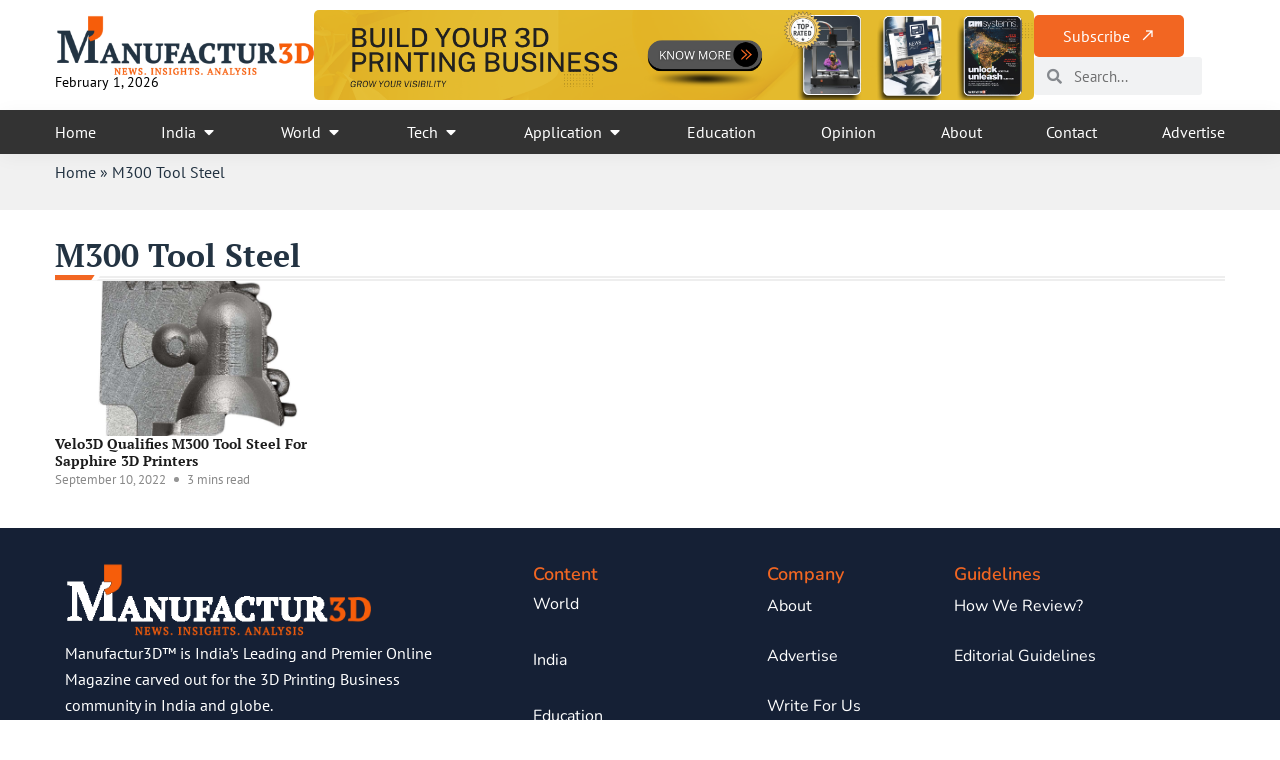

--- FILE ---
content_type: text/html; charset=UTF-8
request_url: https://manufactur3dmag.com/tag/m300-tool-steel/
body_size: 30268
content:

<!DOCTYPE html>
<html lang="en-US" prefix="og: https://ogp.me/ns#">

<head>
	<meta charset="UTF-8">
	<meta name="viewport" content="width=device-width, initial-scale=1.0" />
		
<!-- Search Engine Optimization by Rank Math PRO - https://rankmath.com/ -->
<title>M300 Tool Steel News | Manufactur3D</title>
<meta name="robots" content="follow, index, max-snippet:-1, max-video-preview:-1, max-image-preview:large"/>
<link rel="canonical" href="https://manufactur3dmag.com/tag/m300-tool-steel/" />
<meta property="og:locale" content="en_US" />
<meta property="og:type" content="article" />
<meta property="og:title" content="M300 Tool Steel News | Manufactur3D" />
<meta property="og:url" content="https://manufactur3dmag.com/tag/m300-tool-steel/" />
<meta property="og:site_name" content="Manufactur3D Magazine" />
<meta property="article:publisher" content="https://www.facebook.com/manufactur3dmagazine" />
<meta name="twitter:card" content="summary_large_image" />
<meta name="twitter:title" content="M300 Tool Steel News | Manufactur3D" />
<meta name="twitter:site" content="@manufactur3d" />
<meta name="twitter:label1" content="Posts" />
<meta name="twitter:data1" content="1" />
<script type="application/ld+json" class="rank-math-schema-pro">{"@context":"https://schema.org","@graph":[{"@type":"Place","@id":"https://manufactur3dmag.com/#place","address":{"@type":"PostalAddress","addressCountry":"india"}},{"@type":"Organization","@id":"https://manufactur3dmag.com/#organization","name":"Manufactur3D","url":"https://m3d.7sc.in","sameAs":["https://www.facebook.com/manufactur3dmagazine","https://twitter.com/manufactur3d"],"email":"inquiries@manufactur3dmag.com","address":{"@type":"PostalAddress","addressCountry":"india"},"logo":{"@type":"ImageObject","@id":"https://manufactur3dmag.com/#logo","url":"https://manufactur3dmag.com/wp-content/uploads/2024/01/m3dnewlogo-1.png","contentUrl":"https://manufactur3dmag.com/wp-content/uploads/2024/01/m3dnewlogo-1.png","caption":"Manufactur3D Magazine","inLanguage":"en-US","width":"400","height":"100"},"contactPoint":[{"@type":"ContactPoint","telephone":"+91 96652 53363","contactType":"customer support"}],"location":{"@id":"https://manufactur3dmag.com/#place"}},{"@type":"WebSite","@id":"https://manufactur3dmag.com/#website","url":"https://manufactur3dmag.com","name":"Manufactur3D Magazine","publisher":{"@id":"https://manufactur3dmag.com/#organization"},"inLanguage":"en-US"},{"@type":"BreadcrumbList","@id":"https://manufactur3dmag.com/tag/m300-tool-steel/#breadcrumb","itemListElement":[{"@type":"ListItem","position":"1","item":{"@id":"https://manufactur3dmag.com/","name":"Home"}},{"@type":"ListItem","position":"2","item":{"@id":"https://manufactur3dmag.com/tag/m300-tool-steel/","name":"M300 Tool Steel"}}]},{"@type":"CollectionPage","@id":"https://manufactur3dmag.com/tag/m300-tool-steel/#webpage","url":"https://manufactur3dmag.com/tag/m300-tool-steel/","name":"M300 Tool Steel News | Manufactur3D","isPartOf":{"@id":"https://manufactur3dmag.com/#website"},"inLanguage":"en-US","breadcrumb":{"@id":"https://manufactur3dmag.com/tag/m300-tool-steel/#breadcrumb"}}]}</script>
<!-- /Rank Math WordPress SEO plugin -->

<link rel='dns-prefetch' href='//www.youtube.com' />
<link rel="alternate" type="application/rss+xml" title="Manufactur3D &raquo; Feed" href="https://manufactur3dmag.com/feed/" />
<link rel="alternate" type="application/rss+xml" title="Manufactur3D &raquo; M300 Tool Steel Tag Feed" href="https://manufactur3dmag.com/tag/m300-tool-steel/feed/" />
<style id='wp-img-auto-sizes-contain-inline-css'>
img:is([sizes=auto i],[sizes^="auto," i]){contain-intrinsic-size:3000px 1500px}
/*# sourceURL=wp-img-auto-sizes-contain-inline-css */
</style>

<link rel='stylesheet' id='hello-elementor-theme-style-css' href='https://manufactur3dmag.com/wp-content/themes/hello-elementor/assets/css/theme.css?ver=3.4.4' media='all' />
<link rel='stylesheet' id='elementor-frontend-css' href='https://manufactur3dmag.com/wp-content/plugins/elementor/assets/css/frontend.min.css?ver=3.29.2' media='all' />
<link rel='stylesheet' id='eael-general-css' href='https://manufactur3dmag.com/wp-content/plugins/essential-addons-for-elementor-lite/assets/front-end/css/view/general.min.css?ver=6.1.18' media='all' />
<link rel='stylesheet' id='eael-1474-css' href='https://manufactur3dmag.com/wp-content/uploads/essential-addons-elementor/eael-1474.css?ver=1662816600' media='all' />
<link rel='stylesheet' id='elementor-post-1474-css' href='https://manufactur3dmag.com/wp-content/uploads/elementor/css/post-1474.css?ver=1767953693' media='all' />
<link rel='stylesheet' id='elementor-post-1547-css' href='https://manufactur3dmag.com/wp-content/uploads/elementor/css/post-1547.css?ver=1750616626' media='all' />
<link rel='stylesheet' id='dashicons-css' href='https://manufactur3dmag.com/wp-includes/css/dashicons.min.css?ver=6.9' media='all' />
<link rel='stylesheet' id='post-views-counter-frontend-css' href='https://manufactur3dmag.com/wp-content/plugins/post-views-counter/css/frontend.min.css?ver=1.5.7' media='all' />
<style id='wp-emoji-styles-inline-css'>

	img.wp-smiley, img.emoji {
		display: inline !important;
		border: none !important;
		box-shadow: none !important;
		height: 1em !important;
		width: 1em !important;
		margin: 0 0.07em !important;
		vertical-align: -0.1em !important;
		background: none !important;
		padding: 0 !important;
	}
/*# sourceURL=wp-emoji-styles-inline-css */
</style>
<link rel='stylesheet' id='wp-block-library-css' href='https://manufactur3dmag.com/wp-includes/css/dist/block-library/style.min.css?ver=6.9' media='all' />

<link rel='stylesheet' id='_ning_font_awesome_css-css' href='https://manufactur3dmag.com/wp-content/plugins/angwp/assets/fonts/font-awesome/css/font-awesome.min.css?ver=1.6.3' media='all' />
<link rel='stylesheet' id='_ning_css-css' href='https://manufactur3dmag.com/wp-content/plugins/angwp/assets/dist/angwp.bundle.js.css?ver=1.6.3' media='all' />
<link rel='stylesheet' id='spr_col_animate_css-css' href='https://manufactur3dmag.com/wp-content/plugins/angwp/include/extensions/spr_columns/assets/css/animate.min.css?ver=1.6.3' media='all' />
<link rel='stylesheet' id='spr_col_css-css' href='https://manufactur3dmag.com/wp-content/plugins/angwp/include/extensions/spr_columns/assets/css/spr_columns.css?ver=1.6.3' media='all' />
<link rel='stylesheet' id='streamweasels-youtube-slick-css' href='https://manufactur3dmag.com/wp-content/plugins/streamweasels-youtube-integration/public/dist/slick.min.css?ver=1.4.1' media='all' />
<link rel='stylesheet' id='streamweasels-youtube-css' href='https://manufactur3dmag.com/wp-content/plugins/streamweasels-youtube-integration/public/dist/streamweasels-youtube-public.min.css?ver=1.4.1' media='all' />
<style id='streamweasels-youtube-inline-css'>

					:root {
						--yt-max-width : none;
						--yt-tile-bg-colour : #F7F7F8;
						--yt-tile-title-colour :#1F1F23;            
						--yt-tile-subtitle-colour: #53535F;
						--yt-tile-rounded-corners: 0;
						--yt-tile-column-count: 4;
						--yt-tile-column-spacing: 10;
						--yt-hover-colour: #FF0000;
						--yt-logo-bg-colour: #fff;
						--yt-logo-border-colour: #fff;
						--yt-feature-controls-bg-colour: #000;
						--yt-feature-controls-arrow-colour: #fff;		
						--yt-showcase-controls-bg-colour: #000;
						--yt-showcase-controls-arrow-colour: #fff;
						--yt-status-vertical-distance: 25;
						--yt-status-horizontal-distance: 25;
						--yt-status-logo-accent-colour: #6441A4;
						--yt-status-logo-background-colour: #6441A4;
						--yt-status-carousel-background-colour: #fff;
						--yt-status-carousel-arrow-colour: #000;																
					}
				
/*# sourceURL=streamweasels-youtube-inline-css */
</style>
<link rel='stylesheet' id='t4bnt-style-css' href='https://manufactur3dmag.com/wp-content/plugins/t4b-news-ticker/assets/css/t4bnt-styles.css?ver=1.4.2' media='all' />
<link rel='stylesheet' id='hello-elementor-css' href='https://manufactur3dmag.com/wp-content/themes/hello-elementor/assets/css/reset.css?ver=3.4.4' media='all' />
<link rel='stylesheet' id='hello-elementor-header-footer-css' href='https://manufactur3dmag.com/wp-content/themes/hello-elementor/assets/css/header-footer.css?ver=3.4.4' media='all' />
<link rel='stylesheet' id='elementor-post-5-css' href='https://manufactur3dmag.com/wp-content/uploads/elementor/css/post-5.css?ver=1750404733' media='all' />
<link rel='stylesheet' id='eael-1406-css' href='https://manufactur3dmag.com/wp-content/uploads/essential-addons-elementor/eael-1406.css?ver=1662816600' media='all' />
<link rel='stylesheet' id='widget-image-css' href='https://manufactur3dmag.com/wp-content/plugins/elementor/assets/css/widget-image.min.css?ver=3.29.2' media='all' />
<link rel='stylesheet' id='widget-search-form-css' href='https://manufactur3dmag.com/wp-content/plugins/elementor-pro/assets/css/widget-search-form.min.css?ver=3.29.2' media='all' />
<link rel='stylesheet' id='elementor-icons-shared-0-css' href='https://manufactur3dmag.com/wp-content/plugins/elementor/assets/lib/font-awesome/css/fontawesome.min.css?ver=5.15.3' media='all' />
<link rel='stylesheet' id='elementor-icons-fa-solid-css' href='https://manufactur3dmag.com/wp-content/plugins/elementor/assets/lib/font-awesome/css/solid.min.css?ver=5.15.3' media='all' />
<link rel='stylesheet' id='widget-heading-css' href='https://manufactur3dmag.com/wp-content/plugins/elementor/assets/css/widget-heading.min.css?ver=3.29.2' media='all' />
<link rel='stylesheet' id='widget-divider-css' href='https://manufactur3dmag.com/wp-content/plugins/elementor/assets/css/widget-divider.min.css?ver=3.29.2' media='all' />
<link rel='stylesheet' id='widget-loop-common-css' href='https://manufactur3dmag.com/wp-content/plugins/elementor-pro/assets/css/widget-loop-common.min.css?ver=3.29.2' media='all' />
<link rel='stylesheet' id='widget-loop-grid-css' href='https://manufactur3dmag.com/wp-content/plugins/elementor-pro/assets/css/widget-loop-grid.min.css?ver=3.29.2' media='all' />
<link rel='stylesheet' id='widget-image-box-css' href='https://manufactur3dmag.com/wp-content/plugins/elementor/assets/css/widget-image-box.min.css?ver=3.29.2' media='all' />
<link rel='stylesheet' id='widget-mega-menu-css' href='https://manufactur3dmag.com/wp-content/plugins/elementor-pro/assets/css/widget-mega-menu.min.css?ver=3.29.2' media='all' />
<link rel='stylesheet' id='e-sticky-css' href='https://manufactur3dmag.com/wp-content/plugins/elementor-pro/assets/css/modules/sticky.min.css?ver=3.29.2' media='all' />
<link rel='stylesheet' id='widget-icon-list-css' href='https://manufactur3dmag.com/wp-content/plugins/elementor/assets/css/widget-icon-list.min.css?ver=3.29.2' media='all' />
<link rel='stylesheet' id='widget-form-css' href='https://manufactur3dmag.com/wp-content/plugins/elementor-pro/assets/css/widget-form.min.css?ver=3.29.2' media='all' />
<link rel='stylesheet' id='e-popup-css' href='https://manufactur3dmag.com/wp-content/plugins/elementor-pro/assets/css/conditionals/popup.min.css?ver=3.29.2' media='all' />
<link rel='stylesheet' id='elementor-icons-css' href='https://manufactur3dmag.com/wp-content/plugins/elementor/assets/lib/eicons/css/elementor-icons.min.css?ver=5.40.0' media='all' />
<link rel='stylesheet' id='font-awesome-5-all-css' href='https://manufactur3dmag.com/wp-content/plugins/elementor/assets/lib/font-awesome/css/all.min.css?ver=3.29.2' media='all' />
<link rel='stylesheet' id='font-awesome-4-shim-css' href='https://manufactur3dmag.com/wp-content/plugins/elementor/assets/lib/font-awesome/css/v4-shims.min.css?ver=3.29.2' media='all' />
<link rel='stylesheet' id='elementor-post-1406-css' href='https://manufactur3dmag.com/wp-content/uploads/elementor/css/post-1406.css?ver=1750404735' media='all' />
<link rel='stylesheet' id='elementor-post-52476-css' href='https://manufactur3dmag.com/wp-content/uploads/elementor/css/post-52476.css?ver=1750404735' media='all' />
<link rel='stylesheet' id='elementor-post-52525-css' href='https://manufactur3dmag.com/wp-content/uploads/elementor/css/post-52525.css?ver=1750404738' media='all' />
<link rel='stylesheet' id='elementor-post-64591-css' href='https://manufactur3dmag.com/wp-content/uploads/elementor/css/post-64591.css?ver=1752728850' media='all' />
<link rel='stylesheet' id='hello-elementor-child-style-css' href='https://manufactur3dmag.com/wp-content/themes/hello-theme-child-master/style.css?ver=2.0.0' media='all' />
<link rel='stylesheet' id='ekit-widget-styles-css' href='https://manufactur3dmag.com/wp-content/plugins/elementskit-lite/widgets/init/assets/css/widget-styles.css?ver=3.5.2' media='all' />
<link rel='stylesheet' id='ekit-responsive-css' href='https://manufactur3dmag.com/wp-content/plugins/elementskit-lite/widgets/init/assets/css/responsive.css?ver=3.5.2' media='all' />
<link rel='stylesheet' id='elementor-gf-local-nunito-css' href='https://manufactur3dmag.com/wp-content/uploads/elementor/google-fonts/css/nunito.css?ver=1749492226' media='all' />
<link rel='stylesheet' id='elementor-gf-local-ptsans-css' href='https://manufactur3dmag.com/wp-content/uploads/elementor/google-fonts/css/ptsans.css?ver=1749492227' media='all' />
<link rel='stylesheet' id='elementor-gf-local-ptserif-css' href='https://manufactur3dmag.com/wp-content/uploads/elementor/google-fonts/css/ptserif.css?ver=1749492227' media='all' />
<link rel='stylesheet' id='elementor-gf-local-gentiumbookplus-css' href='https://manufactur3dmag.com/wp-content/uploads/elementor/google-fonts/css/gentiumbookplus.css?ver=1749492228' media='all' />
<link rel='stylesheet' id='elementor-gf-local-rubik-css' href='https://manufactur3dmag.com/wp-content/uploads/elementor/google-fonts/css/rubik.css?ver=1749492232' media='all' />
<link rel='stylesheet' id='elementor-icons-material-design-css' href='https://manufactur3dmag.com/wp-content/plugins/icon-element/assets/material-icons/css/material-icons.css?ver=3.0.1' media='all' />
<link rel='stylesheet' id='elementor-icons-fa-brands-css' href='https://manufactur3dmag.com/wp-content/plugins/elementor/assets/lib/font-awesome/css/brands.min.css?ver=5.15.3' media='all' />
<script src="https://manufactur3dmag.com/wp-includes/js/jquery/jquery.min.js?ver=3.7.1" id="jquery-core-js"></script>
<script src="https://manufactur3dmag.com/wp-includes/js/jquery/jquery-migrate.min.js?ver=3.4.1" id="jquery-migrate-js"></script>
<script src="https://manufactur3dmag.com/wp-content/plugins/angwp/assets/dev/js/advertising.js?ver=6.9" id="adning_dummy_advertising-js"></script>
<script src="https://www.youtube.com/iframe_api?ver=6.9" id="youTube-API-js"></script>
<script src="https://manufactur3dmag.com/wp-content/plugins/elementor/assets/lib/font-awesome/js/v4-shims.min.js?ver=3.29.2" id="font-awesome-4-shim-js"></script>
<link rel="https://api.w.org/" href="https://manufactur3dmag.com/wp-json/" /><link rel="alternate" title="JSON" type="application/json" href="https://manufactur3dmag.com/wp-json/wp/v2/tags/6268" /><meta name="generator" content="WordPress 6.9" />
<style id="essential-blocks-global-styles">
            :root {
                --eb-global-primary-color: #101828;
--eb-global-secondary-color: #475467;
--eb-global-tertiary-color: #98A2B3;
--eb-global-text-color: #475467;
--eb-global-heading-color: #1D2939;
--eb-global-link-color: #444CE7;
--eb-global-background-color: #F9FAFB;
--eb-global-button-text-color: #FFFFFF;
--eb-global-button-background-color: #101828;
--eb-gradient-primary-color: linear-gradient(90deg, hsla(259, 84%, 78%, 1) 0%, hsla(206, 67%, 75%, 1) 100%);
--eb-gradient-secondary-color: linear-gradient(90deg, hsla(18, 76%, 85%, 1) 0%, hsla(203, 69%, 84%, 1) 100%);
--eb-gradient-tertiary-color: linear-gradient(90deg, hsla(248, 21%, 15%, 1) 0%, hsla(250, 14%, 61%, 1) 100%);
--eb-gradient-background-color: linear-gradient(90deg, rgb(250, 250, 250) 0%, rgb(233, 233, 233) 49%, rgb(244, 243, 243) 100%);

                --eb-tablet-breakpoint: 1024px;
--eb-mobile-breakpoint: 767px;

            }
            
            
        </style>  <script src="https://cdn.onesignal.com/sdks/web/v16/OneSignalSDK.page.js" defer></script>
  <script>
          window.OneSignalDeferred = window.OneSignalDeferred || [];
          OneSignalDeferred.push(async function(OneSignal) {
            await OneSignal.init({
              appId: "38c8fb4d-9114-4105-8722-4280cbc74230",
              serviceWorkerOverrideForTypical: true,
              path: "https://manufactur3dmag.com/wp-content/plugins/onesignal-free-web-push-notifications/sdk_files/",
              serviceWorkerParam: { scope: "/wp-content/plugins/onesignal-free-web-push-notifications/sdk_files/push/onesignal/" },
              serviceWorkerPath: "OneSignalSDKWorker.js",
            });
          });

          // Unregister the legacy OneSignal service worker to prevent scope conflicts
          if (navigator.serviceWorker) {
            navigator.serviceWorker.getRegistrations().then((registrations) => {
              // Iterate through all registered service workers
              registrations.forEach((registration) => {
                // Check the script URL to identify the specific service worker
                if (registration.active && registration.active.scriptURL.includes('OneSignalSDKWorker.js.php')) {
                  // Unregister the service worker
                  registration.unregister().then((success) => {
                    if (success) {
                      console.log('OneSignalSW: Successfully unregistered:', registration.active.scriptURL);
                    } else {
                      console.log('OneSignalSW: Failed to unregister:', registration.active.scriptURL);
                    }
                  });
                }
              });
            }).catch((error) => {
              console.error('Error fetching service worker registrations:', error);
            });
        }
        </script>
<meta name="generator" content="Elementor 3.29.2; features: additional_custom_breakpoints, e_local_google_fonts; settings: css_print_method-external, google_font-enabled, font_display-swap">
<!-- Google tag (gtag.js) -->
<script async src="https://www.googletagmanager.com/gtag/js?id=G-3P9ZMJ066T"></script>
<script>
  window.dataLayer = window.dataLayer || [];
  function gtag(){dataLayer.push(arguments);}
  gtag('js', new Date());

  gtag('config', 'G-3P9ZMJ066T');
</script>

<script type="text/javascript">
    (function(c,l,a,r,i,t,y){
        c[a]=c[a]||function(){(c[a].q=c[a].q||[]).push(arguments)};
        t=l.createElement(r);t.async=1;t.src="https://www.clarity.ms/tag/"+i;
        y=l.getElementsByTagName(r)[0];y.parentNode.insertBefore(t,y);
    })(window, document, "clarity", "script", "e6gvzirlm7");
</script>
<meta name='impact-site-verification' value='80100269-d565-45d5-9c8a-6351fb4a0208'>
			<style>
				.e-con.e-parent:nth-of-type(n+4):not(.e-lazyloaded):not(.e-no-lazyload),
				.e-con.e-parent:nth-of-type(n+4):not(.e-lazyloaded):not(.e-no-lazyload) * {
					background-image: none !important;
				}
				@media screen and (max-height: 1024px) {
					.e-con.e-parent:nth-of-type(n+3):not(.e-lazyloaded):not(.e-no-lazyload),
					.e-con.e-parent:nth-of-type(n+3):not(.e-lazyloaded):not(.e-no-lazyload) * {
						background-image: none !important;
					}
				}
				@media screen and (max-height: 640px) {
					.e-con.e-parent:nth-of-type(n+2):not(.e-lazyloaded):not(.e-no-lazyload),
					.e-con.e-parent:nth-of-type(n+2):not(.e-lazyloaded):not(.e-no-lazyload) * {
						background-image: none !important;
					}
				}
			</style>
			<script async src="//pagead2.googlesyndication.com/pagead/js/adsbygoogle.js"></script>
            <script>
                (adsbygoogle = window.adsbygoogle || []).push({
                    google_ad_client: "ca-pub-1909273676521822",
                    enable_page_level_ads: true
                });
            </script>
<!-- Ads on this site are served by Adning v1.6.3 - adning.com -->
<style></style><!-- / Adning. -->

<link rel="icon" href="https://manufactur3dmag.com/wp-content/uploads/2024/04/cropped-17231_logo_gk_03-scaled-1-32x32.jpeg" sizes="32x32" />
<link rel="icon" href="https://manufactur3dmag.com/wp-content/uploads/2024/04/cropped-17231_logo_gk_03-scaled-1-192x192.jpeg" sizes="192x192" />
<link rel="apple-touch-icon" href="https://manufactur3dmag.com/wp-content/uploads/2024/04/cropped-17231_logo_gk_03-scaled-1-180x180.jpeg" />
<meta name="msapplication-TileImage" content="https://manufactur3dmag.com/wp-content/uploads/2024/04/cropped-17231_logo_gk_03-scaled-1-270x270.jpeg" />
		<style id="wp-custom-css">
			/*Removing Extra Margin Below Paragraph*/
p {
    margin-block-end: 0rem;
}

/*Adning Ads Margin*/
.angwp_50316._ning_outer.ang_zone_50316._ning_jss_zone._align_center {
    height: auto !important;
    margin: 15px 0;
}

/*Removing Underline Effect from Buttons*/
a.elementor-button.elementor-button-link.elementor-size-sm:hover {
		text-decoration: none !important;
}

a.eael-creative-button.eael-creative-button--wayra:hover {
    text-decoration: none;
}

/*Fancy Divider Style*/
#fancy span.elementor-divider-separator {
    height: 5px;
    left: 0;
    bottom: 0;
    border-left: none;
    border-right: none;
}

#fancy span.elementor-divider-separator:before {
    content: "";
    position: absolute;
    left: 0;
    top: -1px;
    width: 40px;
    height: 5px;
    background: var( --e-global-color-accent );
}

#fancy span.elementor-divider-separator:after {
    content: "";
    position: absolute;
    left: 36px;
    top: -1.5px;
    width: 10px;
    height: 6px;
    background: #fff;
    -webkit-clip-path: polygon(40% 0, 100% 0, 60% 100%, 0 100%);
    clip-path: polygon(40% 0, 100% 0, 60% 100%, 0 100%);
}

/*Blockqoute Style*/
.wp-block-quote {
    background: #f9f9f7;
    margin: 50px 75px 35px;
    padding: 35px 40px 30px;
    border-radius: 8px;
    border: 1px solid #eee;
    position: relative;
}

.wp-block-quote:after { 
		content: "\f10d";
    position: absolute;
    left: 40px;
    top: -20px;
    font-family: Font Awesome\ 5 Free;
    font-weight: 700;
    font-size: 40px;
    line-height: 1;
    color: var( --e-global-color-accent );
}

.wp-block-quote>cite {
font-style: normal;
    font-size: 14px;
    font-weight: 500;
    position: relative;
    padding-left: 22px;
}

.wp-block-quote>cite:before {
    content: "";
    position: absolute;
    left: 0;
    top: 50%;
    transform: translateY(-50%);
    width: 15px;
    height: 1.5px;
    background: black;
}

/*Underline Effect of Links*/
#undr a {
    text-decoration: none;
    background-image: linear-gradient(currentColor, currentColor);
    background-position: 0% 100%;
    background-repeat: no-repeat;
    background-size: 0% 1px;
    transition: background-size .7s;
}

#undr a:hover, a:focus {
    background-size: 100% 1px;
}

/* Change Style of YouTube Shorts */

.cp-streamweasels-youtube--showcase .slick-next, .cp-streamweasels-youtube--showcase .slick-prev {
    background: var( --e-global-color-accent );
}

.cp-streamweasels-youtube--showcase .slick-prev {
    left: -10px !important;
}

.cp-streamweasels-youtube--showcase .slick-next {
    right: -10px !important;
}

.flip-card {
      background-color: #fff;
    /* width: 300px; */
    height: 135px;
  perspective: 1000px;
	    padding: 10px 25px;
}
.flip-card2{
	 height: 185px;
}

.flip-card-inner {
  position: relative;
  width: 100%;
  height: 100%;
  text-align: center;
  transition: transform 0.6s;
  transform-style: preserve-3d;
}

.flip-card:hover .flip-card-inner {
  transform: rotateY(180deg);
}
.flip-card-front .elementor-icon-box-wrapper{display: flex;}
    
.flip-card-front, .flip-card-back {
  position: absolute;
  width: 100%;
  height: 100%;
  -webkit-backface-visibility: hidden;
  backface-visibility: hidden;
}
.flip-card-front .elementor-icon{
	    background-color: #f26622;
    /* fill: #FFFFFF; */
    color: #FFFFFF;
    font-size: 32px;
    border-radius: 50%;
    padding: 15px;
}


.flip-card-back {
  transform: rotateY(180deg);
}
.flip-card .elementor-icon-box-content{
	text-align:left;
}
.flip-card .elementor-icon-box-icon{
	    margin-right: 15px;
	    margin-top: 20px;
}
.flip-card .elementor-icon-box-title h4{
	    padding-bottom: 0px;
    margin-bottom: 5px!important;
}

#Offerings .elementor-image-box-img img{
	    max-height: 183px;
}

/* Fix Carousel Pagination Position */
.swiper-pagination-bullets.swiper-pagination-horizontal {
	left: 50%;
}

.elementor-element.elementor-pagination-position-outside .swiper~.elementor-swiper-button {
	top: -75px
}

.elementor-element .swiper~.elementor-swiper-button {
	color: var(--arrow-normal-color,hsla(0,0%,93%,.9));
}		</style>
		</head>

<body class="archive tag tag-m300-tool-steel tag-6268 wp-embed-responsive wp-theme-hello-elementor wp-child-theme-hello-theme-child-master hello-elementor-default elementor-page-52525 elementor-default elementor-template-full-width elementor-kit-5">

	
			<a class="skip-link screen-reader-text" href="#content">
			Skip to content		</a>
	
	
	<div class="ekit-template-content-markup ekit-template-content-header ekit-template-content-theme-support">
				<div data-elementor-type="wp-post" data-elementor-id="1474" class="elementor elementor-1474" data-elementor-post-type="elementskit_template">
				<div data-particle_enable="false" data-particle-mobile-disabled="false" class="elementor-element elementor-element-1f7f13c elementor-hidden-tablet elementor-hidden-mobile e-flex e-con-boxed e-con e-parent" data-id="1f7f13c" data-element_type="container" data-settings="{&quot;background_background&quot;:&quot;classic&quot;}">
					<div class="e-con-inner">
		<div data-particle_enable="false" data-particle-mobile-disabled="false" class="elementor-element elementor-element-6593f5e e-con-full e-flex e-con e-child" data-id="6593f5e" data-element_type="container">
				<div class="elementor-element elementor-element-5c4e20b elementor-widget elementor-widget-image" data-id="5c4e20b" data-element_type="widget" data-widget_type="image.default">
				<div class="elementor-widget-container">
																<a href="https://manufactur3dmag.com">
							<img width="400" height="100" src="https://manufactur3dmag.com/wp-content/uploads/2024/01/m3dnewlogo-1.png" class="attachment-full size-full wp-image-63102" alt="Manufactur3D Magazine is India’s Leading and Premier Online Magazine carved out for the 3D Printing Business community in India and globe." srcset="https://manufactur3dmag.com/wp-content/uploads/2024/01/m3dnewlogo-1.png 400w, https://manufactur3dmag.com/wp-content/uploads/2024/01/m3dnewlogo-1-300x75.png 300w" sizes="(max-width: 400px) 100vw, 400px" />								</a>
															</div>
				</div>
				<div class="elementor-element elementor-element-1ce1742 elementor-widget elementor-widget-text-editor" data-id="1ce1742" data-element_type="widget" data-widget_type="text-editor.default">
				<div class="elementor-widget-container">
									February 1, 2026								</div>
				</div>
				</div>
		<div data-particle_enable="false" data-particle-mobile-disabled="false" class="elementor-element elementor-element-623b003 e-con-full e-flex e-con e-child" data-id="623b003" data-element_type="container">
				<div class="elementor-element elementor-element-7007364 elementor-widget elementor-widget-image" data-id="7007364" data-element_type="widget" data-widget_type="image.default">
				<div class="elementor-widget-container">
																<a href="https://manufactur3dmag.com/advertise/">
							<img fetchpriority="high" width="1296" height="180" src="https://manufactur3dmag.com/wp-content/uploads/2024/01/Leaderboard-Ad-Grow-your-visibility_5.png" class="attachment-full size-full wp-image-66554" alt="" srcset="https://manufactur3dmag.com/wp-content/uploads/2024/01/Leaderboard-Ad-Grow-your-visibility_5.png 1296w, https://manufactur3dmag.com/wp-content/uploads/2024/01/Leaderboard-Ad-Grow-your-visibility_5-300x42.png 300w, https://manufactur3dmag.com/wp-content/uploads/2024/01/Leaderboard-Ad-Grow-your-visibility_5-1024x142.png 1024w, https://manufactur3dmag.com/wp-content/uploads/2024/01/Leaderboard-Ad-Grow-your-visibility_5-768x107.png 768w" sizes="(max-width: 1296px) 100vw, 1296px" />								</a>
															</div>
				</div>
				</div>
		<div data-particle_enable="false" data-particle-mobile-disabled="false" class="elementor-element elementor-element-c64e018 e-con-full e-flex e-con e-child" data-id="c64e018" data-element_type="container">
				<div class="elementor-element elementor-element-40b2cab elementor-widget elementor-widget-eael-creative-button" data-id="40b2cab" data-element_type="widget" data-widget_type="eael-creative-button.default">
				<div class="elementor-widget-container">
					        <div class="eael-creative-button-wrapper">

            <a class="eael-creative-button eael-creative-button--wayra" href="#elementor-action%3Aaction%3Dpopup%3Aopen%26settings%3DeyJpZCI6IjY0NTkxIiwidG9nZ2xlIjpmYWxzZX0%3D" data-text="">

	    
                <div class="creative-button-inner">

                    
                    <span class="cretive-button-text">Subscribe</span>

                                            <span class="eael-creative-button-icon-right"><i aria-hidden="true" class="material-icons md-call_made"></i></span>                                    </div>
	                        </a>
        </div>
        				</div>
				</div>
				<div class="elementor-element elementor-element-fe1c89d elementor-search-form--skin-minimal elementor-widget__width-initial elementor-widget elementor-widget-search-form" data-id="fe1c89d" data-element_type="widget" data-settings="{&quot;skin&quot;:&quot;minimal&quot;}" data-widget_type="search-form.default">
				<div class="elementor-widget-container">
							<search role="search">
			<form class="elementor-search-form" action="https://manufactur3dmag.com" method="get">
												<div class="elementor-search-form__container">
					<label class="elementor-screen-only" for="elementor-search-form-fe1c89d">Search</label>

											<div class="elementor-search-form__icon">
							<i aria-hidden="true" class="fas fa-search"></i>							<span class="elementor-screen-only">Search</span>
						</div>
					
					<input id="elementor-search-form-fe1c89d" placeholder="Search..." class="elementor-search-form__input" type="search" name="s" value="">
					
					
									</div>
			</form>
		</search>
						</div>
				</div>
				</div>
					</div>
				</div>
		<div data-particle_enable="false" data-particle-mobile-disabled="false" class="elementor-element elementor-element-4b10b8d elementor-hidden-desktop e-flex e-con-boxed e-con e-parent" data-id="4b10b8d" data-element_type="container">
					<div class="e-con-inner">
		<div data-particle_enable="false" data-particle-mobile-disabled="false" class="elementor-element elementor-element-5c44638 e-con-full e-flex e-con e-child" data-id="5c44638" data-element_type="container">
				<div class="elementor-element elementor-element-8f779bd elementor-widget elementor-widget-image" data-id="8f779bd" data-element_type="widget" data-widget_type="image.default">
				<div class="elementor-widget-container">
																<a href="https://manufactur3dmag.com">
							<img width="400" height="100" src="https://manufactur3dmag.com/wp-content/uploads/2024/01/m3dnewlogo-1.png" class="attachment-full size-full wp-image-63102" alt="Manufactur3D Magazine is India’s Leading and Premier Online Magazine carved out for the 3D Printing Business community in India and globe." srcset="https://manufactur3dmag.com/wp-content/uploads/2024/01/m3dnewlogo-1.png 400w, https://manufactur3dmag.com/wp-content/uploads/2024/01/m3dnewlogo-1-300x75.png 300w" sizes="(max-width: 400px) 100vw, 400px" />								</a>
															</div>
				</div>
				<div class="elementor-element elementor-element-1023318 elementor-widget elementor-widget-text-editor" data-id="1023318" data-element_type="widget" data-widget_type="text-editor.default">
				<div class="elementor-widget-container">
									February 1, 2026								</div>
				</div>
				</div>
		<div data-particle_enable="false" data-particle-mobile-disabled="false" class="elementor-element elementor-element-6569f23 e-con-full elementor-hidden-mobile e-flex e-con e-child" data-id="6569f23" data-element_type="container">
				<div class="elementor-element elementor-element-1bae822 elementor-widget elementor-widget-image" data-id="1bae822" data-element_type="widget" data-widget_type="image.default">
				<div class="elementor-widget-container">
															<img width="800" height="160" src="https://manufactur3dmag.com/wp-content/uploads/2024/09/Leaderboard-Ad-3.gif" class="attachment-large size-large wp-image-63579" alt="Manufactur3D Magazine is India’s Leading and Premier Online Magazine carved out for the 3D Printing Business community in India and globe." />															</div>
				</div>
				</div>
		<div data-particle_enable="false" data-particle-mobile-disabled="false" class="elementor-element elementor-element-644892a e-con-full e-flex e-con e-child" data-id="644892a" data-element_type="container">
				<div class="elementor-element elementor-element-0cde568 elementor-widget-tablet__width-initial elementor-hidden-tablet elementor-hidden-mobile elementor-widget elementor-widget-eael-creative-button" data-id="0cde568" data-element_type="widget" data-widget_type="eael-creative-button.default">
				<div class="elementor-widget-container">
					        <div class="eael-creative-button-wrapper">

            <a class="eael-creative-button eael-creative-button--wayra" href="#" data-text="">

	    
                <div class="creative-button-inner">

                    
                    <span class="cretive-button-text">Subscribe</span>

                                            <span class="eael-creative-button-icon-right"><i aria-hidden="true" class="material-icons md-call_made"></i></span>                                    </div>
	                        </a>
        </div>
        				</div>
				</div>
				<div class="elementor-element elementor-element-415f885 elementor-search-form--skin-minimal elementor-widget__width-initial elementor-widget elementor-widget-search-form" data-id="415f885" data-element_type="widget" data-settings="{&quot;skin&quot;:&quot;minimal&quot;}" data-widget_type="search-form.default">
				<div class="elementor-widget-container">
							<search role="search">
			<form class="elementor-search-form" action="https://manufactur3dmag.com" method="get">
												<div class="elementor-search-form__container">
					<label class="elementor-screen-only" for="elementor-search-form-415f885">Search</label>

											<div class="elementor-search-form__icon">
							<i aria-hidden="true" class="fas fa-search"></i>							<span class="elementor-screen-only">Search</span>
						</div>
					
					<input id="elementor-search-form-415f885" placeholder="Search..." class="elementor-search-form__input" type="search" name="s" value="">
					
					
									</div>
			</form>
		</search>
						</div>
				</div>
				</div>
		<div data-particle_enable="false" data-particle-mobile-disabled="false" class="elementor-element elementor-element-aa1f024 e-con-full e-flex e-con e-child" data-id="aa1f024" data-element_type="container">
				<div class="elementor-element elementor-element-cb38586 elementor-view-default elementor-widget elementor-widget-icon" data-id="cb38586" data-element_type="widget" data-widget_type="icon.default">
				<div class="elementor-widget-container">
							<div class="elementor-icon-wrapper">
			<a class="elementor-icon" href="#elementor-action%3Aaction%3Dpopup%3Aopen%26settings%3DeyJpZCI6IjY0MjM2IiwidG9nZ2xlIjpmYWxzZX0%3D">
			<i aria-hidden="true" class="material-icons md-menu"></i>			</a>
		</div>
						</div>
				</div>
				</div>
					</div>
				</div>
		<div data-particle_enable="false" data-particle-mobile-disabled="false" class="elementor-element elementor-element-28a35b9 elementor-hidden-tablet elementor-hidden-mobile e-flex e-con-boxed e-con e-parent" data-id="28a35b9" data-element_type="container" data-settings="{&quot;background_background&quot;:&quot;classic&quot;,&quot;sticky&quot;:&quot;top&quot;,&quot;sticky_on&quot;:[&quot;desktop&quot;,&quot;tablet&quot;,&quot;mobile&quot;],&quot;sticky_offset&quot;:0,&quot;sticky_effects_offset&quot;:0,&quot;sticky_anchor_link_offset&quot;:0}">
					<div class="e-con-inner">
				<div class="elementor-element elementor-element-4fc5fc9 elementor-widget elementor-widget-html" data-id="4fc5fc9" data-element_type="widget" data-widget_type="html.default">
				<div class="elementor-widget-container">
					<script>
/* Code from https://element.how/elementor-open-tabs-hover/
* Version 1.0
* Copyright 2023 Maxime Desrosiers
*/
document.addEventListener('DOMContentLoaded',function(){
jQuery(function($){
$('.hoverTabs .e-n-tab-title').mouseenter(function(){
$(this).click();
});
});
});
</script>
				</div>
				</div>
				<div class="elementor-element elementor-element-e4894ec e-n-menu-mobile e-fit_to_content e-n-menu-layout-horizontal elementor-widget elementor-widget-n-menu" data-id="e4894ec" data-element_type="widget" data-settings="{&quot;menu_items&quot;:[{&quot;item_title&quot;:&quot;Home&quot;,&quot;_id&quot;:&quot;30d147b&quot;,&quot;__dynamic__&quot;:{&quot;item_link&quot;:&quot;[elementor-tag id=\&quot;4771934\&quot; name=\&quot;site-url\&quot; settings=\&quot;%7B%7D\&quot;]&quot;},&quot;item_link&quot;:{&quot;url&quot;:&quot;https:\/\/manufactur3dmag.com&quot;,&quot;is_external&quot;:&quot;&quot;,&quot;nofollow&quot;:&quot;&quot;,&quot;custom_attributes&quot;:&quot;&quot;},&quot;item_dropdown_content&quot;:&quot;no&quot;,&quot;item_icon&quot;:{&quot;value&quot;:&quot;&quot;,&quot;library&quot;:&quot;&quot;},&quot;item_icon_active&quot;:null,&quot;element_id&quot;:&quot;&quot;},{&quot;item_title&quot;:&quot;India&quot;,&quot;_id&quot;:&quot;a7f68fb&quot;,&quot;item_dropdown_content&quot;:&quot;yes&quot;,&quot;item_link&quot;:{&quot;url&quot;:&quot;https:\/\/manufactur3dmag.com\/indian-scenario\/&quot;,&quot;is_external&quot;:&quot;&quot;,&quot;nofollow&quot;:&quot;&quot;,&quot;custom_attributes&quot;:&quot;&quot;},&quot;item_icon&quot;:{&quot;value&quot;:&quot;&quot;,&quot;library&quot;:&quot;&quot;},&quot;item_icon_active&quot;:null,&quot;element_id&quot;:&quot;&quot;},{&quot;item_title&quot;:&quot;World&quot;,&quot;_id&quot;:&quot;6e244bf&quot;,&quot;item_dropdown_content&quot;:&quot;yes&quot;,&quot;item_link&quot;:{&quot;url&quot;:&quot;https:\/\/manufactur3dmag.com\/global-news\/&quot;,&quot;is_external&quot;:&quot;&quot;,&quot;nofollow&quot;:&quot;&quot;,&quot;custom_attributes&quot;:&quot;&quot;},&quot;item_icon&quot;:{&quot;value&quot;:&quot;&quot;,&quot;library&quot;:&quot;&quot;},&quot;item_icon_active&quot;:null,&quot;element_id&quot;:&quot;&quot;},{&quot;item_title&quot;:&quot;Tech&quot;,&quot;item_dropdown_content&quot;:&quot;yes&quot;,&quot;_id&quot;:&quot;caf0dcf&quot;,&quot;item_link&quot;:{&quot;url&quot;:&quot;https:\/\/manufactur3dmag.com\/tech-news\/&quot;,&quot;is_external&quot;:&quot;&quot;,&quot;nofollow&quot;:&quot;&quot;,&quot;custom_attributes&quot;:&quot;&quot;},&quot;item_icon&quot;:{&quot;value&quot;:&quot;&quot;,&quot;library&quot;:&quot;&quot;},&quot;item_icon_active&quot;:null,&quot;element_id&quot;:&quot;&quot;},{&quot;item_title&quot;:&quot;Application&quot;,&quot;item_dropdown_content&quot;:&quot;yes&quot;,&quot;_id&quot;:&quot;352cbcd&quot;,&quot;item_link&quot;:{&quot;url&quot;:&quot;https:\/\/manufactur3dmag.com\/application\/&quot;,&quot;is_external&quot;:&quot;&quot;,&quot;nofollow&quot;:&quot;&quot;,&quot;custom_attributes&quot;:&quot;&quot;},&quot;item_icon&quot;:{&quot;value&quot;:&quot;&quot;,&quot;library&quot;:&quot;&quot;},&quot;item_icon_active&quot;:null,&quot;element_id&quot;:&quot;&quot;},{&quot;item_title&quot;:&quot;Education&quot;,&quot;item_dropdown_content&quot;:&quot;&quot;,&quot;_id&quot;:&quot;e52e17b&quot;,&quot;item_link&quot;:{&quot;url&quot;:&quot;https:\/\/manufactur3dmag.com\/education&quot;,&quot;is_external&quot;:&quot;&quot;,&quot;nofollow&quot;:&quot;&quot;,&quot;custom_attributes&quot;:&quot;&quot;},&quot;item_icon&quot;:{&quot;value&quot;:&quot;&quot;,&quot;library&quot;:&quot;&quot;},&quot;item_icon_active&quot;:null,&quot;element_id&quot;:&quot;&quot;},{&quot;_id&quot;:&quot;06ef16d&quot;,&quot;item_title&quot;:&quot;Opinion&quot;,&quot;item_link&quot;:{&quot;url&quot;:&quot;https:\/\/manufactur3dmag.com\/opinion\/&quot;,&quot;is_external&quot;:&quot;&quot;,&quot;nofollow&quot;:&quot;&quot;,&quot;custom_attributes&quot;:&quot;&quot;},&quot;item_dropdown_content&quot;:&quot;no&quot;,&quot;item_icon&quot;:{&quot;value&quot;:&quot;&quot;,&quot;library&quot;:&quot;&quot;},&quot;item_icon_active&quot;:null,&quot;element_id&quot;:&quot;&quot;},{&quot;_id&quot;:&quot;02cd7d9&quot;,&quot;item_title&quot;:&quot;About&quot;,&quot;item_link&quot;:{&quot;url&quot;:&quot;https:\/\/manufactur3dmag.com\/about\/&quot;,&quot;is_external&quot;:&quot;&quot;,&quot;nofollow&quot;:&quot;&quot;,&quot;custom_attributes&quot;:&quot;&quot;},&quot;item_dropdown_content&quot;:&quot;no&quot;,&quot;item_icon&quot;:{&quot;value&quot;:&quot;&quot;,&quot;library&quot;:&quot;&quot;},&quot;item_icon_active&quot;:null,&quot;element_id&quot;:&quot;&quot;},{&quot;_id&quot;:&quot;1c6c195&quot;,&quot;item_title&quot;:&quot;Contact&quot;,&quot;item_link&quot;:{&quot;url&quot;:&quot;https:\/\/manufactur3dmag.com\/contact\/&quot;,&quot;is_external&quot;:&quot;&quot;,&quot;nofollow&quot;:&quot;&quot;,&quot;custom_attributes&quot;:&quot;&quot;},&quot;item_dropdown_content&quot;:&quot;no&quot;,&quot;item_icon&quot;:{&quot;value&quot;:&quot;&quot;,&quot;library&quot;:&quot;&quot;},&quot;item_icon_active&quot;:null,&quot;element_id&quot;:&quot;&quot;},{&quot;_id&quot;:&quot;c01213b&quot;,&quot;item_title&quot;:&quot;Advertise&quot;,&quot;item_link&quot;:{&quot;url&quot;:&quot;https:\/\/manufactur3dmag.com\/advertise\/&quot;,&quot;is_external&quot;:&quot;&quot;,&quot;nofollow&quot;:&quot;&quot;,&quot;custom_attributes&quot;:&quot;&quot;},&quot;item_dropdown_content&quot;:&quot;no&quot;,&quot;item_icon&quot;:{&quot;value&quot;:&quot;&quot;,&quot;library&quot;:&quot;&quot;},&quot;item_icon_active&quot;:null,&quot;element_id&quot;:&quot;&quot;}],&quot;breakpoint_selector&quot;:&quot;mobile&quot;,&quot;item_position_horizontal&quot;:&quot;stretch&quot;,&quot;menu_item_title_distance_from_content&quot;:{&quot;unit&quot;:&quot;px&quot;,&quot;size&quot;:10,&quot;sizes&quot;:[]},&quot;content_width&quot;:&quot;fit_to_content&quot;,&quot;content_horizontal_position&quot;:&quot;center&quot;,&quot;item_layout&quot;:&quot;horizontal&quot;,&quot;open_on&quot;:&quot;hover&quot;,&quot;horizontal_scroll&quot;:&quot;disable&quot;,&quot;menu_item_title_distance_from_content_tablet&quot;:{&quot;unit&quot;:&quot;px&quot;,&quot;size&quot;:&quot;&quot;,&quot;sizes&quot;:[]},&quot;menu_item_title_distance_from_content_mobile&quot;:{&quot;unit&quot;:&quot;px&quot;,&quot;size&quot;:&quot;&quot;,&quot;sizes&quot;:[]}}" data-widget_type="mega-menu.default">
				<div class="elementor-widget-container">
							<nav class="e-n-menu" data-widget-number="239" aria-label="Menu">
					<button class="e-n-menu-toggle" id="menu-toggle-239" aria-haspopup="true" aria-expanded="false" aria-controls="menubar-239" aria-label="Menu Toggle">
			<span class="e-n-menu-toggle-icon e-open">
				<i class="eicon-menu-bar"></i>			</span>
			<span class="e-n-menu-toggle-icon e-close">
				<i class="eicon-close"></i>			</span>
		</button>
					<div class="e-n-menu-wrapper" id="menubar-239" aria-labelledby="menu-toggle-239">
				<ul class="e-n-menu-heading">
								<li class="e-n-menu-item">
				<div id="e-n-menu-title-2391" class="e-n-menu-title">
					<a class="e-n-menu-title-container e-focus e-link" href="https://manufactur3dmag.com">												<span class="e-n-menu-title-text">
							Home						</span>
					</a>									</div>
							</li>
					<li class="e-n-menu-item">
				<div id="e-n-menu-title-2392" class="e-n-menu-title">
					<a class="e-n-menu-title-container e-focus e-link" href="https://manufactur3dmag.com/indian-scenario/">												<span class="e-n-menu-title-text">
							India						</span>
					</a>											<button id="e-n-menu-dropdown-icon-2392" class="e-n-menu-dropdown-icon e-focus" data-tab-index="2" aria-haspopup="true" aria-expanded="false" aria-controls="e-n-menu-content-2392" >
							<span class="e-n-menu-dropdown-icon-opened">
								<i aria-hidden="true" class="fas fa-caret-up"></i>								<span class="elementor-screen-only">Close India</span>
							</span>
							<span class="e-n-menu-dropdown-icon-closed">
								<i aria-hidden="true" class="fas fa-caret-down"></i>								<span class="elementor-screen-only">Open India</span>
							</span>
						</button>
									</div>
									<div class="e-n-menu-content">
						<div data-particle_enable="false" data-particle-mobile-disabled="false" id="e-n-menu-content-2392" data-tab-index="2" aria-labelledby="e-n-menu-dropdown-icon-2392" class="elementor-element elementor-element-a22c730 e-flex e-con-boxed e-con e-child" data-id="a22c730" data-element_type="container">
					<div class="e-con-inner">
		<div data-particle_enable="false" data-particle-mobile-disabled="false" class="elementor-element elementor-element-e178529 e-con-full e-flex e-con e-child" data-id="e178529" data-element_type="container" data-settings="{&quot;background_background&quot;:&quot;classic&quot;}">
		<div data-particle_enable="false" data-particle-mobile-disabled="false" class="elementor-element elementor-element-8b6adff e-flex e-con-boxed e-con e-child" data-id="8b6adff" data-element_type="container">
					<div class="e-con-inner">
				<div class="elementor-element elementor-element-f566b13 elementor-widget elementor-widget-heading" data-id="f566b13" data-element_type="widget" data-widget_type="heading.default">
				<div class="elementor-widget-container">
					<h5 class="elementor-heading-title elementor-size-default"><a href="https://manufactur3dmag.com/indian-scenario/gujarat/">Gujarat</a></h5>				</div>
				</div>
				<div class="elementor-element elementor-element-ccd9836 elementor-widget-divider--view-line elementor-widget elementor-widget-global elementor-global-50437 elementor-widget-divider" data-id="ccd9836" data-element_type="widget" id="fancy" data-widget_type="divider.default">
				<div class="elementor-widget-container">
							<div class="elementor-divider">
			<span class="elementor-divider-separator">
						</span>
		</div>
						</div>
				</div>
				<div class="elementor-element elementor-element-5ef9a8c elementor-grid-1 elementor-grid-tablet-1 elementor-grid-mobile-1 elementor-widget elementor-widget-loop-grid" data-id="5ef9a8c" data-element_type="widget" data-settings="{&quot;template_id&quot;:51750,&quot;columns&quot;:1,&quot;row_gap&quot;:{&quot;unit&quot;:&quot;px&quot;,&quot;size&quot;:15,&quot;sizes&quot;:[]},&quot;columns_tablet&quot;:1,&quot;_skin&quot;:&quot;post&quot;,&quot;columns_mobile&quot;:&quot;1&quot;,&quot;edit_handle_selector&quot;:&quot;[data-elementor-type=\&quot;loop-item\&quot;]&quot;,&quot;row_gap_tablet&quot;:{&quot;unit&quot;:&quot;px&quot;,&quot;size&quot;:&quot;&quot;,&quot;sizes&quot;:[]},&quot;row_gap_mobile&quot;:{&quot;unit&quot;:&quot;px&quot;,&quot;size&quot;:&quot;&quot;,&quot;sizes&quot;:[]}}" data-widget_type="loop-grid.post">
				<div class="elementor-widget-container">
							<div class="elementor-loop-container elementor-grid">
		<style id="loop-51750">.elementor-51750 .elementor-element.elementor-element-805e4fb{--display:flex;--flex-direction:row;--container-widget-width:initial;--container-widget-height:100%;--container-widget-flex-grow:1;--container-widget-align-self:stretch;--flex-wrap-mobile:wrap;--gap:10px 10px;--row-gap:10px;--column-gap:10px;--padding-top:0px;--padding-bottom:0px;--padding-left:0px;--padding-right:0px;}.elementor-51750 .elementor-element.elementor-element-c5fd8d8{--display:flex;--flex-direction:column;--container-widget-width:100%;--container-widget-height:initial;--container-widget-flex-grow:0;--container-widget-align-self:initial;--flex-wrap-mobile:wrap;--gap:0px 0px;--row-gap:0px;--column-gap:0px;--padding-top:0px;--padding-bottom:0px;--padding-left:0px;--padding-right:0px;}.elementor-51750 .elementor-element.elementor-element-c5fd8d8.e-con{--flex-grow:0;--flex-shrink:0;}.elementor-51750 .elementor-element.elementor-element-4ee8d41 img{width:600px;height:4rem;object-fit:cover;object-position:center center;}.elementor-51750 .elementor-element.elementor-element-170b313{--display:flex;--flex-direction:column;--container-widget-width:100%;--container-widget-height:initial;--container-widget-flex-grow:0;--container-widget-align-self:initial;--flex-wrap-mobile:wrap;--gap:10px 0px;--row-gap:10px;--column-gap:0px;--padding-top:0px;--padding-bottom:0px;--padding-left:0px;--padding-right:0px;}.elementor-51750 .elementor-element.elementor-element-9d6551c > .elementor-widget-container{margin:-5px 0px 0px 0px;}.elementor-51750 .elementor-element.elementor-element-9d6551c .elementor-icon-list-item:not(:last-child):after{content:"";height:24%;border-color:#959595;}.elementor-51750 .elementor-element.elementor-element-9d6551c .elementor-icon-list-items:not(.elementor-inline-items) .elementor-icon-list-item:not(:last-child):after{border-top-style:dotted;border-top-width:5px;}.elementor-51750 .elementor-element.elementor-element-9d6551c .elementor-icon-list-items.elementor-inline-items .elementor-icon-list-item:not(:last-child):after{border-left-style:dotted;}.elementor-51750 .elementor-element.elementor-element-9d6551c .elementor-inline-items .elementor-icon-list-item:not(:last-child):after{border-left-width:5px;}.elementor-51750 .elementor-element.elementor-element-9d6551c .elementor-icon-list-icon{width:14px;}.elementor-51750 .elementor-element.elementor-element-9d6551c .elementor-icon-list-icon i{font-size:14px;}.elementor-51750 .elementor-element.elementor-element-9d6551c .elementor-icon-list-icon svg{--e-icon-list-icon-size:14px;}.elementor-51750 .elementor-element.elementor-element-9d6551c .elementor-icon-list-text, .elementor-51750 .elementor-element.elementor-element-9d6551c .elementor-icon-list-text a{color:var( --e-global-color-ed39883 );}.elementor-51750 .elementor-element.elementor-element-9d6551c .elementor-icon-list-item{font-size:0.8rem;}@media(max-width:767px){.elementor-51750 .elementor-element.elementor-element-4ee8d41 img{height:250px;}}@media(min-width:768px){.elementor-51750 .elementor-element.elementor-element-c5fd8d8{--width:20.046%;}.elementor-51750 .elementor-element.elementor-element-170b313{--width:75%;}}</style>		<div data-elementor-type="loop-item" data-elementor-id="51750" class="elementor elementor-51750 e-loop-item e-loop-item-65194 post-65194 post type-post status-publish format-standard has-post-thumbnail hentry category-gujarat tag-3d-printed-cottages tag-c3dp tag-construction-3d-printing tag-gujarat tag-india tag-micob" data-elementor-post-type="elementor_library" data-custom-edit-handle="1">
			<div data-particle_enable="false" data-particle-mobile-disabled="false" class="elementor-element elementor-element-805e4fb e-flex e-con-boxed e-con e-parent" data-id="805e4fb" data-element_type="container">
					<div class="e-con-inner">
		<div data-particle_enable="false" data-particle-mobile-disabled="false" class="elementor-element elementor-element-c5fd8d8 e-con-full e-flex e-con e-child" data-id="c5fd8d8" data-element_type="container">
				<div class="elementor-element elementor-element-4ee8d41 elementor-widget elementor-widget-theme-post-featured-image elementor-widget-image" data-id="4ee8d41" data-element_type="widget" data-widget_type="theme-post-featured-image.default">
				<div class="elementor-widget-container">
																<a href="https://manufactur3dmag.com/micob-stemcon-kamnath-3d-printed-cottages/">
							<img loading="lazy" width="988" height="485" src="https://manufactur3dmag.com/wp-content/uploads/2024/12/MiCoB-3D-printed-bhunga-huts-native-to-Gujarats-Kutch-region.jpg" class="attachment-full size-full wp-image-65196" alt="Newly constructed 3D Printed Cottages at Nagoa Beach, Gujarat" srcset="https://manufactur3dmag.com/wp-content/uploads/2024/12/MiCoB-3D-printed-bhunga-huts-native-to-Gujarats-Kutch-region.jpg 988w, https://manufactur3dmag.com/wp-content/uploads/2024/12/MiCoB-3D-printed-bhunga-huts-native-to-Gujarats-Kutch-region-300x147.jpg 300w, https://manufactur3dmag.com/wp-content/uploads/2024/12/MiCoB-3D-printed-bhunga-huts-native-to-Gujarats-Kutch-region-768x377.jpg 768w" sizes="(max-width: 988px) 100vw, 988px" />								</a>
															</div>
				</div>
				</div>
		<div data-particle_enable="false" data-particle-mobile-disabled="false" class="elementor-element elementor-element-170b313 e-con-full e-flex e-con e-child" data-id="170b313" data-element_type="container">
				<div class="elementor-element elementor-element-0f1a00a elementor-widget elementor-widget-theme-post-title elementor-page-title elementor-widget-heading" data-id="0f1a00a" data-element_type="widget" data-widget_type="theme-post-title.default">
				<div class="elementor-widget-container">
					<h6 class="elementor-heading-title elementor-size-default"><a href="https://manufactur3dmag.com/micob-stemcon-kamnath-3d-printed-cottages/">MiCoB, Stemcon and Kamnath Hospitality unveil 3D Printed Cottages at Nagoa Beach, Gujarat</a></h6>				</div>
				</div>
				<div class="elementor-element elementor-element-9d6551c elementor-align-left elementor-widget elementor-widget-post-info" data-id="9d6551c" data-element_type="widget" data-widget_type="post-info.default">
				<div class="elementor-widget-container">
							<ul class="elementor-inline-items elementor-icon-list-items elementor-post-info">
								<li class="elementor-icon-list-item elementor-repeater-item-5c50ebb elementor-inline-item">
													<span class="elementor-icon-list-text elementor-post-info__item elementor-post-info__item--type-custom">
										December 9, 2024					</span>
								</li>
				<li class="elementor-icon-list-item elementor-repeater-item-2a9327f elementor-inline-item">
													<span class="elementor-icon-list-text elementor-post-info__item elementor-post-info__item--type-custom">
										2 mins read					</span>
								</li>
				</ul>
						</div>
				</div>
				</div>
					</div>
				</div>
				</div>
				<div data-elementor-type="loop-item" data-elementor-id="51750" class="elementor elementor-51750 e-loop-item e-loop-item-63926 post-63926 post type-post status-publish format-standard has-post-thumbnail hentry category-indian-scenario category-gujarat tag-eka-xle tag-gujarat tag-india tag-make3d tag-resin-3d-printer" data-elementor-post-type="elementor_library" data-custom-edit-handle="1">
			<div data-particle_enable="false" data-particle-mobile-disabled="false" class="elementor-element elementor-element-805e4fb e-flex e-con-boxed e-con e-parent" data-id="805e4fb" data-element_type="container">
					<div class="e-con-inner">
		<div data-particle_enable="false" data-particle-mobile-disabled="false" class="elementor-element elementor-element-c5fd8d8 e-con-full e-flex e-con e-child" data-id="c5fd8d8" data-element_type="container">
				<div class="elementor-element elementor-element-4ee8d41 elementor-widget elementor-widget-theme-post-featured-image elementor-widget-image" data-id="4ee8d41" data-element_type="widget" data-widget_type="theme-post-featured-image.default">
				<div class="elementor-widget-container">
																<a href="https://manufactur3dmag.com/make3d-resin-3d-printer-for-engineering-eka-xle/">
							<img loading="lazy" width="730" height="370" src="https://manufactur3dmag.com/wp-content/uploads/2024/09/Make3d.in-Eka-xle-resin-3D-printer.png" class="attachment-full size-full wp-image-63928" alt="EKA XLE, a resin 3D printer for engineering applications" srcset="https://manufactur3dmag.com/wp-content/uploads/2024/09/Make3d.in-Eka-xle-resin-3D-printer.png 730w, https://manufactur3dmag.com/wp-content/uploads/2024/09/Make3d.in-Eka-xle-resin-3D-printer-300x152.png 300w" sizes="(max-width: 730px) 100vw, 730px" />								</a>
															</div>
				</div>
				</div>
		<div data-particle_enable="false" data-particle-mobile-disabled="false" class="elementor-element elementor-element-170b313 e-con-full e-flex e-con e-child" data-id="170b313" data-element_type="container">
				<div class="elementor-element elementor-element-0f1a00a elementor-widget elementor-widget-theme-post-title elementor-page-title elementor-widget-heading" data-id="0f1a00a" data-element_type="widget" data-widget_type="theme-post-title.default">
				<div class="elementor-widget-container">
					<h6 class="elementor-heading-title elementor-size-default"><a href="https://manufactur3dmag.com/make3d-resin-3d-printer-for-engineering-eka-xle/">Make3d.in launches new Resin 3D Printer for Engineering Applications – EKA XLE</a></h6>				</div>
				</div>
				<div class="elementor-element elementor-element-9d6551c elementor-align-left elementor-widget elementor-widget-post-info" data-id="9d6551c" data-element_type="widget" data-widget_type="post-info.default">
				<div class="elementor-widget-container">
							<ul class="elementor-inline-items elementor-icon-list-items elementor-post-info">
								<li class="elementor-icon-list-item elementor-repeater-item-5c50ebb elementor-inline-item">
													<span class="elementor-icon-list-text elementor-post-info__item elementor-post-info__item--type-custom">
										September 18, 2024					</span>
								</li>
				<li class="elementor-icon-list-item elementor-repeater-item-2a9327f elementor-inline-item">
													<span class="elementor-icon-list-text elementor-post-info__item elementor-post-info__item--type-custom">
										4 mins read					</span>
								</li>
				</ul>
						</div>
				</div>
				</div>
					</div>
				</div>
				</div>
				<div data-elementor-type="loop-item" data-elementor-id="51750" class="elementor elementor-51750 e-loop-item e-loop-item-62159 post-62159 post type-post status-publish format-standard has-post-thumbnail hentry category-indian-scenario category-gujarat tag-bengaluru tag-imtex-2024 tag-india tag-karnataka tag-sls-3d-printer tag-stpl-3d" data-elementor-post-type="elementor_library" data-custom-edit-handle="1">
			<div data-particle_enable="false" data-particle-mobile-disabled="false" class="elementor-element elementor-element-805e4fb e-flex e-con-boxed e-con e-parent" data-id="805e4fb" data-element_type="container">
					<div class="e-con-inner">
		<div data-particle_enable="false" data-particle-mobile-disabled="false" class="elementor-element elementor-element-c5fd8d8 e-con-full e-flex e-con e-child" data-id="c5fd8d8" data-element_type="container">
				<div class="elementor-element elementor-element-4ee8d41 elementor-widget elementor-widget-theme-post-featured-image elementor-widget-image" data-id="4ee8d41" data-element_type="widget" data-widget_type="theme-post-featured-image.default">
				<div class="elementor-widget-container">
																<a href="https://manufactur3dmag.com/stpl3d-made-in-india-sls-3d-printer-imtex-2024/">
							<img loading="lazy" width="2560" height="1920" src="https://manufactur3dmag.com/wp-content/uploads/2024/08/STPL3D-SLS-3D-Printer-launch-at-IMTEX-2024_3-scaled-1.jpg" class="attachment-full size-full wp-image-62162" alt="The INSS 500 boasts of a large 500 mm3 build volume" srcset="https://manufactur3dmag.com/wp-content/uploads/2024/08/STPL3D-SLS-3D-Printer-launch-at-IMTEX-2024_3-scaled-1.jpg 2560w, https://manufactur3dmag.com/wp-content/uploads/2024/08/STPL3D-SLS-3D-Printer-launch-at-IMTEX-2024_3-scaled-1-300x225.jpg 300w, https://manufactur3dmag.com/wp-content/uploads/2024/08/STPL3D-SLS-3D-Printer-launch-at-IMTEX-2024_3-scaled-1-1024x768.jpg 1024w, https://manufactur3dmag.com/wp-content/uploads/2024/08/STPL3D-SLS-3D-Printer-launch-at-IMTEX-2024_3-scaled-1-768x576.jpg 768w, https://manufactur3dmag.com/wp-content/uploads/2024/08/STPL3D-SLS-3D-Printer-launch-at-IMTEX-2024_3-scaled-1-1536x1152.jpg 1536w, https://manufactur3dmag.com/wp-content/uploads/2024/08/STPL3D-SLS-3D-Printer-launch-at-IMTEX-2024_3-scaled-1-2048x1536.jpg 2048w" sizes="(max-width: 2560px) 100vw, 2560px" />								</a>
															</div>
				</div>
				</div>
		<div data-particle_enable="false" data-particle-mobile-disabled="false" class="elementor-element elementor-element-170b313 e-con-full e-flex e-con e-child" data-id="170b313" data-element_type="container">
				<div class="elementor-element elementor-element-0f1a00a elementor-widget elementor-widget-theme-post-title elementor-page-title elementor-widget-heading" data-id="0f1a00a" data-element_type="widget" data-widget_type="theme-post-title.default">
				<div class="elementor-widget-container">
					<h6 class="elementor-heading-title elementor-size-default"><a href="https://manufactur3dmag.com/stpl3d-made-in-india-sls-3d-printer-imtex-2024/">STPL 3D unveils its Made in India SLS 3D printer at IMTEX 2024</a></h6>				</div>
				</div>
				<div class="elementor-element elementor-element-9d6551c elementor-align-left elementor-widget elementor-widget-post-info" data-id="9d6551c" data-element_type="widget" data-widget_type="post-info.default">
				<div class="elementor-widget-container">
							<ul class="elementor-inline-items elementor-icon-list-items elementor-post-info">
								<li class="elementor-icon-list-item elementor-repeater-item-5c50ebb elementor-inline-item">
													<span class="elementor-icon-list-text elementor-post-info__item elementor-post-info__item--type-custom">
										January 22, 2024					</span>
								</li>
				<li class="elementor-icon-list-item elementor-repeater-item-2a9327f elementor-inline-item">
													<span class="elementor-icon-list-text elementor-post-info__item elementor-post-info__item--type-custom">
										3 mins read					</span>
								</li>
				</ul>
						</div>
				</div>
				</div>
					</div>
				</div>
				</div>
				<div data-elementor-type="loop-item" data-elementor-id="51750" class="elementor elementor-51750 e-loop-item e-loop-item-61712 post-61712 post type-post status-publish format-standard has-post-thumbnail hentry category-3d-printers category-gujarat category-indian-scenario tag-3d-printers tag-dlp-3d-printer tag-eka-xl tag-india tag-make3d" data-elementor-post-type="elementor_library" data-custom-edit-handle="1">
			<div data-particle_enable="false" data-particle-mobile-disabled="false" class="elementor-element elementor-element-805e4fb e-flex e-con-boxed e-con e-parent" data-id="805e4fb" data-element_type="container">
					<div class="e-con-inner">
		<div data-particle_enable="false" data-particle-mobile-disabled="false" class="elementor-element elementor-element-c5fd8d8 e-con-full e-flex e-con e-child" data-id="c5fd8d8" data-element_type="container">
				<div class="elementor-element elementor-element-4ee8d41 elementor-widget elementor-widget-theme-post-featured-image elementor-widget-image" data-id="4ee8d41" data-element_type="widget" data-widget_type="theme-post-featured-image.default">
				<div class="elementor-widget-container">
																<a href="https://manufactur3dmag.com/make3d-eka-xl-a-new-mid-range-dlp-3d-printer/">
							<img loading="lazy" width="778" height="438" src="https://manufactur3dmag.com/wp-content/uploads/2024/08/Make3Ds-EKA-XL-DLP-3D-printer-jewellery-samples.jpg" class="attachment-full size-full wp-image-61715" alt="Jewellery samples printed in EKA XL DLP 3D printer" srcset="https://manufactur3dmag.com/wp-content/uploads/2024/08/Make3Ds-EKA-XL-DLP-3D-printer-jewellery-samples.jpg 778w, https://manufactur3dmag.com/wp-content/uploads/2024/08/Make3Ds-EKA-XL-DLP-3D-printer-jewellery-samples-300x169.jpg 300w, https://manufactur3dmag.com/wp-content/uploads/2024/08/Make3Ds-EKA-XL-DLP-3D-printer-jewellery-samples-768x432.jpg 768w" sizes="(max-width: 778px) 100vw, 778px" />								</a>
															</div>
				</div>
				</div>
		<div data-particle_enable="false" data-particle-mobile-disabled="false" class="elementor-element elementor-element-170b313 e-con-full e-flex e-con e-child" data-id="170b313" data-element_type="container">
				<div class="elementor-element elementor-element-0f1a00a elementor-widget elementor-widget-theme-post-title elementor-page-title elementor-widget-heading" data-id="0f1a00a" data-element_type="widget" data-widget_type="theme-post-title.default">
				<div class="elementor-widget-container">
					<h6 class="elementor-heading-title elementor-size-default"><a href="https://manufactur3dmag.com/make3d-eka-xl-a-new-mid-range-dlp-3d-printer/">Make3D announces the release of EKA XL – A New Mid-range DLP 3D Printer</a></h6>				</div>
				</div>
				<div class="elementor-element elementor-element-9d6551c elementor-align-left elementor-widget elementor-widget-post-info" data-id="9d6551c" data-element_type="widget" data-widget_type="post-info.default">
				<div class="elementor-widget-container">
							<ul class="elementor-inline-items elementor-icon-list-items elementor-post-info">
								<li class="elementor-icon-list-item elementor-repeater-item-5c50ebb elementor-inline-item">
													<span class="elementor-icon-list-text elementor-post-info__item elementor-post-info__item--type-custom">
										September 28, 2023					</span>
								</li>
				<li class="elementor-icon-list-item elementor-repeater-item-2a9327f elementor-inline-item">
													<span class="elementor-icon-list-text elementor-post-info__item elementor-post-info__item--type-custom">
										2 mins read					</span>
								</li>
				</ul>
						</div>
				</div>
				</div>
					</div>
				</div>
				</div>
				<div data-elementor-type="loop-item" data-elementor-id="51750" class="elementor elementor-51750 e-loop-item e-loop-item-61566 post-61566 post type-post status-publish format-standard has-post-thumbnail hentry category-gujarat category-indian-scenario tag-3d-printers tag-india tag-made-in-india-3d-printer tag-make3d tag-pratham-x" data-elementor-post-type="elementor_library" data-custom-edit-handle="1">
			<div data-particle_enable="false" data-particle-mobile-disabled="false" class="elementor-element elementor-element-805e4fb e-flex e-con-boxed e-con e-parent" data-id="805e4fb" data-element_type="container">
					<div class="e-con-inner">
		<div data-particle_enable="false" data-particle-mobile-disabled="false" class="elementor-element elementor-element-c5fd8d8 e-con-full e-flex e-con e-child" data-id="c5fd8d8" data-element_type="container">
				<div class="elementor-element elementor-element-4ee8d41 elementor-widget elementor-widget-theme-post-featured-image elementor-widget-image" data-id="4ee8d41" data-element_type="widget" data-widget_type="theme-post-featured-image.default">
				<div class="elementor-widget-container">
																<a href="https://manufactur3dmag.com/make3d-pratham-x-made-in-india-3d-printer/">
							<img loading="lazy" width="1133" height="680" src="https://manufactur3dmag.com/wp-content/uploads/2024/08/Make3D-Build-large-parts-with-Pratham-X-Made-in-India-3D-Printer.jpg" class="attachment-full size-full wp-image-61569" alt="Build large parts with Pratham X Made-in-India 3D Printer" srcset="https://manufactur3dmag.com/wp-content/uploads/2024/08/Make3D-Build-large-parts-with-Pratham-X-Made-in-India-3D-Printer.jpg 1133w, https://manufactur3dmag.com/wp-content/uploads/2024/08/Make3D-Build-large-parts-with-Pratham-X-Made-in-India-3D-Printer-300x180.jpg 300w, https://manufactur3dmag.com/wp-content/uploads/2024/08/Make3D-Build-large-parts-with-Pratham-X-Made-in-India-3D-Printer-1024x615.jpg 1024w, https://manufactur3dmag.com/wp-content/uploads/2024/08/Make3D-Build-large-parts-with-Pratham-X-Made-in-India-3D-Printer-768x461.jpg 768w" sizes="(max-width: 1133px) 100vw, 1133px" />								</a>
															</div>
				</div>
				</div>
		<div data-particle_enable="false" data-particle-mobile-disabled="false" class="elementor-element elementor-element-170b313 e-con-full e-flex e-con e-child" data-id="170b313" data-element_type="container">
				<div class="elementor-element elementor-element-0f1a00a elementor-widget elementor-widget-theme-post-title elementor-page-title elementor-widget-heading" data-id="0f1a00a" data-element_type="widget" data-widget_type="theme-post-title.default">
				<div class="elementor-widget-container">
					<h6 class="elementor-heading-title elementor-size-default"><a href="https://manufactur3dmag.com/make3d-pratham-x-made-in-india-3d-printer/">Make3D Launches Pratham X &#8211; Affordable, Large, Made-in-India 3D Printer</a></h6>				</div>
				</div>
				<div class="elementor-element elementor-element-9d6551c elementor-align-left elementor-widget elementor-widget-post-info" data-id="9d6551c" data-element_type="widget" data-widget_type="post-info.default">
				<div class="elementor-widget-container">
							<ul class="elementor-inline-items elementor-icon-list-items elementor-post-info">
								<li class="elementor-icon-list-item elementor-repeater-item-5c50ebb elementor-inline-item">
													<span class="elementor-icon-list-text elementor-post-info__item elementor-post-info__item--type-custom">
										September 4, 2023					</span>
								</li>
				<li class="elementor-icon-list-item elementor-repeater-item-2a9327f elementor-inline-item">
													<span class="elementor-icon-list-text elementor-post-info__item elementor-post-info__item--type-custom">
										3 mins read					</span>
								</li>
				</ul>
						</div>
				</div>
				</div>
					</div>
				</div>
				</div>
				</div>
		
						</div>
				</div>
					</div>
				</div>
		<div data-particle_enable="false" data-particle-mobile-disabled="false" class="elementor-element elementor-element-afada87 e-flex e-con-boxed e-con e-child" data-id="afada87" data-element_type="container">
					<div class="e-con-inner">
				<div class="elementor-element elementor-element-b396cc8 elementor-widget elementor-widget-heading" data-id="b396cc8" data-element_type="widget" data-widget_type="heading.default">
				<div class="elementor-widget-container">
					<h5 class="elementor-heading-title elementor-size-default"><a href="https://manufactur3dmag.com/indian-scenario/karnataka/">Karnataka</a></h5>				</div>
				</div>
				<div class="elementor-element elementor-element-797a7ec elementor-widget-divider--view-line elementor-widget elementor-widget-global elementor-global-50437 elementor-widget-divider" data-id="797a7ec" data-element_type="widget" id="fancy" data-widget_type="divider.default">
				<div class="elementor-widget-container">
							<div class="elementor-divider">
			<span class="elementor-divider-separator">
						</span>
		</div>
						</div>
				</div>
				<div class="elementor-element elementor-element-09d0318 elementor-grid-1 elementor-grid-tablet-1 elementor-grid-mobile-1 elementor-widget elementor-widget-loop-grid" data-id="09d0318" data-element_type="widget" data-settings="{&quot;template_id&quot;:51750,&quot;columns&quot;:1,&quot;row_gap&quot;:{&quot;unit&quot;:&quot;px&quot;,&quot;size&quot;:15,&quot;sizes&quot;:[]},&quot;columns_tablet&quot;:1,&quot;_skin&quot;:&quot;post&quot;,&quot;columns_mobile&quot;:&quot;1&quot;,&quot;edit_handle_selector&quot;:&quot;[data-elementor-type=\&quot;loop-item\&quot;]&quot;,&quot;row_gap_tablet&quot;:{&quot;unit&quot;:&quot;px&quot;,&quot;size&quot;:&quot;&quot;,&quot;sizes&quot;:[]},&quot;row_gap_mobile&quot;:{&quot;unit&quot;:&quot;px&quot;,&quot;size&quot;:&quot;&quot;,&quot;sizes&quot;:[]}}" data-widget_type="loop-grid.post">
				<div class="elementor-widget-container">
							<div class="elementor-loop-container elementor-grid">
				<div data-elementor-type="loop-item" data-elementor-id="51750" class="elementor elementor-51750 e-loop-item e-loop-item-65802 post-65802 post type-post status-publish format-standard has-post-thumbnail hentry category-karnataka category-indian-scenario tag-deltasys-e-forming tag-featured tag-india tag-karnataka tag-tabletop-concrete-3d-printer" data-elementor-post-type="elementor_library" data-custom-edit-handle="1">
			<div data-particle_enable="false" data-particle-mobile-disabled="false" class="elementor-element elementor-element-805e4fb e-flex e-con-boxed e-con e-parent" data-id="805e4fb" data-element_type="container">
					<div class="e-con-inner">
		<div data-particle_enable="false" data-particle-mobile-disabled="false" class="elementor-element elementor-element-c5fd8d8 e-con-full e-flex e-con e-child" data-id="c5fd8d8" data-element_type="container">
				<div class="elementor-element elementor-element-4ee8d41 elementor-widget elementor-widget-theme-post-featured-image elementor-widget-image" data-id="4ee8d41" data-element_type="widget" data-widget_type="theme-post-featured-image.default">
				<div class="elementor-widget-container">
																<a href="https://manufactur3dmag.com/deltasys-tabletop-concrete-3d-printer-research/">
							<img loading="lazy" width="2500" height="1875" src="https://manufactur3dmag.com/wp-content/uploads/2025/05/Deltasys-E-Forming-Tabletop-RD-Concrete-3D-Printer_1.jpg" class="attachment-full size-full wp-image-65805" alt="Deltasys E-Forming’s Tabletop R&amp;D Concrete 3D Printer" srcset="https://manufactur3dmag.com/wp-content/uploads/2025/05/Deltasys-E-Forming-Tabletop-RD-Concrete-3D-Printer_1.jpg 2500w, https://manufactur3dmag.com/wp-content/uploads/2025/05/Deltasys-E-Forming-Tabletop-RD-Concrete-3D-Printer_1-300x225.jpg 300w, https://manufactur3dmag.com/wp-content/uploads/2025/05/Deltasys-E-Forming-Tabletop-RD-Concrete-3D-Printer_1-1024x768.jpg 1024w, https://manufactur3dmag.com/wp-content/uploads/2025/05/Deltasys-E-Forming-Tabletop-RD-Concrete-3D-Printer_1-768x576.jpg 768w, https://manufactur3dmag.com/wp-content/uploads/2025/05/Deltasys-E-Forming-Tabletop-RD-Concrete-3D-Printer_1-1536x1152.jpg 1536w, https://manufactur3dmag.com/wp-content/uploads/2025/05/Deltasys-E-Forming-Tabletop-RD-Concrete-3D-Printer_1-2048x1536.jpg 2048w" sizes="(max-width: 2500px) 100vw, 2500px" />								</a>
															</div>
				</div>
				</div>
		<div data-particle_enable="false" data-particle-mobile-disabled="false" class="elementor-element elementor-element-170b313 e-con-full e-flex e-con e-child" data-id="170b313" data-element_type="container">
				<div class="elementor-element elementor-element-0f1a00a elementor-widget elementor-widget-theme-post-title elementor-page-title elementor-widget-heading" data-id="0f1a00a" data-element_type="widget" data-widget_type="theme-post-title.default">
				<div class="elementor-widget-container">
					<h6 class="elementor-heading-title elementor-size-default"><a href="https://manufactur3dmag.com/deltasys-tabletop-concrete-3d-printer-research/">Deltasys E-Forming launches Affordable Tabletop Concrete 3D Printer to enable material research</a></h6>				</div>
				</div>
				<div class="elementor-element elementor-element-9d6551c elementor-align-left elementor-widget elementor-widget-post-info" data-id="9d6551c" data-element_type="widget" data-widget_type="post-info.default">
				<div class="elementor-widget-container">
							<ul class="elementor-inline-items elementor-icon-list-items elementor-post-info">
								<li class="elementor-icon-list-item elementor-repeater-item-5c50ebb elementor-inline-item">
													<span class="elementor-icon-list-text elementor-post-info__item elementor-post-info__item--type-custom">
										May 15, 2025					</span>
								</li>
				<li class="elementor-icon-list-item elementor-repeater-item-2a9327f elementor-inline-item">
													<span class="elementor-icon-list-text elementor-post-info__item elementor-post-info__item--type-custom">
										5 mins read					</span>
								</li>
				</ul>
						</div>
				</div>
				</div>
					</div>
				</div>
				</div>
				<div data-elementor-type="loop-item" data-elementor-id="51750" class="elementor elementor-51750 e-loop-item e-loop-item-65560 post-65560 post type-post status-publish format-standard has-post-thumbnail hentry category-karnataka category-indian-scenario tag-altem-technologies tag-featured tag-india tag-karnataka tag-metal-3d-printing tag-one-click-metal" data-elementor-post-type="elementor_library" data-custom-edit-handle="1">
			<div data-particle_enable="false" data-particle-mobile-disabled="false" class="elementor-element elementor-element-805e4fb e-flex e-con-boxed e-con e-parent" data-id="805e4fb" data-element_type="container">
					<div class="e-con-inner">
		<div data-particle_enable="false" data-particle-mobile-disabled="false" class="elementor-element elementor-element-c5fd8d8 e-con-full e-flex e-con e-child" data-id="c5fd8d8" data-element_type="container">
				<div class="elementor-element elementor-element-4ee8d41 elementor-widget elementor-widget-theme-post-featured-image elementor-widget-image" data-id="4ee8d41" data-element_type="widget" data-widget_type="theme-post-featured-image.default">
				<div class="elementor-widget-container">
																<a href="https://manufactur3dmag.com/1-click-metal-altem-metal-3d-printing-to-india/">
							<img loading="lazy" width="1024" height="576" src="https://manufactur3dmag.com/wp-content/uploads/2025/03/One-Click-Metal-MPRINT-and-MPUREpro-metal-3D-printers.jpg" class="attachment-full size-full wp-image-65561" alt="BOLDseries MPRINT and MPUREpro metal 3D printing to India" srcset="https://manufactur3dmag.com/wp-content/uploads/2025/03/One-Click-Metal-MPRINT-and-MPUREpro-metal-3D-printers.jpg 1024w, https://manufactur3dmag.com/wp-content/uploads/2025/03/One-Click-Metal-MPRINT-and-MPUREpro-metal-3D-printers-300x169.jpg 300w, https://manufactur3dmag.com/wp-content/uploads/2025/03/One-Click-Metal-MPRINT-and-MPUREpro-metal-3D-printers-768x432.jpg 768w" sizes="(max-width: 1024px) 100vw, 1024px" />								</a>
															</div>
				</div>
				</div>
		<div data-particle_enable="false" data-particle-mobile-disabled="false" class="elementor-element elementor-element-170b313 e-con-full e-flex e-con e-child" data-id="170b313" data-element_type="container">
				<div class="elementor-element elementor-element-0f1a00a elementor-widget elementor-widget-theme-post-title elementor-page-title elementor-widget-heading" data-id="0f1a00a" data-element_type="widget" data-widget_type="theme-post-title.default">
				<div class="elementor-widget-container">
					<h6 class="elementor-heading-title elementor-size-default"><a href="https://manufactur3dmag.com/1-click-metal-altem-metal-3d-printing-to-india/">One Click Metal, Altem Technologies Partner to bring affordable Metal 3D Printing to India</a></h6>				</div>
				</div>
				<div class="elementor-element elementor-element-9d6551c elementor-align-left elementor-widget elementor-widget-post-info" data-id="9d6551c" data-element_type="widget" data-widget_type="post-info.default">
				<div class="elementor-widget-container">
							<ul class="elementor-inline-items elementor-icon-list-items elementor-post-info">
								<li class="elementor-icon-list-item elementor-repeater-item-5c50ebb elementor-inline-item">
													<span class="elementor-icon-list-text elementor-post-info__item elementor-post-info__item--type-custom">
										March 25, 2025					</span>
								</li>
				<li class="elementor-icon-list-item elementor-repeater-item-2a9327f elementor-inline-item">
													<span class="elementor-icon-list-text elementor-post-info__item elementor-post-info__item--type-custom">
										5 mins read					</span>
								</li>
				</ul>
						</div>
				</div>
				</div>
					</div>
				</div>
				</div>
				</div>
		
						</div>
				</div>
				<div class="elementor-element elementor-element-c198856 elementor-widget elementor-widget-heading" data-id="c198856" data-element_type="widget" data-widget_type="heading.default">
				<div class="elementor-widget-container">
					<h5 class="elementor-heading-title elementor-size-default"><a href="https://manufactur3dmag.com/indian-scenario/maharashtra/">Maharashtra</a></h5>				</div>
				</div>
				<div class="elementor-element elementor-element-8864a88 elementor-widget-divider--view-line elementor-widget elementor-widget-global elementor-global-50437 elementor-widget-divider" data-id="8864a88" data-element_type="widget" id="fancy" data-widget_type="divider.default">
				<div class="elementor-widget-container">
							<div class="elementor-divider">
			<span class="elementor-divider-separator">
						</span>
		</div>
						</div>
				</div>
				<div class="elementor-element elementor-element-9e3059a elementor-grid-1 elementor-grid-tablet-1 elementor-grid-mobile-1 elementor-widget elementor-widget-loop-grid" data-id="9e3059a" data-element_type="widget" data-settings="{&quot;template_id&quot;:51750,&quot;columns&quot;:1,&quot;row_gap&quot;:{&quot;unit&quot;:&quot;px&quot;,&quot;size&quot;:15,&quot;sizes&quot;:[]},&quot;columns_tablet&quot;:1,&quot;_skin&quot;:&quot;post&quot;,&quot;columns_mobile&quot;:&quot;1&quot;,&quot;edit_handle_selector&quot;:&quot;[data-elementor-type=\&quot;loop-item\&quot;]&quot;,&quot;row_gap_tablet&quot;:{&quot;unit&quot;:&quot;px&quot;,&quot;size&quot;:&quot;&quot;,&quot;sizes&quot;:[]},&quot;row_gap_mobile&quot;:{&quot;unit&quot;:&quot;px&quot;,&quot;size&quot;:&quot;&quot;,&quot;sizes&quot;:[]}}" data-widget_type="loop-grid.post">
				<div class="elementor-widget-container">
							<div class="elementor-loop-container elementor-grid">
				<div data-elementor-type="loop-item" data-elementor-id="51750" class="elementor elementor-51750 e-loop-item e-loop-item-66498 post-66498 post type-post status-publish format-standard has-post-thumbnail hentry category-maharashtra category-3d-printers category-indian-scenario tag-high-speed-fdm-3d-printer tag-klipper tag-make3d tag-pratham-3-rapid" data-elementor-post-type="elementor_library" data-custom-edit-handle="1">
			<div data-particle_enable="false" data-particle-mobile-disabled="false" class="elementor-element elementor-element-805e4fb e-flex e-con-boxed e-con e-parent" data-id="805e4fb" data-element_type="container">
					<div class="e-con-inner">
		<div data-particle_enable="false" data-particle-mobile-disabled="false" class="elementor-element elementor-element-c5fd8d8 e-con-full e-flex e-con e-child" data-id="c5fd8d8" data-element_type="container">
				<div class="elementor-element elementor-element-4ee8d41 elementor-widget elementor-widget-theme-post-featured-image elementor-widget-image" data-id="4ee8d41" data-element_type="widget" data-widget_type="theme-post-featured-image.default">
				<div class="elementor-widget-container">
																<a href="https://manufactur3dmag.com/make3d-pratham-3-rapid-fdm-3d-printer/">
							<img loading="lazy" width="925" height="520" src="https://manufactur3dmag.com/wp-content/uploads/2025/12/Make3Ds-Pratham-3-Rapid-offer-high-speed-industrial-3D-printing.jpg" class="attachment-full size-full wp-image-66501" alt="Make3D’s Pratham 3 Rapid offer high-speed industrial 3D printing" srcset="https://manufactur3dmag.com/wp-content/uploads/2025/12/Make3Ds-Pratham-3-Rapid-offer-high-speed-industrial-3D-printing.jpg 925w, https://manufactur3dmag.com/wp-content/uploads/2025/12/Make3Ds-Pratham-3-Rapid-offer-high-speed-industrial-3D-printing-300x169.jpg 300w, https://manufactur3dmag.com/wp-content/uploads/2025/12/Make3Ds-Pratham-3-Rapid-offer-high-speed-industrial-3D-printing-768x432.jpg 768w" sizes="(max-width: 925px) 100vw, 925px" />								</a>
															</div>
				</div>
				</div>
		<div data-particle_enable="false" data-particle-mobile-disabled="false" class="elementor-element elementor-element-170b313 e-con-full e-flex e-con e-child" data-id="170b313" data-element_type="container">
				<div class="elementor-element elementor-element-0f1a00a elementor-widget elementor-widget-theme-post-title elementor-page-title elementor-widget-heading" data-id="0f1a00a" data-element_type="widget" data-widget_type="theme-post-title.default">
				<div class="elementor-widget-container">
					<h6 class="elementor-heading-title elementor-size-default"><a href="https://manufactur3dmag.com/make3d-pratham-3-rapid-fdm-3d-printer/">Make3D Launches Pratham 3 Rapid High-Speed FDM 3D Printer for Industrial Applications</a></h6>				</div>
				</div>
				<div class="elementor-element elementor-element-9d6551c elementor-align-left elementor-widget elementor-widget-post-info" data-id="9d6551c" data-element_type="widget" data-widget_type="post-info.default">
				<div class="elementor-widget-container">
							<ul class="elementor-inline-items elementor-icon-list-items elementor-post-info">
								<li class="elementor-icon-list-item elementor-repeater-item-5c50ebb elementor-inline-item">
													<span class="elementor-icon-list-text elementor-post-info__item elementor-post-info__item--type-custom">
										December 16, 2025					</span>
								</li>
				<li class="elementor-icon-list-item elementor-repeater-item-2a9327f elementor-inline-item">
													<span class="elementor-icon-list-text elementor-post-info__item elementor-post-info__item--type-custom">
										4 mins read					</span>
								</li>
				</ul>
						</div>
				</div>
				</div>
					</div>
				</div>
				</div>
				<div data-elementor-type="loop-item" data-elementor-id="51750" class="elementor elementor-51750 e-loop-item e-loop-item-66371 post-66371 post type-post status-publish format-standard has-post-thumbnail hentry category-maharashtra category-indian-scenario tag-brahma-facility tag-india tag-largest-3d-printer-farm tag-maharashtra tag-wol3d" data-elementor-post-type="elementor_library" data-custom-edit-handle="1">
			<div data-particle_enable="false" data-particle-mobile-disabled="false" class="elementor-element elementor-element-805e4fb e-flex e-con-boxed e-con e-parent" data-id="805e4fb" data-element_type="container">
					<div class="e-con-inner">
		<div data-particle_enable="false" data-particle-mobile-disabled="false" class="elementor-element elementor-element-c5fd8d8 e-con-full e-flex e-con e-child" data-id="c5fd8d8" data-element_type="container">
				<div class="elementor-element elementor-element-4ee8d41 elementor-widget elementor-widget-theme-post-featured-image elementor-widget-image" data-id="4ee8d41" data-element_type="widget" data-widget_type="theme-post-featured-image.default">
				<div class="elementor-widget-container">
																<a href="https://manufactur3dmag.com/brahma-facility-indias-largest-3d-printer-farm-launched-by-wol3d/">
							<img loading="lazy" width="1200" height="675" src="https://manufactur3dmag.com/wp-content/uploads/2025/10/WOL3D-BRAHMA-Facility-Indias-largest-3D-printer-farm.jpeg" class="attachment-full size-full wp-image-66374" alt="The BRAHMA Facility, India’s largest 3D printer farm, houses 200 3D printers" srcset="https://manufactur3dmag.com/wp-content/uploads/2025/10/WOL3D-BRAHMA-Facility-Indias-largest-3D-printer-farm.jpeg 1200w, https://manufactur3dmag.com/wp-content/uploads/2025/10/WOL3D-BRAHMA-Facility-Indias-largest-3D-printer-farm-300x169.jpeg 300w, https://manufactur3dmag.com/wp-content/uploads/2025/10/WOL3D-BRAHMA-Facility-Indias-largest-3D-printer-farm-1024x576.jpeg 1024w, https://manufactur3dmag.com/wp-content/uploads/2025/10/WOL3D-BRAHMA-Facility-Indias-largest-3D-printer-farm-768x432.jpeg 768w" sizes="(max-width: 1200px) 100vw, 1200px" />								</a>
															</div>
				</div>
				</div>
		<div data-particle_enable="false" data-particle-mobile-disabled="false" class="elementor-element elementor-element-170b313 e-con-full e-flex e-con e-child" data-id="170b313" data-element_type="container">
				<div class="elementor-element elementor-element-0f1a00a elementor-widget elementor-widget-theme-post-title elementor-page-title elementor-widget-heading" data-id="0f1a00a" data-element_type="widget" data-widget_type="theme-post-title.default">
				<div class="elementor-widget-container">
					<h6 class="elementor-heading-title elementor-size-default"><a href="https://manufactur3dmag.com/brahma-facility-indias-largest-3d-printer-farm-launched-by-wol3d/">BRAHMA Facility: India’s Largest 3D Printer Farm launched by WOL3D</a></h6>				</div>
				</div>
				<div class="elementor-element elementor-element-9d6551c elementor-align-left elementor-widget elementor-widget-post-info" data-id="9d6551c" data-element_type="widget" data-widget_type="post-info.default">
				<div class="elementor-widget-container">
							<ul class="elementor-inline-items elementor-icon-list-items elementor-post-info">
								<li class="elementor-icon-list-item elementor-repeater-item-5c50ebb elementor-inline-item">
													<span class="elementor-icon-list-text elementor-post-info__item elementor-post-info__item--type-custom">
										October 21, 2025					</span>
								</li>
				<li class="elementor-icon-list-item elementor-repeater-item-2a9327f elementor-inline-item">
													<span class="elementor-icon-list-text elementor-post-info__item elementor-post-info__item--type-custom">
										4 mins read					</span>
								</li>
				</ul>
						</div>
				</div>
				</div>
					</div>
				</div>
				</div>
				</div>
		
						</div>
				</div>
					</div>
				</div>
		<div data-particle_enable="false" data-particle-mobile-disabled="false" class="elementor-element elementor-element-102c4a3 e-con-full e-flex e-con e-child" data-id="102c4a3" data-element_type="container">
				<div class="elementor-element elementor-element-89c79b5 elementor-widget elementor-widget-heading" data-id="89c79b5" data-element_type="widget" data-widget_type="heading.default">
				<div class="elementor-widget-container">
					<h5 class="elementor-heading-title elementor-size-default"><a href="https://manufactur3dmag.com/indian-scenario/tamil-nadu/">Tamil Nadu</a></h5>				</div>
				</div>
				<div class="elementor-element elementor-element-a3e2c67 elementor-widget-divider--view-line elementor-widget elementor-widget-global elementor-global-50437 elementor-widget-divider" data-id="a3e2c67" data-element_type="widget" id="fancy" data-widget_type="divider.default">
				<div class="elementor-widget-container">
							<div class="elementor-divider">
			<span class="elementor-divider-separator">
						</span>
		</div>
						</div>
				</div>
				<div class="elementor-element elementor-element-7afb5ca elementor-grid-1 elementor-grid-tablet-1 elementor-grid-mobile-1 elementor-widget elementor-widget-loop-grid" data-id="7afb5ca" data-element_type="widget" data-settings="{&quot;template_id&quot;:51750,&quot;columns&quot;:1,&quot;row_gap&quot;:{&quot;unit&quot;:&quot;px&quot;,&quot;size&quot;:15,&quot;sizes&quot;:[]},&quot;columns_tablet&quot;:1,&quot;_skin&quot;:&quot;post&quot;,&quot;columns_mobile&quot;:&quot;1&quot;,&quot;edit_handle_selector&quot;:&quot;[data-elementor-type=\&quot;loop-item\&quot;]&quot;,&quot;row_gap_tablet&quot;:{&quot;unit&quot;:&quot;px&quot;,&quot;size&quot;:&quot;&quot;,&quot;sizes&quot;:[]},&quot;row_gap_mobile&quot;:{&quot;unit&quot;:&quot;px&quot;,&quot;size&quot;:&quot;&quot;,&quot;sizes&quot;:[]}}" data-widget_type="loop-grid.post">
				<div class="elementor-widget-container">
							<div class="elementor-loop-container elementor-grid">
				<div data-elementor-type="loop-item" data-elementor-id="51750" class="elementor elementor-51750 e-loop-item e-loop-item-66315 post-66315 post type-post status-publish format-standard has-post-thumbnail hentry category-tamil-nadu category-indian-scenario tag-amuse3d tag-featured tag-india tag-mjf-3d-printing tag-serial-production-partner tag-tamil-nadu" data-elementor-post-type="elementor_library" data-custom-edit-handle="1">
			<div data-particle_enable="false" data-particle-mobile-disabled="false" class="elementor-element elementor-element-805e4fb e-flex e-con-boxed e-con e-parent" data-id="805e4fb" data-element_type="container">
					<div class="e-con-inner">
		<div data-particle_enable="false" data-particle-mobile-disabled="false" class="elementor-element elementor-element-c5fd8d8 e-con-full e-flex e-con e-child" data-id="c5fd8d8" data-element_type="container">
				<div class="elementor-element elementor-element-4ee8d41 elementor-widget elementor-widget-theme-post-featured-image elementor-widget-image" data-id="4ee8d41" data-element_type="widget" data-widget_type="theme-post-featured-image.default">
				<div class="elementor-widget-container">
																<a href="https://manufactur3dmag.com/amuse3d-india-serial-production-partner-hp-mjf/">
							<img loading="lazy" width="1600" height="1353" src="https://manufactur3dmag.com/wp-content/uploads/2025/10/image-5.png" class="attachment-full size-full wp-image-66321" alt="Amuse3D is India&#039;s #1 Serial Production Partner for HP MJF 3D Printing" srcset="https://manufactur3dmag.com/wp-content/uploads/2025/10/image-5.png 1600w, https://manufactur3dmag.com/wp-content/uploads/2025/10/image-5-300x254.png 300w, https://manufactur3dmag.com/wp-content/uploads/2025/10/image-5-1024x866.png 1024w, https://manufactur3dmag.com/wp-content/uploads/2025/10/image-5-768x649.png 768w, https://manufactur3dmag.com/wp-content/uploads/2025/10/image-5-1536x1299.png 1536w" sizes="(max-width: 1600px) 100vw, 1600px" />								</a>
															</div>
				</div>
				</div>
		<div data-particle_enable="false" data-particle-mobile-disabled="false" class="elementor-element elementor-element-170b313 e-con-full e-flex e-con e-child" data-id="170b313" data-element_type="container">
				<div class="elementor-element elementor-element-0f1a00a elementor-widget elementor-widget-theme-post-title elementor-page-title elementor-widget-heading" data-id="0f1a00a" data-element_type="widget" data-widget_type="theme-post-title.default">
				<div class="elementor-widget-container">
					<h6 class="elementor-heading-title elementor-size-default"><a href="https://manufactur3dmag.com/amuse3d-india-serial-production-partner-hp-mjf/">Amuse3D is India&#8217;s #1 Serial Production Partner for HP MJF 3D Printing</a></h6>				</div>
				</div>
				<div class="elementor-element elementor-element-9d6551c elementor-align-left elementor-widget elementor-widget-post-info" data-id="9d6551c" data-element_type="widget" data-widget_type="post-info.default">
				<div class="elementor-widget-container">
							<ul class="elementor-inline-items elementor-icon-list-items elementor-post-info">
								<li class="elementor-icon-list-item elementor-repeater-item-5c50ebb elementor-inline-item">
													<span class="elementor-icon-list-text elementor-post-info__item elementor-post-info__item--type-custom">
										October 4, 2025					</span>
								</li>
				<li class="elementor-icon-list-item elementor-repeater-item-2a9327f elementor-inline-item">
													<span class="elementor-icon-list-text elementor-post-info__item elementor-post-info__item--type-custom">
										6 mins read					</span>
								</li>
				</ul>
						</div>
				</div>
				</div>
					</div>
				</div>
				</div>
				<div data-elementor-type="loop-item" data-elementor-id="51750" class="elementor elementor-51750 e-loop-item e-loop-item-66175 post-66175 post type-post status-publish format-standard has-post-thumbnail hentry category-tamil-nadu category-indian-scenario category-aerospace tag-3d-printed-rocket tag-agnikul-cosmos tag-india tag-space tag-tamil-nadu" data-elementor-post-type="elementor_library" data-custom-edit-handle="1">
			<div data-particle_enable="false" data-particle-mobile-disabled="false" class="elementor-element elementor-element-805e4fb e-flex e-con-boxed e-con e-parent" data-id="805e4fb" data-element_type="container">
					<div class="e-con-inner">
		<div data-particle_enable="false" data-particle-mobile-disabled="false" class="elementor-element elementor-element-c5fd8d8 e-con-full e-flex e-con e-child" data-id="c5fd8d8" data-element_type="container">
				<div class="elementor-element elementor-element-4ee8d41 elementor-widget elementor-widget-theme-post-featured-image elementor-widget-image" data-id="4ee8d41" data-element_type="widget" data-widget_type="theme-post-featured-image.default">
				<div class="elementor-widget-container">
																<a href="https://manufactur3dmag.com/agnikul-largest-single-piece-3d-printed-rocket/">
							<img loading="lazy" width="855" height="853" src="https://manufactur3dmag.com/wp-content/uploads/2025/08/Agnikul-Cosmos-Creates-Worlds-Largest-Single-Piece-3D-Printed-Rocket-Engine.jpg" class="attachment-full size-full wp-image-66176" alt="Agnikul Cosmos Creates World&#039;s Largest Single-Piece 3D Printed Rocket Engine" srcset="https://manufactur3dmag.com/wp-content/uploads/2025/08/Agnikul-Cosmos-Creates-Worlds-Largest-Single-Piece-3D-Printed-Rocket-Engine.jpg 855w, https://manufactur3dmag.com/wp-content/uploads/2025/08/Agnikul-Cosmos-Creates-Worlds-Largest-Single-Piece-3D-Printed-Rocket-Engine-300x300.jpg 300w, https://manufactur3dmag.com/wp-content/uploads/2025/08/Agnikul-Cosmos-Creates-Worlds-Largest-Single-Piece-3D-Printed-Rocket-Engine-150x150.jpg 150w, https://manufactur3dmag.com/wp-content/uploads/2025/08/Agnikul-Cosmos-Creates-Worlds-Largest-Single-Piece-3D-Printed-Rocket-Engine-768x766.jpg 768w" sizes="(max-width: 855px) 100vw, 855px" />								</a>
															</div>
				</div>
				</div>
		<div data-particle_enable="false" data-particle-mobile-disabled="false" class="elementor-element elementor-element-170b313 e-con-full e-flex e-con e-child" data-id="170b313" data-element_type="container">
				<div class="elementor-element elementor-element-0f1a00a elementor-widget elementor-widget-theme-post-title elementor-page-title elementor-widget-heading" data-id="0f1a00a" data-element_type="widget" data-widget_type="theme-post-title.default">
				<div class="elementor-widget-container">
					<h6 class="elementor-heading-title elementor-size-default"><a href="https://manufactur3dmag.com/agnikul-largest-single-piece-3d-printed-rocket/">Indian Space Startup Agnikul Cosmos Creates World&#8217;s Largest Single-Piece 3D Printed Rocket Engine</a></h6>				</div>
				</div>
				<div class="elementor-element elementor-element-9d6551c elementor-align-left elementor-widget elementor-widget-post-info" data-id="9d6551c" data-element_type="widget" data-widget_type="post-info.default">
				<div class="elementor-widget-container">
							<ul class="elementor-inline-items elementor-icon-list-items elementor-post-info">
								<li class="elementor-icon-list-item elementor-repeater-item-5c50ebb elementor-inline-item">
													<span class="elementor-icon-list-text elementor-post-info__item elementor-post-info__item--type-custom">
										August 18, 2025					</span>
								</li>
				<li class="elementor-icon-list-item elementor-repeater-item-2a9327f elementor-inline-item">
													<span class="elementor-icon-list-text elementor-post-info__item elementor-post-info__item--type-custom">
										3 mins read					</span>
								</li>
				</ul>
						</div>
				</div>
				</div>
					</div>
				</div>
				</div>
				</div>
		
						</div>
				</div>
				<div class="elementor-element elementor-element-72de035 elementor-widget elementor-widget-heading" data-id="72de035" data-element_type="widget" data-widget_type="heading.default">
				<div class="elementor-widget-container">
					<h5 class="elementor-heading-title elementor-size-default"><a href="https://manufactur3dmag.com/indian-scenario/other-states/">Other States</a></h5>				</div>
				</div>
				<div class="elementor-element elementor-element-1682443 elementor-widget-divider--view-line elementor-widget elementor-widget-global elementor-global-50437 elementor-widget-divider" data-id="1682443" data-element_type="widget" id="fancy" data-widget_type="divider.default">
				<div class="elementor-widget-container">
							<div class="elementor-divider">
			<span class="elementor-divider-separator">
						</span>
		</div>
						</div>
				</div>
				<div class="elementor-element elementor-element-c6d8474 elementor-grid-1 elementor-grid-tablet-1 elementor-grid-mobile-1 elementor-widget elementor-widget-loop-grid" data-id="c6d8474" data-element_type="widget" data-settings="{&quot;template_id&quot;:51750,&quot;columns&quot;:1,&quot;row_gap&quot;:{&quot;unit&quot;:&quot;px&quot;,&quot;size&quot;:15,&quot;sizes&quot;:[]},&quot;columns_tablet&quot;:1,&quot;_skin&quot;:&quot;post&quot;,&quot;columns_mobile&quot;:&quot;1&quot;,&quot;edit_handle_selector&quot;:&quot;[data-elementor-type=\&quot;loop-item\&quot;]&quot;,&quot;row_gap_tablet&quot;:{&quot;unit&quot;:&quot;px&quot;,&quot;size&quot;:&quot;&quot;,&quot;sizes&quot;:[]},&quot;row_gap_mobile&quot;:{&quot;unit&quot;:&quot;px&quot;,&quot;size&quot;:&quot;&quot;,&quot;sizes&quot;:[]}}" data-widget_type="loop-grid.post">
				<div class="elementor-widget-container">
							<div class="elementor-loop-container elementor-grid">
				<div data-elementor-type="loop-item" data-elementor-id="51750" class="elementor elementor-51750 e-loop-item e-loop-item-65980 post-65980 post type-post status-publish format-standard has-post-thumbnail hentry category-other-states category-indian-scenario tag-construction tag-deltasys-e-forming tag-iit-guwahati tag-india tag-other-states" data-elementor-post-type="elementor_library" data-custom-edit-handle="1">
			<div data-particle_enable="false" data-particle-mobile-disabled="false" class="elementor-element elementor-element-805e4fb e-flex e-con-boxed e-con e-parent" data-id="805e4fb" data-element_type="container">
					<div class="e-con-inner">
		<div data-particle_enable="false" data-particle-mobile-disabled="false" class="elementor-element elementor-element-c5fd8d8 e-con-full e-flex e-con e-child" data-id="c5fd8d8" data-element_type="container">
				<div class="elementor-element elementor-element-4ee8d41 elementor-widget elementor-widget-theme-post-featured-image elementor-widget-image" data-id="4ee8d41" data-element_type="widget" data-widget_type="theme-post-featured-image.default">
				<div class="elementor-widget-container">
																<a href="https://manufactur3dmag.com/iit-guwahati-large-scale-3d-printer/">
							<img loading="lazy" width="2500" height="1875" src="https://manufactur3dmag.com/wp-content/uploads/2025/06/Deltasys-E-Forming-x-IIT-Guwahati_1.jpg" class="attachment-full size-full wp-image-65982" alt="Dr. Biranchi Panda along with the Deltasys E-Forming team at the installation" srcset="https://manufactur3dmag.com/wp-content/uploads/2025/06/Deltasys-E-Forming-x-IIT-Guwahati_1.jpg 2500w, https://manufactur3dmag.com/wp-content/uploads/2025/06/Deltasys-E-Forming-x-IIT-Guwahati_1-300x225.jpg 300w, https://manufactur3dmag.com/wp-content/uploads/2025/06/Deltasys-E-Forming-x-IIT-Guwahati_1-1024x768.jpg 1024w, https://manufactur3dmag.com/wp-content/uploads/2025/06/Deltasys-E-Forming-x-IIT-Guwahati_1-768x576.jpg 768w, https://manufactur3dmag.com/wp-content/uploads/2025/06/Deltasys-E-Forming-x-IIT-Guwahati_1-1536x1152.jpg 1536w, https://manufactur3dmag.com/wp-content/uploads/2025/06/Deltasys-E-Forming-x-IIT-Guwahati_1-2048x1536.jpg 2048w" sizes="(max-width: 2500px) 100vw, 2500px" />								</a>
															</div>
				</div>
				</div>
		<div data-particle_enable="false" data-particle-mobile-disabled="false" class="elementor-element elementor-element-170b313 e-con-full e-flex e-con e-child" data-id="170b313" data-element_type="container">
				<div class="elementor-element elementor-element-0f1a00a elementor-widget elementor-widget-theme-post-title elementor-page-title elementor-widget-heading" data-id="0f1a00a" data-element_type="widget" data-widget_type="theme-post-title.default">
				<div class="elementor-widget-container">
					<h6 class="elementor-heading-title elementor-size-default"><a href="https://manufactur3dmag.com/iit-guwahati-large-scale-3d-printer/">IIT Guwahati installs Deltasys E-Forming’s Large-Scale 3D Printer for Construction Research</a></h6>				</div>
				</div>
				<div class="elementor-element elementor-element-9d6551c elementor-align-left elementor-widget elementor-widget-post-info" data-id="9d6551c" data-element_type="widget" data-widget_type="post-info.default">
				<div class="elementor-widget-container">
							<ul class="elementor-inline-items elementor-icon-list-items elementor-post-info">
								<li class="elementor-icon-list-item elementor-repeater-item-5c50ebb elementor-inline-item">
													<span class="elementor-icon-list-text elementor-post-info__item elementor-post-info__item--type-custom">
										June 12, 2025					</span>
								</li>
				<li class="elementor-icon-list-item elementor-repeater-item-2a9327f elementor-inline-item">
													<span class="elementor-icon-list-text elementor-post-info__item elementor-post-info__item--type-custom">
										3 mins read					</span>
								</li>
				</ul>
						</div>
				</div>
				</div>
					</div>
				</div>
				</div>
				<div data-elementor-type="loop-item" data-elementor-id="51750" class="elementor elementor-51750 e-loop-item e-loop-item-65755 post-65755 post type-post status-publish format-standard has-post-thumbnail hentry category-other-states tag-3d-printed-lattice-walls tag-concrete-3d-printing tag-iit-guwahati tag-india tag-other-states" data-elementor-post-type="elementor_library" data-custom-edit-handle="1">
			<div data-particle_enable="false" data-particle-mobile-disabled="false" class="elementor-element elementor-element-805e4fb e-flex e-con-boxed e-con e-parent" data-id="805e4fb" data-element_type="container">
					<div class="e-con-inner">
		<div data-particle_enable="false" data-particle-mobile-disabled="false" class="elementor-element elementor-element-c5fd8d8 e-con-full e-flex e-con e-child" data-id="c5fd8d8" data-element_type="container">
				<div class="elementor-element elementor-element-4ee8d41 elementor-widget elementor-widget-theme-post-featured-image elementor-widget-image" data-id="4ee8d41" data-element_type="widget" data-widget_type="theme-post-featured-image.default">
				<div class="elementor-widget-container">
																<a href="https://manufactur3dmag.com/iit-guwahati-3d-printed-lattice-walls-concrete/">
							<img loading="lazy" width="2500" height="2150" src="https://manufactur3dmag.com/wp-content/uploads/2025/05/Dr.-Biranchi-Panda-along-with-his-research-scholar-Dhrutiman-Dey_2.jpeg" class="attachment-full size-full wp-image-65759" alt="IIT Guwahati Research Shows 3D Printed Lattice Walls Improve Building Energy Efficiency" srcset="https://manufactur3dmag.com/wp-content/uploads/2025/05/Dr.-Biranchi-Panda-along-with-his-research-scholar-Dhrutiman-Dey_2.jpeg 2500w, https://manufactur3dmag.com/wp-content/uploads/2025/05/Dr.-Biranchi-Panda-along-with-his-research-scholar-Dhrutiman-Dey_2-300x258.jpeg 300w, https://manufactur3dmag.com/wp-content/uploads/2025/05/Dr.-Biranchi-Panda-along-with-his-research-scholar-Dhrutiman-Dey_2-1024x881.jpeg 1024w, https://manufactur3dmag.com/wp-content/uploads/2025/05/Dr.-Biranchi-Panda-along-with-his-research-scholar-Dhrutiman-Dey_2-768x660.jpeg 768w, https://manufactur3dmag.com/wp-content/uploads/2025/05/Dr.-Biranchi-Panda-along-with-his-research-scholar-Dhrutiman-Dey_2-1536x1321.jpeg 1536w, https://manufactur3dmag.com/wp-content/uploads/2025/05/Dr.-Biranchi-Panda-along-with-his-research-scholar-Dhrutiman-Dey_2-2048x1761.jpeg 2048w" sizes="(max-width: 2500px) 100vw, 2500px" />								</a>
															</div>
				</div>
				</div>
		<div data-particle_enable="false" data-particle-mobile-disabled="false" class="elementor-element elementor-element-170b313 e-con-full e-flex e-con e-child" data-id="170b313" data-element_type="container">
				<div class="elementor-element elementor-element-0f1a00a elementor-widget elementor-widget-theme-post-title elementor-page-title elementor-widget-heading" data-id="0f1a00a" data-element_type="widget" data-widget_type="theme-post-title.default">
				<div class="elementor-widget-container">
					<h6 class="elementor-heading-title elementor-size-default"><a href="https://manufactur3dmag.com/iit-guwahati-3d-printed-lattice-walls-concrete/">IIT Guwahati Research Shows 3D Printed Lattice Walls Improve Building Energy Efficiency</a></h6>				</div>
				</div>
				<div class="elementor-element elementor-element-9d6551c elementor-align-left elementor-widget elementor-widget-post-info" data-id="9d6551c" data-element_type="widget" data-widget_type="post-info.default">
				<div class="elementor-widget-container">
							<ul class="elementor-inline-items elementor-icon-list-items elementor-post-info">
								<li class="elementor-icon-list-item elementor-repeater-item-5c50ebb elementor-inline-item">
													<span class="elementor-icon-list-text elementor-post-info__item elementor-post-info__item--type-custom">
										May 6, 2025					</span>
								</li>
				<li class="elementor-icon-list-item elementor-repeater-item-2a9327f elementor-inline-item">
													<span class="elementor-icon-list-text elementor-post-info__item elementor-post-info__item--type-custom">
										3 mins read					</span>
								</li>
				</ul>
						</div>
				</div>
				</div>
					</div>
				</div>
				</div>
				</div>
		
						</div>
				</div>
				</div>
				</div>
					</div>
				</div>
							</div>
							</li>
					<li class="e-n-menu-item">
				<div id="e-n-menu-title-2393" class="e-n-menu-title">
					<a class="e-n-menu-title-container e-focus e-link" href="https://manufactur3dmag.com/global-news/">												<span class="e-n-menu-title-text">
							World						</span>
					</a>											<button id="e-n-menu-dropdown-icon-2393" class="e-n-menu-dropdown-icon e-focus" data-tab-index="3" aria-haspopup="true" aria-expanded="false" aria-controls="e-n-menu-content-2393" >
							<span class="e-n-menu-dropdown-icon-opened">
								<i aria-hidden="true" class="fas fa-caret-up"></i>								<span class="elementor-screen-only">Close World</span>
							</span>
							<span class="e-n-menu-dropdown-icon-closed">
								<i aria-hidden="true" class="fas fa-caret-down"></i>								<span class="elementor-screen-only">Open World</span>
							</span>
						</button>
									</div>
									<div class="e-n-menu-content">
						<div data-particle_enable="false" data-particle-mobile-disabled="false" id="e-n-menu-content-2393" data-tab-index="3" aria-labelledby="e-n-menu-dropdown-icon-2393" class="elementor-element elementor-element-485f845 e-flex e-con-boxed e-con e-child" data-id="485f845" data-element_type="container">
					<div class="e-con-inner">
		<div data-particle_enable="false" data-particle-mobile-disabled="false" class="elementor-element elementor-element-c5dccfd e-flex e-con-boxed e-con e-child" data-id="c5dccfd" data-element_type="container" data-settings="{&quot;background_background&quot;:&quot;classic&quot;}">
					<div class="e-con-inner">
		<div data-particle_enable="false" data-particle-mobile-disabled="false" class="elementor-element elementor-element-1e2635b e-flex e-con-boxed e-con e-child" data-id="1e2635b" data-element_type="container">
					<div class="e-con-inner">
				<div class="elementor-element elementor-element-ec5b084 elementor-widget elementor-widget-heading" data-id="ec5b084" data-element_type="widget" data-widget_type="heading.default">
				<div class="elementor-widget-container">
					<h5 class="elementor-heading-title elementor-size-default"><a href="https://manufactur3dmag.com/global-news/americas-global-news/">Americas</a></h5>				</div>
				</div>
				<div class="elementor-element elementor-element-3c318ce elementor-widget-divider--view-line elementor-widget elementor-widget-global elementor-global-50437 elementor-widget-divider" data-id="3c318ce" data-element_type="widget" id="fancy" data-widget_type="divider.default">
				<div class="elementor-widget-container">
							<div class="elementor-divider">
			<span class="elementor-divider-separator">
						</span>
		</div>
						</div>
				</div>
				<div class="elementor-element elementor-element-2de41af elementor-grid-1 elementor-grid-tablet-1 elementor-grid-mobile-1 elementor-widget elementor-widget-loop-grid" data-id="2de41af" data-element_type="widget" data-settings="{&quot;template_id&quot;:51750,&quot;columns&quot;:1,&quot;row_gap&quot;:{&quot;unit&quot;:&quot;px&quot;,&quot;size&quot;:15,&quot;sizes&quot;:[]},&quot;columns_tablet&quot;:1,&quot;_skin&quot;:&quot;post&quot;,&quot;columns_mobile&quot;:&quot;1&quot;,&quot;edit_handle_selector&quot;:&quot;[data-elementor-type=\&quot;loop-item\&quot;]&quot;,&quot;row_gap_tablet&quot;:{&quot;unit&quot;:&quot;px&quot;,&quot;size&quot;:&quot;&quot;,&quot;sizes&quot;:[]},&quot;row_gap_mobile&quot;:{&quot;unit&quot;:&quot;px&quot;,&quot;size&quot;:&quot;&quot;,&quot;sizes&quot;:[]}}" data-widget_type="loop-grid.post">
				<div class="elementor-widget-container">
							<div class="elementor-loop-container elementor-grid">
				<div data-elementor-type="loop-item" data-elementor-id="51750" class="elementor elementor-51750 e-loop-item e-loop-item-66505 post-66505 post type-post status-publish format-standard has-post-thumbnail hentry category-americas-global-news category-global-news tag-3d-printed-nuclear-reactor tag-americas tag-university-of-maine" data-elementor-post-type="elementor_library" data-custom-edit-handle="1">
			<div data-particle_enable="false" data-particle-mobile-disabled="false" class="elementor-element elementor-element-805e4fb e-flex e-con-boxed e-con e-parent" data-id="805e4fb" data-element_type="container">
					<div class="e-con-inner">
		<div data-particle_enable="false" data-particle-mobile-disabled="false" class="elementor-element elementor-element-c5fd8d8 e-con-full e-flex e-con e-child" data-id="c5fd8d8" data-element_type="container">
				<div class="elementor-element elementor-element-4ee8d41 elementor-widget elementor-widget-theme-post-featured-image elementor-widget-image" data-id="4ee8d41" data-element_type="widget" data-widget_type="theme-post-featured-image.default">
				<div class="elementor-widget-container">
																<a href="https://manufactur3dmag.com/umaine-research-3d-printed-nuclear-reactor/">
							<img loading="lazy" width="1920" height="1080" src="https://manufactur3dmag.com/wp-content/uploads/2025/12/Worlds-Largest-Polymer-3D-Printer-Accelerates-3D-Printed-Nuclear-Reactor-Construction.jpg" class="attachment-full size-full wp-image-66506" alt="World&#039;s Largest Polymer 3D Printer Accelerates 3D Printed Nuclear Reactor Construction" srcset="https://manufactur3dmag.com/wp-content/uploads/2025/12/Worlds-Largest-Polymer-3D-Printer-Accelerates-3D-Printed-Nuclear-Reactor-Construction.jpg 1920w, https://manufactur3dmag.com/wp-content/uploads/2025/12/Worlds-Largest-Polymer-3D-Printer-Accelerates-3D-Printed-Nuclear-Reactor-Construction-300x169.jpg 300w, https://manufactur3dmag.com/wp-content/uploads/2025/12/Worlds-Largest-Polymer-3D-Printer-Accelerates-3D-Printed-Nuclear-Reactor-Construction-1024x576.jpg 1024w, https://manufactur3dmag.com/wp-content/uploads/2025/12/Worlds-Largest-Polymer-3D-Printer-Accelerates-3D-Printed-Nuclear-Reactor-Construction-768x432.jpg 768w, https://manufactur3dmag.com/wp-content/uploads/2025/12/Worlds-Largest-Polymer-3D-Printer-Accelerates-3D-Printed-Nuclear-Reactor-Construction-1536x864.jpg 1536w" sizes="(max-width: 1920px) 100vw, 1920px" />								</a>
															</div>
				</div>
				</div>
		<div data-particle_enable="false" data-particle-mobile-disabled="false" class="elementor-element elementor-element-170b313 e-con-full e-flex e-con e-child" data-id="170b313" data-element_type="container">
				<div class="elementor-element elementor-element-0f1a00a elementor-widget elementor-widget-theme-post-title elementor-page-title elementor-widget-heading" data-id="0f1a00a" data-element_type="widget" data-widget_type="theme-post-title.default">
				<div class="elementor-widget-container">
					<h6 class="elementor-heading-title elementor-size-default"><a href="https://manufactur3dmag.com/umaine-research-3d-printed-nuclear-reactor/">World&#8217;s Largest Polymer 3D Printer Accelerates 3D Printed Nuclear Reactor Construction</a></h6>				</div>
				</div>
				<div class="elementor-element elementor-element-9d6551c elementor-align-left elementor-widget elementor-widget-post-info" data-id="9d6551c" data-element_type="widget" data-widget_type="post-info.default">
				<div class="elementor-widget-container">
							<ul class="elementor-inline-items elementor-icon-list-items elementor-post-info">
								<li class="elementor-icon-list-item elementor-repeater-item-5c50ebb elementor-inline-item">
													<span class="elementor-icon-list-text elementor-post-info__item elementor-post-info__item--type-custom">
										December 15, 2025					</span>
								</li>
				<li class="elementor-icon-list-item elementor-repeater-item-2a9327f elementor-inline-item">
													<span class="elementor-icon-list-text elementor-post-info__item elementor-post-info__item--type-custom">
										3 mins read					</span>
								</li>
				</ul>
						</div>
				</div>
				</div>
					</div>
				</div>
				</div>
				<div data-elementor-type="loop-item" data-elementor-id="51750" class="elementor elementor-51750 e-loop-item e-loop-item-66438 post-66438 post type-post status-publish format-standard has-post-thumbnail hentry category-americas-global-news tag-americas tag-carbon tag-funding tag-investment" data-elementor-post-type="elementor_library" data-custom-edit-handle="1">
			<div data-particle_enable="false" data-particle-mobile-disabled="false" class="elementor-element elementor-element-805e4fb e-flex e-con-boxed e-con e-parent" data-id="805e4fb" data-element_type="container">
					<div class="e-con-inner">
		<div data-particle_enable="false" data-particle-mobile-disabled="false" class="elementor-element elementor-element-c5fd8d8 e-con-full e-flex e-con e-child" data-id="c5fd8d8" data-element_type="container">
				<div class="elementor-element elementor-element-4ee8d41 elementor-widget elementor-widget-theme-post-featured-image elementor-widget-image" data-id="4ee8d41" data-element_type="widget" data-widget_type="theme-post-featured-image.default">
				<div class="elementor-widget-container">
																<a href="https://manufactur3dmag.com/carbon-raised-60m-to-scale-capacity-leadership/">
							<img loading="lazy" width="900" height="784" src="https://manufactur3dmag.com/wp-content/uploads/2025/11/Carbon3D-powers-radically-different-producs.jpg" class="attachment-full size-full wp-image-66439" alt="Carbon powers radically different products" srcset="https://manufactur3dmag.com/wp-content/uploads/2025/11/Carbon3D-powers-radically-different-producs.jpg 900w, https://manufactur3dmag.com/wp-content/uploads/2025/11/Carbon3D-powers-radically-different-producs-300x261.jpg 300w, https://manufactur3dmag.com/wp-content/uploads/2025/11/Carbon3D-powers-radically-different-producs-768x669.jpg 768w" sizes="(max-width: 900px) 100vw, 900px" />								</a>
															</div>
				</div>
				</div>
		<div data-particle_enable="false" data-particle-mobile-disabled="false" class="elementor-element elementor-element-170b313 e-con-full e-flex e-con e-child" data-id="170b313" data-element_type="container">
				<div class="elementor-element elementor-element-0f1a00a elementor-widget elementor-widget-theme-post-title elementor-page-title elementor-widget-heading" data-id="0f1a00a" data-element_type="widget" data-widget_type="theme-post-title.default">
				<div class="elementor-widget-container">
					<h6 class="elementor-heading-title elementor-size-default"><a href="https://manufactur3dmag.com/carbon-raised-60m-to-scale-capacity-leadership/">Carbon raised $60M to Scale Capacity and Secure Leadership Position</a></h6>				</div>
				</div>
				<div class="elementor-element elementor-element-9d6551c elementor-align-left elementor-widget elementor-widget-post-info" data-id="9d6551c" data-element_type="widget" data-widget_type="post-info.default">
				<div class="elementor-widget-container">
							<ul class="elementor-inline-items elementor-icon-list-items elementor-post-info">
								<li class="elementor-icon-list-item elementor-repeater-item-5c50ebb elementor-inline-item">
													<span class="elementor-icon-list-text elementor-post-info__item elementor-post-info__item--type-custom">
										November 14, 2025					</span>
								</li>
				<li class="elementor-icon-list-item elementor-repeater-item-2a9327f elementor-inline-item">
													<span class="elementor-icon-list-text elementor-post-info__item elementor-post-info__item--type-custom">
										3 mins read					</span>
								</li>
				</ul>
						</div>
				</div>
				</div>
					</div>
				</div>
				</div>
				<div data-elementor-type="loop-item" data-elementor-id="51750" class="elementor elementor-51750 e-loop-item e-loop-item-66415 post-66415 post type-post status-publish format-standard has-post-thumbnail hentry category-general category-americas-global-news tag-americas tag-meltio tag-robotic-metal-3d-printing tag-sixpenny-additive" data-elementor-post-type="elementor_library" data-custom-edit-handle="1">
			<div data-particle_enable="false" data-particle-mobile-disabled="false" class="elementor-element elementor-element-805e4fb e-flex e-con-boxed e-con e-parent" data-id="805e4fb" data-element_type="container">
					<div class="e-con-inner">
		<div data-particle_enable="false" data-particle-mobile-disabled="false" class="elementor-element elementor-element-c5fd8d8 e-con-full e-flex e-con e-child" data-id="c5fd8d8" data-element_type="container">
				<div class="elementor-element elementor-element-4ee8d41 elementor-widget elementor-widget-theme-post-featured-image elementor-widget-image" data-id="4ee8d41" data-element_type="widget" data-widget_type="theme-post-featured-image.default">
				<div class="elementor-widget-container">
																<a href="https://manufactur3dmag.com/sixpenny-additive-robotic-metal-3d-printing/">
							<img loading="lazy" width="1168" height="934" src="https://manufactur3dmag.com/wp-content/uploads/2025/11/Sixpenny-Additive-Appointed-Canadian-Distributor-for-Meltios-Robotic-Metal-3D-Printing-Solutions_1.jpg" class="attachment-full size-full wp-image-66416" alt="Sixpenny Additive is the first distributor and integration partner for Meltio’s Robotic Metal 3D Printing Solutions in Canada" srcset="https://manufactur3dmag.com/wp-content/uploads/2025/11/Sixpenny-Additive-Appointed-Canadian-Distributor-for-Meltios-Robotic-Metal-3D-Printing-Solutions_1.jpg 1168w, https://manufactur3dmag.com/wp-content/uploads/2025/11/Sixpenny-Additive-Appointed-Canadian-Distributor-for-Meltios-Robotic-Metal-3D-Printing-Solutions_1-300x240.jpg 300w, https://manufactur3dmag.com/wp-content/uploads/2025/11/Sixpenny-Additive-Appointed-Canadian-Distributor-for-Meltios-Robotic-Metal-3D-Printing-Solutions_1-1024x819.jpg 1024w, https://manufactur3dmag.com/wp-content/uploads/2025/11/Sixpenny-Additive-Appointed-Canadian-Distributor-for-Meltios-Robotic-Metal-3D-Printing-Solutions_1-768x614.jpg 768w" sizes="(max-width: 1168px) 100vw, 1168px" />								</a>
															</div>
				</div>
				</div>
		<div data-particle_enable="false" data-particle-mobile-disabled="false" class="elementor-element elementor-element-170b313 e-con-full e-flex e-con e-child" data-id="170b313" data-element_type="container">
				<div class="elementor-element elementor-element-0f1a00a elementor-widget elementor-widget-theme-post-title elementor-page-title elementor-widget-heading" data-id="0f1a00a" data-element_type="widget" data-widget_type="theme-post-title.default">
				<div class="elementor-widget-container">
					<h6 class="elementor-heading-title elementor-size-default"><a href="https://manufactur3dmag.com/sixpenny-additive-robotic-metal-3d-printing/">Sixpenny Additive appointed Canadian Distributor for Meltio’s Robotic Metal 3D Printing Solutions</a></h6>				</div>
				</div>
				<div class="elementor-element elementor-element-9d6551c elementor-align-left elementor-widget elementor-widget-post-info" data-id="9d6551c" data-element_type="widget" data-widget_type="post-info.default">
				<div class="elementor-widget-container">
							<ul class="elementor-inline-items elementor-icon-list-items elementor-post-info">
								<li class="elementor-icon-list-item elementor-repeater-item-5c50ebb elementor-inline-item">
													<span class="elementor-icon-list-text elementor-post-info__item elementor-post-info__item--type-custom">
										November 3, 2025					</span>
								</li>
				<li class="elementor-icon-list-item elementor-repeater-item-2a9327f elementor-inline-item">
													<span class="elementor-icon-list-text elementor-post-info__item elementor-post-info__item--type-custom">
										3 mins read					</span>
								</li>
				</ul>
						</div>
				</div>
				</div>
					</div>
				</div>
				</div>
				<div data-elementor-type="loop-item" data-elementor-id="51750" class="elementor elementor-51750 e-loop-item e-loop-item-66272 post-66272 post type-post status-publish format-standard has-post-thumbnail hentry category-americas-global-news category-global-news tag-americas tag-caracol tag-lfam tag-production-center" data-elementor-post-type="elementor_library" data-custom-edit-handle="1">
			<div data-particle_enable="false" data-particle-mobile-disabled="false" class="elementor-element elementor-element-805e4fb e-flex e-con-boxed e-con e-parent" data-id="805e4fb" data-element_type="container">
					<div class="e-con-inner">
		<div data-particle_enable="false" data-particle-mobile-disabled="false" class="elementor-element elementor-element-c5fd8d8 e-con-full e-flex e-con e-child" data-id="c5fd8d8" data-element_type="container">
				<div class="elementor-element elementor-element-4ee8d41 elementor-widget elementor-widget-theme-post-featured-image elementor-widget-image" data-id="4ee8d41" data-element_type="widget" data-widget_type="theme-post-featured-image.default">
				<div class="elementor-widget-container">
																<a href="https://manufactur3dmag.com/caracol-new-headquarters-and-production-center/">
							<img loading="lazy" width="1500" height="1056" src="https://manufactur3dmag.com/wp-content/uploads/2025/09/Caracol-CEO-Francesco-De-Stefano-pictured-third-from-left-at-the-opening-of-Caracols-North-American-Headquarters-and-Production-Center.jpg" class="attachment-full size-full wp-image-66274" alt="CEO Francesco De Stefano, pictured third from left at the opening of Caracol’s North American Headquarters and Production Center" srcset="https://manufactur3dmag.com/wp-content/uploads/2025/09/Caracol-CEO-Francesco-De-Stefano-pictured-third-from-left-at-the-opening-of-Caracols-North-American-Headquarters-and-Production-Center.jpg 1500w, https://manufactur3dmag.com/wp-content/uploads/2025/09/Caracol-CEO-Francesco-De-Stefano-pictured-third-from-left-at-the-opening-of-Caracols-North-American-Headquarters-and-Production-Center-300x211.jpg 300w, https://manufactur3dmag.com/wp-content/uploads/2025/09/Caracol-CEO-Francesco-De-Stefano-pictured-third-from-left-at-the-opening-of-Caracols-North-American-Headquarters-and-Production-Center-1024x721.jpg 1024w, https://manufactur3dmag.com/wp-content/uploads/2025/09/Caracol-CEO-Francesco-De-Stefano-pictured-third-from-left-at-the-opening-of-Caracols-North-American-Headquarters-and-Production-Center-768x541.jpg 768w" sizes="(max-width: 1500px) 100vw, 1500px" />								</a>
															</div>
				</div>
				</div>
		<div data-particle_enable="false" data-particle-mobile-disabled="false" class="elementor-element elementor-element-170b313 e-con-full e-flex e-con e-child" data-id="170b313" data-element_type="container">
				<div class="elementor-element elementor-element-0f1a00a elementor-widget elementor-widget-theme-post-title elementor-page-title elementor-widget-heading" data-id="0f1a00a" data-element_type="widget" data-widget_type="theme-post-title.default">
				<div class="elementor-widget-container">
					<h6 class="elementor-heading-title elementor-size-default"><a href="https://manufactur3dmag.com/caracol-new-headquarters-and-production-center/">Caracol unveils new Headquarters and Production Center in North America to Support US Customers</a></h6>				</div>
				</div>
				<div class="elementor-element elementor-element-9d6551c elementor-align-left elementor-widget elementor-widget-post-info" data-id="9d6551c" data-element_type="widget" data-widget_type="post-info.default">
				<div class="elementor-widget-container">
							<ul class="elementor-inline-items elementor-icon-list-items elementor-post-info">
								<li class="elementor-icon-list-item elementor-repeater-item-5c50ebb elementor-inline-item">
													<span class="elementor-icon-list-text elementor-post-info__item elementor-post-info__item--type-custom">
										September 16, 2025					</span>
								</li>
				<li class="elementor-icon-list-item elementor-repeater-item-2a9327f elementor-inline-item">
													<span class="elementor-icon-list-text elementor-post-info__item elementor-post-info__item--type-custom">
										3 mins read					</span>
								</li>
				</ul>
						</div>
				</div>
				</div>
					</div>
				</div>
				</div>
				<div data-elementor-type="loop-item" data-elementor-id="51750" class="elementor elementor-51750 e-loop-item e-loop-item-66248 post-66248 post type-post status-publish format-standard has-post-thumbnail hentry category-americas-global-news category-aerospace tag-americas tag-nasa tag-research tag-space tag-space-3d-printing" data-elementor-post-type="elementor_library" data-custom-edit-handle="1">
			<div data-particle_enable="false" data-particle-mobile-disabled="false" class="elementor-element elementor-element-805e4fb e-flex e-con-boxed e-con e-parent" data-id="805e4fb" data-element_type="container">
					<div class="e-con-inner">
		<div data-particle_enable="false" data-particle-mobile-disabled="false" class="elementor-element elementor-element-c5fd8d8 e-con-full e-flex e-con e-child" data-id="c5fd8d8" data-element_type="container">
				<div class="elementor-element elementor-element-4ee8d41 elementor-widget elementor-widget-theme-post-featured-image elementor-widget-image" data-id="4ee8d41" data-element_type="widget" data-widget_type="theme-post-featured-image.default">
				<div class="elementor-widget-container">
																<a href="https://manufactur3dmag.com/nasa-space-3d-printing-research-iss/">
							<img loading="lazy" width="1920" height="1080" src="https://manufactur3dmag.com/wp-content/uploads/2025/09/NASAs-SpaceX-33rd-mission-successfully-delivered-pioneering-space-3D-printing-research.webp" class="attachment-full size-full wp-image-66251" alt="NASA&#039;s SpaceX 33rd mission successfully delivered pioneering space 3D printing research" srcset="https://manufactur3dmag.com/wp-content/uploads/2025/09/NASAs-SpaceX-33rd-mission-successfully-delivered-pioneering-space-3D-printing-research.webp 1920w, https://manufactur3dmag.com/wp-content/uploads/2025/09/NASAs-SpaceX-33rd-mission-successfully-delivered-pioneering-space-3D-printing-research-300x169.webp 300w, https://manufactur3dmag.com/wp-content/uploads/2025/09/NASAs-SpaceX-33rd-mission-successfully-delivered-pioneering-space-3D-printing-research-1024x576.webp 1024w, https://manufactur3dmag.com/wp-content/uploads/2025/09/NASAs-SpaceX-33rd-mission-successfully-delivered-pioneering-space-3D-printing-research-768x432.webp 768w, https://manufactur3dmag.com/wp-content/uploads/2025/09/NASAs-SpaceX-33rd-mission-successfully-delivered-pioneering-space-3D-printing-research-1536x864.webp 1536w" sizes="(max-width: 1920px) 100vw, 1920px" />								</a>
															</div>
				</div>
				</div>
		<div data-particle_enable="false" data-particle-mobile-disabled="false" class="elementor-element elementor-element-170b313 e-con-full e-flex e-con e-child" data-id="170b313" data-element_type="container">
				<div class="elementor-element elementor-element-0f1a00a elementor-widget elementor-widget-theme-post-title elementor-page-title elementor-widget-heading" data-id="0f1a00a" data-element_type="widget" data-widget_type="theme-post-title.default">
				<div class="elementor-widget-container">
					<h6 class="elementor-heading-title elementor-size-default"><a href="https://manufactur3dmag.com/nasa-space-3d-printing-research-iss/">NASA successfully delivers Space 3D Printing Research to International Space Station</a></h6>				</div>
				</div>
				<div class="elementor-element elementor-element-9d6551c elementor-align-left elementor-widget elementor-widget-post-info" data-id="9d6551c" data-element_type="widget" data-widget_type="post-info.default">
				<div class="elementor-widget-container">
							<ul class="elementor-inline-items elementor-icon-list-items elementor-post-info">
								<li class="elementor-icon-list-item elementor-repeater-item-5c50ebb elementor-inline-item">
													<span class="elementor-icon-list-text elementor-post-info__item elementor-post-info__item--type-custom">
										September 6, 2025					</span>
								</li>
				<li class="elementor-icon-list-item elementor-repeater-item-2a9327f elementor-inline-item">
													<span class="elementor-icon-list-text elementor-post-info__item elementor-post-info__item--type-custom">
										5 mins read					</span>
								</li>
				</ul>
						</div>
				</div>
				</div>
					</div>
				</div>
				</div>
				</div>
		
						</div>
				</div>
					</div>
				</div>
		<div data-particle_enable="false" data-particle-mobile-disabled="false" class="elementor-element elementor-element-129104f e-flex e-con-boxed e-con e-child" data-id="129104f" data-element_type="container">
					<div class="e-con-inner">
				<div class="elementor-element elementor-element-6f94762 elementor-widget elementor-widget-heading" data-id="6f94762" data-element_type="widget" data-widget_type="heading.default">
				<div class="elementor-widget-container">
					<h5 class="elementor-heading-title elementor-size-default"><a href="https://manufactur3dmag.com/global-news/apac-global-news/">APAC</a></h5>				</div>
				</div>
				<div class="elementor-element elementor-element-c2c4537 elementor-widget-divider--view-line elementor-widget elementor-widget-global elementor-global-50437 elementor-widget-divider" data-id="c2c4537" data-element_type="widget" id="fancy" data-widget_type="divider.default">
				<div class="elementor-widget-container">
							<div class="elementor-divider">
			<span class="elementor-divider-separator">
						</span>
		</div>
						</div>
				</div>
				<div class="elementor-element elementor-element-f3baa9e elementor-grid-1 elementor-grid-tablet-1 elementor-grid-mobile-1 elementor-widget elementor-widget-loop-grid" data-id="f3baa9e" data-element_type="widget" data-settings="{&quot;template_id&quot;:51750,&quot;columns&quot;:1,&quot;row_gap&quot;:{&quot;unit&quot;:&quot;px&quot;,&quot;size&quot;:15,&quot;sizes&quot;:[]},&quot;columns_tablet&quot;:1,&quot;_skin&quot;:&quot;post&quot;,&quot;columns_mobile&quot;:&quot;1&quot;,&quot;edit_handle_selector&quot;:&quot;[data-elementor-type=\&quot;loop-item\&quot;]&quot;,&quot;row_gap_tablet&quot;:{&quot;unit&quot;:&quot;px&quot;,&quot;size&quot;:&quot;&quot;,&quot;sizes&quot;:[]},&quot;row_gap_mobile&quot;:{&quot;unit&quot;:&quot;px&quot;,&quot;size&quot;:&quot;&quot;,&quot;sizes&quot;:[]}}" data-widget_type="loop-grid.post">
				<div class="elementor-widget-container">
							<div class="elementor-loop-container elementor-grid">
				<div data-elementor-type="loop-item" data-elementor-id="51750" class="elementor elementor-51750 e-loop-item e-loop-item-66483 post-66483 post type-post status-publish format-standard has-post-thumbnail hentry category-apac-global-news category-global-news tag-6k-additive tag-apac tag-australia tag-ipo" data-elementor-post-type="elementor_library" data-custom-edit-handle="1">
			<div data-particle_enable="false" data-particle-mobile-disabled="false" class="elementor-element elementor-element-805e4fb e-flex e-con-boxed e-con e-parent" data-id="805e4fb" data-element_type="container">
					<div class="e-con-inner">
		<div data-particle_enable="false" data-particle-mobile-disabled="false" class="elementor-element elementor-element-c5fd8d8 e-con-full e-flex e-con e-child" data-id="c5fd8d8" data-element_type="container">
				<div class="elementor-element elementor-element-4ee8d41 elementor-widget elementor-widget-theme-post-featured-image elementor-widget-image" data-id="4ee8d41" data-element_type="widget" data-widget_type="theme-post-featured-image.default">
				<div class="elementor-widget-container">
																<a href="https://manufactur3dmag.com/6k-additive-secures-a48-million-ipo/">
							<img loading="lazy" width="1862" height="968" src="https://manufactur3dmag.com/wp-content/uploads/2025/12/6K-Additive-UniMelt.jpg" class="attachment-full size-full wp-image-66484" alt="6K Additive Secures A$48 million" srcset="https://manufactur3dmag.com/wp-content/uploads/2025/12/6K-Additive-UniMelt.jpg 1862w, https://manufactur3dmag.com/wp-content/uploads/2025/12/6K-Additive-UniMelt-300x156.jpg 300w, https://manufactur3dmag.com/wp-content/uploads/2025/12/6K-Additive-UniMelt-1024x532.jpg 1024w, https://manufactur3dmag.com/wp-content/uploads/2025/12/6K-Additive-UniMelt-768x399.jpg 768w, https://manufactur3dmag.com/wp-content/uploads/2025/12/6K-Additive-UniMelt-1536x799.jpg 1536w" sizes="(max-width: 1862px) 100vw, 1862px" />								</a>
															</div>
				</div>
				</div>
		<div data-particle_enable="false" data-particle-mobile-disabled="false" class="elementor-element elementor-element-170b313 e-con-full e-flex e-con e-child" data-id="170b313" data-element_type="container">
				<div class="elementor-element elementor-element-0f1a00a elementor-widget elementor-widget-theme-post-title elementor-page-title elementor-widget-heading" data-id="0f1a00a" data-element_type="widget" data-widget_type="theme-post-title.default">
				<div class="elementor-widget-container">
					<h6 class="elementor-heading-title elementor-size-default"><a href="https://manufactur3dmag.com/6k-additive-secures-a48-million-ipo/">6K Additive Secures A$48 million through Initial Public Offering on the Australian Stock Exchange</a></h6>				</div>
				</div>
				<div class="elementor-element elementor-element-9d6551c elementor-align-left elementor-widget elementor-widget-post-info" data-id="9d6551c" data-element_type="widget" data-widget_type="post-info.default">
				<div class="elementor-widget-container">
							<ul class="elementor-inline-items elementor-icon-list-items elementor-post-info">
								<li class="elementor-icon-list-item elementor-repeater-item-5c50ebb elementor-inline-item">
													<span class="elementor-icon-list-text elementor-post-info__item elementor-post-info__item--type-custom">
										December 11, 2025					</span>
								</li>
				<li class="elementor-icon-list-item elementor-repeater-item-2a9327f elementor-inline-item">
													<span class="elementor-icon-list-text elementor-post-info__item elementor-post-info__item--type-custom">
										4 mins read					</span>
								</li>
				</ul>
						</div>
				</div>
				</div>
					</div>
				</div>
				</div>
				<div data-elementor-type="loop-item" data-elementor-id="51750" class="elementor elementor-51750 e-loop-item e-loop-item-66330 post-66330 post type-post status-publish format-standard has-post-thumbnail hentry category-apac-global-news tag-apac tag-bambu-lab tag-bambu-lab-retail-store tag-china" data-elementor-post-type="elementor_library" data-custom-edit-handle="1">
			<div data-particle_enable="false" data-particle-mobile-disabled="false" class="elementor-element elementor-element-805e4fb e-flex e-con-boxed e-con e-parent" data-id="805e4fb" data-element_type="container">
					<div class="e-con-inner">
		<div data-particle_enable="false" data-particle-mobile-disabled="false" class="elementor-element elementor-element-c5fd8d8 e-con-full e-flex e-con e-child" data-id="c5fd8d8" data-element_type="container">
				<div class="elementor-element elementor-element-4ee8d41 elementor-widget elementor-widget-theme-post-featured-image elementor-widget-image" data-id="4ee8d41" data-element_type="widget" data-widget_type="theme-post-featured-image.default">
				<div class="elementor-widget-container">
																<a href="https://manufactur3dmag.com/bambu-lab-retail-store-shenzhen/">
							<img loading="lazy" width="2000" height="1333" src="https://manufactur3dmag.com/wp-content/uploads/2025/10/Bambu-Lab-opens-its-first-retail-store.jpeg" class="attachment-full size-full wp-image-66332" alt="Bambu Lab retail store in Shenzhen – A first of its kind" srcset="https://manufactur3dmag.com/wp-content/uploads/2025/10/Bambu-Lab-opens-its-first-retail-store.jpeg 2000w, https://manufactur3dmag.com/wp-content/uploads/2025/10/Bambu-Lab-opens-its-first-retail-store-300x200.jpeg 300w, https://manufactur3dmag.com/wp-content/uploads/2025/10/Bambu-Lab-opens-its-first-retail-store-1024x682.jpeg 1024w, https://manufactur3dmag.com/wp-content/uploads/2025/10/Bambu-Lab-opens-its-first-retail-store-768x512.jpeg 768w, https://manufactur3dmag.com/wp-content/uploads/2025/10/Bambu-Lab-opens-its-first-retail-store-1536x1024.jpeg 1536w" sizes="(max-width: 2000px) 100vw, 2000px" />								</a>
															</div>
				</div>
				</div>
		<div data-particle_enable="false" data-particle-mobile-disabled="false" class="elementor-element elementor-element-170b313 e-con-full e-flex e-con e-child" data-id="170b313" data-element_type="container">
				<div class="elementor-element elementor-element-0f1a00a elementor-widget elementor-widget-theme-post-title elementor-page-title elementor-widget-heading" data-id="0f1a00a" data-element_type="widget" data-widget_type="theme-post-title.default">
				<div class="elementor-widget-container">
					<h6 class="elementor-heading-title elementor-size-default"><a href="https://manufactur3dmag.com/bambu-lab-retail-store-shenzhen/">Bambu Lab Retail Store – A First of its Kind in Shenzhen</a></h6>				</div>
				</div>
				<div class="elementor-element elementor-element-9d6551c elementor-align-left elementor-widget elementor-widget-post-info" data-id="9d6551c" data-element_type="widget" data-widget_type="post-info.default">
				<div class="elementor-widget-container">
							<ul class="elementor-inline-items elementor-icon-list-items elementor-post-info">
								<li class="elementor-icon-list-item elementor-repeater-item-5c50ebb elementor-inline-item">
													<span class="elementor-icon-list-text elementor-post-info__item elementor-post-info__item--type-custom">
										October 7, 2025					</span>
								</li>
				<li class="elementor-icon-list-item elementor-repeater-item-2a9327f elementor-inline-item">
													<span class="elementor-icon-list-text elementor-post-info__item elementor-post-info__item--type-custom">
										3 mins read					</span>
								</li>
				</ul>
						</div>
				</div>
				</div>
					</div>
				</div>
				</div>
				</div>
		
						</div>
				</div>
				<div class="elementor-element elementor-element-bba01fe elementor-widget elementor-widget-heading" data-id="bba01fe" data-element_type="widget" data-widget_type="heading.default">
				<div class="elementor-widget-container">
					<h5 class="elementor-heading-title elementor-size-default"><a href="https://manufactur3dmag.com/global-news/europe-global-news/">Europe</a></h5>				</div>
				</div>
				<div class="elementor-element elementor-element-a43855c elementor-widget-divider--view-line elementor-widget elementor-widget-global elementor-global-50437 elementor-widget-divider" data-id="a43855c" data-element_type="widget" id="fancy" data-widget_type="divider.default">
				<div class="elementor-widget-container">
							<div class="elementor-divider">
			<span class="elementor-divider-separator">
						</span>
		</div>
						</div>
				</div>
				<div class="elementor-element elementor-element-131a10c elementor-grid-1 elementor-grid-tablet-1 elementor-grid-mobile-1 elementor-widget elementor-widget-loop-grid" data-id="131a10c" data-element_type="widget" data-settings="{&quot;template_id&quot;:51750,&quot;columns&quot;:1,&quot;row_gap&quot;:{&quot;unit&quot;:&quot;px&quot;,&quot;size&quot;:15,&quot;sizes&quot;:[]},&quot;columns_tablet&quot;:1,&quot;_skin&quot;:&quot;post&quot;,&quot;columns_mobile&quot;:&quot;1&quot;,&quot;edit_handle_selector&quot;:&quot;[data-elementor-type=\&quot;loop-item\&quot;]&quot;,&quot;row_gap_tablet&quot;:{&quot;unit&quot;:&quot;px&quot;,&quot;size&quot;:&quot;&quot;,&quot;sizes&quot;:[]},&quot;row_gap_mobile&quot;:{&quot;unit&quot;:&quot;px&quot;,&quot;size&quot;:&quot;&quot;,&quot;sizes&quot;:[]}}" data-widget_type="loop-grid.post">
				<div class="elementor-widget-container">
							<div class="elementor-loop-container elementor-grid">
				<div data-elementor-type="loop-item" data-elementor-id="51750" class="elementor elementor-51750 e-loop-item e-loop-item-66511 post-66511 post type-post status-publish format-standard has-post-thumbnail hentry category-europe-global-news category-global-news tag-europe tag-germany tag-industrial-3d-printing-system tag-nanoscribe" data-elementor-post-type="elementor_library" data-custom-edit-handle="1">
			<div data-particle_enable="false" data-particle-mobile-disabled="false" class="elementor-element elementor-element-805e4fb e-flex e-con-boxed e-con e-parent" data-id="805e4fb" data-element_type="container">
					<div class="e-con-inner">
		<div data-particle_enable="false" data-particle-mobile-disabled="false" class="elementor-element elementor-element-c5fd8d8 e-con-full e-flex e-con e-child" data-id="c5fd8d8" data-element_type="container">
				<div class="elementor-element elementor-element-4ee8d41 elementor-widget elementor-widget-theme-post-featured-image elementor-widget-image" data-id="4ee8d41" data-element_type="widget" data-widget_type="theme-post-featured-image.default">
				<div class="elementor-widget-container">
																<a href="https://manufactur3dmag.com/nanoscribe-400-industrial-3d-printing-systems/">
							<img loading="lazy" width="1020" height="480" src="https://manufactur3dmag.com/wp-content/uploads/2025/12/Nanoscribe-Crosses-400-installations-as-demand-for-Industrial-3D-Printing-Systems-Grows.png" class="attachment-full size-full wp-image-66512" alt="Nanoscribe Crosses 400 installations as demand for Industrial 3D Printing Systems Grows" srcset="https://manufactur3dmag.com/wp-content/uploads/2025/12/Nanoscribe-Crosses-400-installations-as-demand-for-Industrial-3D-Printing-Systems-Grows.png 1020w, https://manufactur3dmag.com/wp-content/uploads/2025/12/Nanoscribe-Crosses-400-installations-as-demand-for-Industrial-3D-Printing-Systems-Grows-300x141.png 300w, https://manufactur3dmag.com/wp-content/uploads/2025/12/Nanoscribe-Crosses-400-installations-as-demand-for-Industrial-3D-Printing-Systems-Grows-768x361.png 768w" sizes="(max-width: 1020px) 100vw, 1020px" />								</a>
															</div>
				</div>
				</div>
		<div data-particle_enable="false" data-particle-mobile-disabled="false" class="elementor-element elementor-element-170b313 e-con-full e-flex e-con e-child" data-id="170b313" data-element_type="container">
				<div class="elementor-element elementor-element-0f1a00a elementor-widget elementor-widget-theme-post-title elementor-page-title elementor-widget-heading" data-id="0f1a00a" data-element_type="widget" data-widget_type="theme-post-title.default">
				<div class="elementor-widget-container">
					<h6 class="elementor-heading-title elementor-size-default"><a href="https://manufactur3dmag.com/nanoscribe-400-industrial-3d-printing-systems/">Nanoscribe Crosses 400 installations as demand for Industrial 3D Printing Systems Grows</a></h6>				</div>
				</div>
				<div class="elementor-element elementor-element-9d6551c elementor-align-left elementor-widget elementor-widget-post-info" data-id="9d6551c" data-element_type="widget" data-widget_type="post-info.default">
				<div class="elementor-widget-container">
							<ul class="elementor-inline-items elementor-icon-list-items elementor-post-info">
								<li class="elementor-icon-list-item elementor-repeater-item-5c50ebb elementor-inline-item">
													<span class="elementor-icon-list-text elementor-post-info__item elementor-post-info__item--type-custom">
										December 20, 2025					</span>
								</li>
				<li class="elementor-icon-list-item elementor-repeater-item-2a9327f elementor-inline-item">
													<span class="elementor-icon-list-text elementor-post-info__item elementor-post-info__item--type-custom">
										3 mins read					</span>
								</li>
				</ul>
						</div>
				</div>
				</div>
					</div>
				</div>
				</div>
				<div data-elementor-type="loop-item" data-elementor-id="51750" class="elementor elementor-51750 e-loop-item e-loop-item-66469 post-66469 post type-post status-publish format-standard has-post-thumbnail hentry category-europe-global-news category-global-news tag-3d-printing-farms tag-batch-works tag-e3d-online tag-europe tag-uk" data-elementor-post-type="elementor_library" data-custom-edit-handle="1">
			<div data-particle_enable="false" data-particle-mobile-disabled="false" class="elementor-element elementor-element-805e4fb e-flex e-con-boxed e-con e-parent" data-id="805e4fb" data-element_type="container">
					<div class="e-con-inner">
		<div data-particle_enable="false" data-particle-mobile-disabled="false" class="elementor-element elementor-element-c5fd8d8 e-con-full e-flex e-con e-child" data-id="c5fd8d8" data-element_type="container">
				<div class="elementor-element elementor-element-4ee8d41 elementor-widget elementor-widget-theme-post-featured-image elementor-widget-image" data-id="4ee8d41" data-element_type="widget" data-widget_type="theme-post-featured-image.default">
				<div class="elementor-widget-container">
																<a href="https://manufactur3dmag.com/batch-works-e3d-circular-3d-printing-farms/">
							<img loading="lazy" width="2560" height="1440" src="https://manufactur3dmag.com/wp-content/uploads/2025/11/Batch.Works-E3D-Online-partnership.jpg" class="attachment-full size-full wp-image-66472" alt="Batch.Works and E3D partner to scale circular 3D printing farms in the UK and globally" srcset="https://manufactur3dmag.com/wp-content/uploads/2025/11/Batch.Works-E3D-Online-partnership.jpg 2560w, https://manufactur3dmag.com/wp-content/uploads/2025/11/Batch.Works-E3D-Online-partnership-300x169.jpg 300w, https://manufactur3dmag.com/wp-content/uploads/2025/11/Batch.Works-E3D-Online-partnership-1024x576.jpg 1024w, https://manufactur3dmag.com/wp-content/uploads/2025/11/Batch.Works-E3D-Online-partnership-768x432.jpg 768w, https://manufactur3dmag.com/wp-content/uploads/2025/11/Batch.Works-E3D-Online-partnership-1536x864.jpg 1536w, https://manufactur3dmag.com/wp-content/uploads/2025/11/Batch.Works-E3D-Online-partnership-2048x1152.jpg 2048w" sizes="(max-width: 2560px) 100vw, 2560px" />								</a>
															</div>
				</div>
				</div>
		<div data-particle_enable="false" data-particle-mobile-disabled="false" class="elementor-element elementor-element-170b313 e-con-full e-flex e-con e-child" data-id="170b313" data-element_type="container">
				<div class="elementor-element elementor-element-0f1a00a elementor-widget elementor-widget-theme-post-title elementor-page-title elementor-widget-heading" data-id="0f1a00a" data-element_type="widget" data-widget_type="theme-post-title.default">
				<div class="elementor-widget-container">
					<h6 class="elementor-heading-title elementor-size-default"><a href="https://manufactur3dmag.com/batch-works-e3d-circular-3d-printing-farms/">Batch.Works and E3D Partner to Scale Circular 3D Printing Farms in the UK and Globally</a></h6>				</div>
				</div>
				<div class="elementor-element elementor-element-9d6551c elementor-align-left elementor-widget elementor-widget-post-info" data-id="9d6551c" data-element_type="widget" data-widget_type="post-info.default">
				<div class="elementor-widget-container">
							<ul class="elementor-inline-items elementor-icon-list-items elementor-post-info">
								<li class="elementor-icon-list-item elementor-repeater-item-5c50ebb elementor-inline-item">
													<span class="elementor-icon-list-text elementor-post-info__item elementor-post-info__item--type-custom">
										November 30, 2025					</span>
								</li>
				<li class="elementor-icon-list-item elementor-repeater-item-2a9327f elementor-inline-item">
													<span class="elementor-icon-list-text elementor-post-info__item elementor-post-info__item--type-custom">
										3 mins read					</span>
								</li>
				</ul>
						</div>
				</div>
				</div>
					</div>
				</div>
				</div>
				</div>
		
						</div>
				</div>
					</div>
				</div>
		<div data-particle_enable="false" data-particle-mobile-disabled="false" class="elementor-element elementor-element-fe4f84a e-flex e-con-boxed e-con e-child" data-id="fe4f84a" data-element_type="container">
					<div class="e-con-inner">
				<div class="elementor-element elementor-element-e1f7cf9 elementor-widget elementor-widget-heading" data-id="e1f7cf9" data-element_type="widget" data-widget_type="heading.default">
				<div class="elementor-widget-container">
					<h5 class="elementor-heading-title elementor-size-default"><a href="https://manufactur3dmag.com/global-news/mena-global-news/">MEA</a></h5>				</div>
				</div>
				<div class="elementor-element elementor-element-28d9399 elementor-widget-divider--view-line elementor-widget elementor-widget-global elementor-global-50437 elementor-widget-divider" data-id="28d9399" data-element_type="widget" id="fancy" data-widget_type="divider.default">
				<div class="elementor-widget-container">
							<div class="elementor-divider">
			<span class="elementor-divider-separator">
						</span>
		</div>
						</div>
				</div>
				<div class="elementor-element elementor-element-a4ea1f9 elementor-grid-1 elementor-grid-tablet-2 elementor-grid-mobile-1 elementor-widget elementor-widget-loop-grid" data-id="a4ea1f9" data-element_type="widget" data-settings="{&quot;template_id&quot;:51763,&quot;columns&quot;:1,&quot;row_gap&quot;:{&quot;unit&quot;:&quot;px&quot;,&quot;size&quot;:15,&quot;sizes&quot;:[]},&quot;_skin&quot;:&quot;post&quot;,&quot;columns_tablet&quot;:&quot;2&quot;,&quot;columns_mobile&quot;:&quot;1&quot;,&quot;edit_handle_selector&quot;:&quot;[data-elementor-type=\&quot;loop-item\&quot;]&quot;,&quot;row_gap_tablet&quot;:{&quot;unit&quot;:&quot;px&quot;,&quot;size&quot;:&quot;&quot;,&quot;sizes&quot;:[]},&quot;row_gap_mobile&quot;:{&quot;unit&quot;:&quot;px&quot;,&quot;size&quot;:&quot;&quot;,&quot;sizes&quot;:[]}}" data-widget_type="loop-grid.post">
				<div class="elementor-widget-container">
							<div class="elementor-loop-container elementor-grid">
		<style id="loop-dynamic-51763">.e-loop-item-66004 .elementor-element.elementor-element-4cbc7c0:not(.elementor-motion-effects-element-type-background), .e-loop-item-66004 .elementor-element.elementor-element-4cbc7c0 > .elementor-motion-effects-container > .elementor-motion-effects-layer{background-image:url("https://manufactur3dmag.com/wp-content/uploads/2025/06/Qatar-building-Two-3D-Printed-Schools-using-COBOD-3D-Printers_1.jpg");}</style><style id="loop-51763">.elementor-51763 .elementor-element.elementor-element-4cbc7c0{--display:flex;--min-height:370px;--justify-content:flex-end;--overlay-opacity:1;--border-radius:5px 5px 5px 5px;--padding-top:25px;--padding-bottom:25px;--padding-left:25px;--padding-right:25px;}.elementor-51763 .elementor-element.elementor-element-4cbc7c0::before, .elementor-51763 .elementor-element.elementor-element-4cbc7c0 > .elementor-background-video-container::before, .elementor-51763 .elementor-element.elementor-element-4cbc7c0 > .e-con-inner > .elementor-background-video-container::before, .elementor-51763 .elementor-element.elementor-element-4cbc7c0 > .elementor-background-slideshow::before, .elementor-51763 .elementor-element.elementor-element-4cbc7c0 > .e-con-inner > .elementor-background-slideshow::before, .elementor-51763 .elementor-element.elementor-element-4cbc7c0 > .elementor-motion-effects-container > .elementor-motion-effects-layer::before{background-color:transparent;--background-overlay:'';background-image:linear-gradient(180deg, #23334214 25%, #233342F7 70%);}.elementor-51763 .elementor-element.elementor-element-4cbc7c0:not(.elementor-motion-effects-element-type-background), .elementor-51763 .elementor-element.elementor-element-4cbc7c0 > .elementor-motion-effects-container > .elementor-motion-effects-layer{background-position:center center;background-size:cover;}.elementor-51763 .elementor-element.elementor-element-e1b87f4{--display:flex;--flex-direction:row;--container-widget-width:initial;--container-widget-height:100%;--container-widget-flex-grow:1;--container-widget-align-self:stretch;--flex-wrap-mobile:wrap;--padding-top:0px;--padding-bottom:0px;--padding-left:0px;--padding-right:0px;}.elementor-51763 .elementor-element.elementor-element-e5f1796 .elementor-heading-title{color:#FFFFFF;}</style>		<div data-elementor-type="loop-item" data-elementor-id="51763" class="elementor elementor-51763 e-loop-item e-loop-item-66004 post-66004 post type-post status-publish format-standard has-post-thumbnail hentry category-mena-global-news category-construction tag-3d-printed-schools tag-cobod tag-mea tag-qatar" data-elementor-post-type="elementor_library" data-custom-edit-handle="1">
			<div data-particle_enable="false" data-particle-mobile-disabled="false" class="elementor-element elementor-element-4cbc7c0 e-flex e-con-boxed e-con e-parent" data-id="4cbc7c0" data-element_type="container" data-settings="{&quot;background_background&quot;:&quot;classic&quot;}">
					<div class="e-con-inner">
		<div data-particle_enable="false" data-particle-mobile-disabled="false" class="elementor-element elementor-element-e1b87f4 e-flex e-con-boxed e-con e-child" data-id="e1b87f4" data-element_type="container">
					<div class="e-con-inner">
					</div>
				</div>
				<div class="elementor-element elementor-element-e5f1796 elementor-widget elementor-widget-theme-post-title elementor-page-title elementor-widget-heading" data-id="e5f1796" data-element_type="widget" data-widget_type="theme-post-title.default">
				<div class="elementor-widget-container">
					<h5 class="elementor-heading-title elementor-size-default"><a href="https://manufactur3dmag.com/qatar-3d-printed-schools-cobod-3d-printers/">Qatar is building Two 3D Printed Schools using COBOD 3D Printers</a></h5>				</div>
				</div>
					</div>
				</div>
				</div>
				</div>
		
						</div>
				</div>
					</div>
				</div>
					</div>
				</div>
					</div>
				</div>
							</div>
							</li>
					<li class="e-n-menu-item">
				<div id="e-n-menu-title-2394" class="e-n-menu-title">
					<a class="e-n-menu-title-container e-focus e-link" href="https://manufactur3dmag.com/tech-news/">												<span class="e-n-menu-title-text">
							Tech						</span>
					</a>											<button id="e-n-menu-dropdown-icon-2394" class="e-n-menu-dropdown-icon e-focus" data-tab-index="4" aria-haspopup="true" aria-expanded="false" aria-controls="e-n-menu-content-2394" >
							<span class="e-n-menu-dropdown-icon-opened">
								<i aria-hidden="true" class="fas fa-caret-up"></i>								<span class="elementor-screen-only">Close Tech</span>
							</span>
							<span class="e-n-menu-dropdown-icon-closed">
								<i aria-hidden="true" class="fas fa-caret-down"></i>								<span class="elementor-screen-only">Open Tech</span>
							</span>
						</button>
									</div>
									<div class="e-n-menu-content">
						<div data-particle_enable="false" data-particle-mobile-disabled="false" id="e-n-menu-content-2394" data-tab-index="4" aria-labelledby="e-n-menu-dropdown-icon-2394" class="elementor-element elementor-element-385f1f3 e-flex e-con-boxed e-con e-child" data-id="385f1f3" data-element_type="container">
					<div class="e-con-inner">
		<div data-particle_enable="false" data-particle-mobile-disabled="false" class="elementor-element elementor-element-86f274b e-con-full e-flex e-con e-child" data-id="86f274b" data-element_type="container" data-settings="{&quot;background_background&quot;:&quot;classic&quot;}">
		<div data-particle_enable="false" data-particle-mobile-disabled="false" class="elementor-element elementor-element-921d40a e-con-full e-flex e-con e-child" data-id="921d40a" data-element_type="container">
				<div class="elementor-element elementor-element-4968ec9 elementor-widget elementor-widget-heading" data-id="4968ec9" data-element_type="widget" data-widget_type="heading.default">
				<div class="elementor-widget-container">
					<h5 class="elementor-heading-title elementor-size-default"><a href="https://manufactur3dmag.com/tech-news/software/">Software</a></h5>				</div>
				</div>
				<div class="elementor-element elementor-element-031033b elementor-widget-divider--view-line elementor-widget elementor-widget-global elementor-global-50437 elementor-widget-divider" data-id="031033b" data-element_type="widget" id="fancy" data-widget_type="divider.default">
				<div class="elementor-widget-container">
							<div class="elementor-divider">
			<span class="elementor-divider-separator">
						</span>
		</div>
						</div>
				</div>
				<div class="elementor-element elementor-element-77ce0e7 elementor-grid-1 elementor-grid-tablet-2 elementor-grid-mobile-1 elementor-widget elementor-widget-loop-grid" data-id="77ce0e7" data-element_type="widget" data-settings="{&quot;template_id&quot;:51763,&quot;columns&quot;:1,&quot;row_gap&quot;:{&quot;unit&quot;:&quot;px&quot;,&quot;size&quot;:15,&quot;sizes&quot;:[]},&quot;_skin&quot;:&quot;post&quot;,&quot;columns_tablet&quot;:&quot;2&quot;,&quot;columns_mobile&quot;:&quot;1&quot;,&quot;edit_handle_selector&quot;:&quot;[data-elementor-type=\&quot;loop-item\&quot;]&quot;,&quot;row_gap_tablet&quot;:{&quot;unit&quot;:&quot;px&quot;,&quot;size&quot;:&quot;&quot;,&quot;sizes&quot;:[]},&quot;row_gap_mobile&quot;:{&quot;unit&quot;:&quot;px&quot;,&quot;size&quot;:&quot;&quot;,&quot;sizes&quot;:[]}}" data-widget_type="loop-grid.post">
				<div class="elementor-widget-container">
							<div class="elementor-loop-container elementor-grid">
		<style id="loop-dynamic-51763">.e-loop-item-66517 .elementor-element.elementor-element-4cbc7c0:not(.elementor-motion-effects-element-type-background), .e-loop-item-66517 .elementor-element.elementor-element-4cbc7c0 > .elementor-motion-effects-container > .elementor-motion-effects-layer{background-image:url("https://manufactur3dmag.com/wp-content/uploads/2026/01/HiTEM3D-2.0-launches-to-solve-long-standing-3D-Printing-Texture-Generation-challenge-scaled.jpg");}</style>		<div data-elementor-type="loop-item" data-elementor-id="51763" class="elementor elementor-51763 e-loop-item e-loop-item-66517 post-66517 post type-post status-publish format-standard has-post-thumbnail hentry category-software tag-3d-printing-texture-generation tag-hitem3d tag-software" data-elementor-post-type="elementor_library" data-custom-edit-handle="1">
			<div data-particle_enable="false" data-particle-mobile-disabled="false" class="elementor-element elementor-element-4cbc7c0 e-flex e-con-boxed e-con e-parent" data-id="4cbc7c0" data-element_type="container" data-settings="{&quot;background_background&quot;:&quot;classic&quot;}">
					<div class="e-con-inner">
		<div data-particle_enable="false" data-particle-mobile-disabled="false" class="elementor-element elementor-element-e1b87f4 e-flex e-con-boxed e-con e-child" data-id="e1b87f4" data-element_type="container">
					<div class="e-con-inner">
					</div>
				</div>
				<div class="elementor-element elementor-element-e5f1796 elementor-widget elementor-widget-theme-post-title elementor-page-title elementor-widget-heading" data-id="e5f1796" data-element_type="widget" data-widget_type="theme-post-title.default">
				<div class="elementor-widget-container">
					<h5 class="elementor-heading-title elementor-size-default"><a href="https://manufactur3dmag.com/hitem3d-3d-printing-texture-generation/">HiTEM3D 2.0 launches to solve long-standing 3D Printing Texture Generation challenge</a></h5>				</div>
				</div>
					</div>
				</div>
				</div>
				</div>
		
						</div>
				</div>
				</div>
		<div data-particle_enable="false" data-particle-mobile-disabled="false" class="elementor-element elementor-element-d5035ce e-flex e-con-boxed e-con e-child" data-id="d5035ce" data-element_type="container">
					<div class="e-con-inner">
				<div class="elementor-element elementor-element-81d425a elementor-widget elementor-widget-heading" data-id="81d425a" data-element_type="widget" data-widget_type="heading.default">
				<div class="elementor-widget-container">
					<h5 class="elementor-heading-title elementor-size-default"><a href="https://manufactur3dmag.com/tech-news/3d-printers/">3D Printers</a></h5>				</div>
				</div>
				<div class="elementor-element elementor-element-13014e8 elementor-widget-divider--view-line elementor-widget elementor-widget-global elementor-global-50437 elementor-widget-divider" data-id="13014e8" data-element_type="widget" id="fancy" data-widget_type="divider.default">
				<div class="elementor-widget-container">
							<div class="elementor-divider">
			<span class="elementor-divider-separator">
						</span>
		</div>
						</div>
				</div>
				<div class="elementor-element elementor-element-33bb634 elementor-grid-1 elementor-grid-tablet-1 elementor-grid-mobile-1 elementor-widget elementor-widget-loop-grid" data-id="33bb634" data-element_type="widget" data-settings="{&quot;template_id&quot;:51750,&quot;columns&quot;:1,&quot;row_gap&quot;:{&quot;unit&quot;:&quot;px&quot;,&quot;size&quot;:15,&quot;sizes&quot;:[]},&quot;columns_tablet&quot;:1,&quot;_skin&quot;:&quot;post&quot;,&quot;columns_mobile&quot;:&quot;1&quot;,&quot;edit_handle_selector&quot;:&quot;[data-elementor-type=\&quot;loop-item\&quot;]&quot;,&quot;row_gap_tablet&quot;:{&quot;unit&quot;:&quot;px&quot;,&quot;size&quot;:&quot;&quot;,&quot;sizes&quot;:[]},&quot;row_gap_mobile&quot;:{&quot;unit&quot;:&quot;px&quot;,&quot;size&quot;:&quot;&quot;,&quot;sizes&quot;:[]}}" data-widget_type="loop-grid.post">
				<div class="elementor-widget-container">
							<div class="elementor-loop-container elementor-grid">
				<div data-elementor-type="loop-item" data-elementor-id="51750" class="elementor elementor-51750 e-loop-item e-loop-item-66596 post-66596 post type-post status-publish format-standard has-post-thumbnail hentry category-3d-printers category-dental tag-3d-printers tag-centrifugal-3d-printing tag-dental-manufacturing tag-fugo-precision-3d tag-new-launch" data-elementor-post-type="elementor_library" data-custom-edit-handle="1">
			<div data-particle_enable="false" data-particle-mobile-disabled="false" class="elementor-element elementor-element-805e4fb e-flex e-con-boxed e-con e-parent" data-id="805e4fb" data-element_type="container">
					<div class="e-con-inner">
		<div data-particle_enable="false" data-particle-mobile-disabled="false" class="elementor-element elementor-element-c5fd8d8 e-con-full e-flex e-con e-child" data-id="c5fd8d8" data-element_type="container">
				<div class="elementor-element elementor-element-4ee8d41 elementor-widget elementor-widget-theme-post-featured-image elementor-widget-image" data-id="4ee8d41" data-element_type="widget" data-widget_type="theme-post-featured-image.default">
				<div class="elementor-widget-container">
																<a href="https://manufactur3dmag.com/fugo-3d-centrifugal-3d-printing-system-dental/">
							<img loading="lazy" width="800" height="946" src="https://manufactur3dmag.com/wp-content/uploads/2026/01/Fugo3D-Centrifugal-3D-Printing_1.jpg" class="attachment-full size-full wp-image-66599" alt="Fugo3D Centrifugal 3D Printing" srcset="https://manufactur3dmag.com/wp-content/uploads/2026/01/Fugo3D-Centrifugal-3D-Printing_1.jpg 800w, https://manufactur3dmag.com/wp-content/uploads/2026/01/Fugo3D-Centrifugal-3D-Printing_1-254x300.jpg 254w, https://manufactur3dmag.com/wp-content/uploads/2026/01/Fugo3D-Centrifugal-3D-Printing_1-768x908.jpg 768w" sizes="(max-width: 800px) 100vw, 800px" />								</a>
															</div>
				</div>
				</div>
		<div data-particle_enable="false" data-particle-mobile-disabled="false" class="elementor-element elementor-element-170b313 e-con-full e-flex e-con e-child" data-id="170b313" data-element_type="container">
				<div class="elementor-element elementor-element-0f1a00a elementor-widget elementor-widget-theme-post-title elementor-page-title elementor-widget-heading" data-id="0f1a00a" data-element_type="widget" data-widget_type="theme-post-title.default">
				<div class="elementor-widget-container">
					<h6 class="elementor-heading-title elementor-size-default"><a href="https://manufactur3dmag.com/fugo-3d-centrifugal-3d-printing-system-dental/">FUGO Precision 3D to commercially launch Centrifugal 3D Printing System for Dental Manufacturing</a></h6>				</div>
				</div>
				<div class="elementor-element elementor-element-9d6551c elementor-align-left elementor-widget elementor-widget-post-info" data-id="9d6551c" data-element_type="widget" data-widget_type="post-info.default">
				<div class="elementor-widget-container">
							<ul class="elementor-inline-items elementor-icon-list-items elementor-post-info">
								<li class="elementor-icon-list-item elementor-repeater-item-5c50ebb elementor-inline-item">
													<span class="elementor-icon-list-text elementor-post-info__item elementor-post-info__item--type-custom">
										January 25, 2026					</span>
								</li>
				<li class="elementor-icon-list-item elementor-repeater-item-2a9327f elementor-inline-item">
													<span class="elementor-icon-list-text elementor-post-info__item elementor-post-info__item--type-custom">
										3 mins read					</span>
								</li>
				</ul>
						</div>
				</div>
				</div>
					</div>
				</div>
				</div>
				<div data-elementor-type="loop-item" data-elementor-id="51750" class="elementor elementor-51750 e-loop-item e-loop-item-66588 post-66588 post type-post status-publish format-standard has-post-thumbnail hentry category-3d-printers tag-3d-printers tag-centauri-carbon-2 tag-elegoo tag-multi-colour-3d-printing tag-new-launch" data-elementor-post-type="elementor_library" data-custom-edit-handle="1">
			<div data-particle_enable="false" data-particle-mobile-disabled="false" class="elementor-element elementor-element-805e4fb e-flex e-con-boxed e-con e-parent" data-id="805e4fb" data-element_type="container">
					<div class="e-con-inner">
		<div data-particle_enable="false" data-particle-mobile-disabled="false" class="elementor-element elementor-element-c5fd8d8 e-con-full e-flex e-con e-child" data-id="c5fd8d8" data-element_type="container">
				<div class="elementor-element elementor-element-4ee8d41 elementor-widget elementor-widget-theme-post-featured-image elementor-widget-image" data-id="4ee8d41" data-element_type="widget" data-widget_type="theme-post-featured-image.default">
				<div class="elementor-widget-container">
																<a href="https://manufactur3dmag.com/new-launch-elegoo-centauri-carbon-2-combo/">
							<img loading="lazy" width="1267" height="713" src="https://manufactur3dmag.com/wp-content/uploads/2026/01/ELEGOOs-Multicolor-3D-Printer-Centauri-Carbon-2-Combo-to-Launch-on-January-26.jpg" class="attachment-full size-full wp-image-66592" alt="ELEGOO&#039;s Multicolor 3D Printer Centauri Carbon 2 Combo to Launch on January 26" srcset="https://manufactur3dmag.com/wp-content/uploads/2026/01/ELEGOOs-Multicolor-3D-Printer-Centauri-Carbon-2-Combo-to-Launch-on-January-26.jpg 1267w, https://manufactur3dmag.com/wp-content/uploads/2026/01/ELEGOOs-Multicolor-3D-Printer-Centauri-Carbon-2-Combo-to-Launch-on-January-26-300x169.jpg 300w, https://manufactur3dmag.com/wp-content/uploads/2026/01/ELEGOOs-Multicolor-3D-Printer-Centauri-Carbon-2-Combo-to-Launch-on-January-26-1024x576.jpg 1024w, https://manufactur3dmag.com/wp-content/uploads/2026/01/ELEGOOs-Multicolor-3D-Printer-Centauri-Carbon-2-Combo-to-Launch-on-January-26-768x432.jpg 768w" sizes="(max-width: 1267px) 100vw, 1267px" />								</a>
															</div>
				</div>
				</div>
		<div data-particle_enable="false" data-particle-mobile-disabled="false" class="elementor-element elementor-element-170b313 e-con-full e-flex e-con e-child" data-id="170b313" data-element_type="container">
				<div class="elementor-element elementor-element-0f1a00a elementor-widget elementor-widget-theme-post-title elementor-page-title elementor-widget-heading" data-id="0f1a00a" data-element_type="widget" data-widget_type="theme-post-title.default">
				<div class="elementor-widget-container">
					<h6 class="elementor-heading-title elementor-size-default"><a href="https://manufactur3dmag.com/new-launch-elegoo-centauri-carbon-2-combo/">New Launch: Elegoo Centauri Carbon 2 Combo bringing Multi-Colour 3D Printing to Home Users</a></h6>				</div>
				</div>
				<div class="elementor-element elementor-element-9d6551c elementor-align-left elementor-widget elementor-widget-post-info" data-id="9d6551c" data-element_type="widget" data-widget_type="post-info.default">
				<div class="elementor-widget-container">
							<ul class="elementor-inline-items elementor-icon-list-items elementor-post-info">
								<li class="elementor-icon-list-item elementor-repeater-item-5c50ebb elementor-inline-item">
													<span class="elementor-icon-list-text elementor-post-info__item elementor-post-info__item--type-custom">
										January 22, 2026					</span>
								</li>
				<li class="elementor-icon-list-item elementor-repeater-item-2a9327f elementor-inline-item">
													<span class="elementor-icon-list-text elementor-post-info__item elementor-post-info__item--type-custom">
										4 mins read					</span>
								</li>
				</ul>
						</div>
				</div>
				</div>
					</div>
				</div>
				</div>
				<div data-elementor-type="loop-item" data-elementor-id="51750" class="elementor elementor-51750 e-loop-item e-loop-item-66531 post-66531 post type-post status-publish format-standard has-post-thumbnail hentry category-3d-printers tag-3d-printers tag-anycubic tag-featured tag-kobra-x tag-multicolour-fdm-printer tag-new-launch" data-elementor-post-type="elementor_library" data-custom-edit-handle="1">
			<div data-particle_enable="false" data-particle-mobile-disabled="false" class="elementor-element elementor-element-805e4fb e-flex e-con-boxed e-con e-parent" data-id="805e4fb" data-element_type="container">
					<div class="e-con-inner">
		<div data-particle_enable="false" data-particle-mobile-disabled="false" class="elementor-element elementor-element-c5fd8d8 e-con-full e-flex e-con e-child" data-id="c5fd8d8" data-element_type="container">
				<div class="elementor-element elementor-element-4ee8d41 elementor-widget elementor-widget-theme-post-featured-image elementor-widget-image" data-id="4ee8d41" data-element_type="widget" data-widget_type="theme-post-featured-image.default">
				<div class="elementor-widget-container">
																<a href="https://manufactur3dmag.com/anycubic-deposit-program-kobra-x-multicolour/">
							<img loading="lazy" width="1236" height="1122" src="https://manufactur3dmag.com/wp-content/uploads/2026/01/Anycubic-Kobra-X-Multicolour-FDM-3D-Printer.jpg" class="attachment-full size-full wp-image-66533" alt="Anycubic Kobra X Entry-Level Multicolour FDM Printer" srcset="https://manufactur3dmag.com/wp-content/uploads/2026/01/Anycubic-Kobra-X-Multicolour-FDM-3D-Printer.jpg 1236w, https://manufactur3dmag.com/wp-content/uploads/2026/01/Anycubic-Kobra-X-Multicolour-FDM-3D-Printer-300x272.jpg 300w, https://manufactur3dmag.com/wp-content/uploads/2026/01/Anycubic-Kobra-X-Multicolour-FDM-3D-Printer-1024x930.jpg 1024w, https://manufactur3dmag.com/wp-content/uploads/2026/01/Anycubic-Kobra-X-Multicolour-FDM-3D-Printer-768x697.jpg 768w" sizes="(max-width: 1236px) 100vw, 1236px" />								</a>
															</div>
				</div>
				</div>
		<div data-particle_enable="false" data-particle-mobile-disabled="false" class="elementor-element elementor-element-170b313 e-con-full e-flex e-con e-child" data-id="170b313" data-element_type="container">
				<div class="elementor-element elementor-element-0f1a00a elementor-widget elementor-widget-theme-post-title elementor-page-title elementor-widget-heading" data-id="0f1a00a" data-element_type="widget" data-widget_type="theme-post-title.default">
				<div class="elementor-widget-container">
					<h6 class="elementor-heading-title elementor-size-default"><a href="https://manufactur3dmag.com/anycubic-deposit-program-kobra-x-multicolour/">Anycubic opens Deposit Program for Kobra X &#8211; its Next-Generation Entry-Level Multicolour FDM Printer</a></h6>				</div>
				</div>
				<div class="elementor-element elementor-element-9d6551c elementor-align-left elementor-widget elementor-widget-post-info" data-id="9d6551c" data-element_type="widget" data-widget_type="post-info.default">
				<div class="elementor-widget-container">
							<ul class="elementor-inline-items elementor-icon-list-items elementor-post-info">
								<li class="elementor-icon-list-item elementor-repeater-item-5c50ebb elementor-inline-item">
													<span class="elementor-icon-list-text elementor-post-info__item elementor-post-info__item--type-custom">
										January 5, 2026					</span>
								</li>
				<li class="elementor-icon-list-item elementor-repeater-item-2a9327f elementor-inline-item">
													<span class="elementor-icon-list-text elementor-post-info__item elementor-post-info__item--type-custom">
										3 mins read					</span>
								</li>
				</ul>
						</div>
				</div>
				</div>
					</div>
				</div>
				</div>
				<div data-elementor-type="loop-item" data-elementor-id="51750" class="elementor elementor-51750 e-loop-item e-loop-item-66524 post-66524 post type-post status-publish format-standard has-post-thumbnail hentry category-3d-printers tag-3d-printers tag-creality tag-featured tag-new-launch tag-sparkx-i7" data-elementor-post-type="elementor_library" data-custom-edit-handle="1">
			<div data-particle_enable="false" data-particle-mobile-disabled="false" class="elementor-element elementor-element-805e4fb e-flex e-con-boxed e-con e-parent" data-id="805e4fb" data-element_type="container">
					<div class="e-con-inner">
		<div data-particle_enable="false" data-particle-mobile-disabled="false" class="elementor-element elementor-element-c5fd8d8 e-con-full e-flex e-con e-child" data-id="c5fd8d8" data-element_type="container">
				<div class="elementor-element elementor-element-4ee8d41 elementor-widget elementor-widget-theme-post-featured-image elementor-widget-image" data-id="4ee8d41" data-element_type="widget" data-widget_type="theme-post-featured-image.default">
				<div class="elementor-widget-container">
																<a href="https://manufactur3dmag.com/new-launch-creality-sparkx-i7-ai-features/">
							<img loading="lazy" width="2262" height="1318" src="https://manufactur3dmag.com/wp-content/uploads/2026/01/Creality-SparkX-i7-3D-printer-with-AI-features_2.jpg" class="attachment-full size-full wp-image-66529" alt="Creality SparkX i7 3D printer with AI features" srcset="https://manufactur3dmag.com/wp-content/uploads/2026/01/Creality-SparkX-i7-3D-printer-with-AI-features_2.jpg 2262w, https://manufactur3dmag.com/wp-content/uploads/2026/01/Creality-SparkX-i7-3D-printer-with-AI-features_2-300x175.jpg 300w, https://manufactur3dmag.com/wp-content/uploads/2026/01/Creality-SparkX-i7-3D-printer-with-AI-features_2-1024x597.jpg 1024w, https://manufactur3dmag.com/wp-content/uploads/2026/01/Creality-SparkX-i7-3D-printer-with-AI-features_2-768x447.jpg 768w, https://manufactur3dmag.com/wp-content/uploads/2026/01/Creality-SparkX-i7-3D-printer-with-AI-features_2-1536x895.jpg 1536w, https://manufactur3dmag.com/wp-content/uploads/2026/01/Creality-SparkX-i7-3D-printer-with-AI-features_2-2048x1193.jpg 2048w" sizes="(max-width: 2262px) 100vw, 2262px" />								</a>
															</div>
				</div>
				</div>
		<div data-particle_enable="false" data-particle-mobile-disabled="false" class="elementor-element elementor-element-170b313 e-con-full e-flex e-con e-child" data-id="170b313" data-element_type="container">
				<div class="elementor-element elementor-element-0f1a00a elementor-widget elementor-widget-theme-post-title elementor-page-title elementor-widget-heading" data-id="0f1a00a" data-element_type="widget" data-widget_type="theme-post-title.default">
				<div class="elementor-widget-container">
					<h6 class="elementor-heading-title elementor-size-default"><a href="https://manufactur3dmag.com/new-launch-creality-sparkx-i7-ai-features/">New Launch: Creality SparkX i7 with AI features to simplify Desktop 3D Printing</a></h6>				</div>
				</div>
				<div class="elementor-element elementor-element-9d6551c elementor-align-left elementor-widget elementor-widget-post-info" data-id="9d6551c" data-element_type="widget" data-widget_type="post-info.default">
				<div class="elementor-widget-container">
							<ul class="elementor-inline-items elementor-icon-list-items elementor-post-info">
								<li class="elementor-icon-list-item elementor-repeater-item-5c50ebb elementor-inline-item">
													<span class="elementor-icon-list-text elementor-post-info__item elementor-post-info__item--type-custom">
										January 3, 2026					</span>
								</li>
				<li class="elementor-icon-list-item elementor-repeater-item-2a9327f elementor-inline-item">
													<span class="elementor-icon-list-text elementor-post-info__item elementor-post-info__item--type-custom">
										4 mins read					</span>
								</li>
				</ul>
						</div>
				</div>
				</div>
					</div>
				</div>
				</div>
				<div data-elementor-type="loop-item" data-elementor-id="51750" class="elementor elementor-51750 e-loop-item e-loop-item-66498 post-66498 post type-post status-publish format-standard has-post-thumbnail hentry category-maharashtra category-3d-printers category-indian-scenario tag-high-speed-fdm-3d-printer tag-klipper tag-make3d tag-pratham-3-rapid" data-elementor-post-type="elementor_library" data-custom-edit-handle="1">
			<div data-particle_enable="false" data-particle-mobile-disabled="false" class="elementor-element elementor-element-805e4fb e-flex e-con-boxed e-con e-parent" data-id="805e4fb" data-element_type="container">
					<div class="e-con-inner">
		<div data-particle_enable="false" data-particle-mobile-disabled="false" class="elementor-element elementor-element-c5fd8d8 e-con-full e-flex e-con e-child" data-id="c5fd8d8" data-element_type="container">
				<div class="elementor-element elementor-element-4ee8d41 elementor-widget elementor-widget-theme-post-featured-image elementor-widget-image" data-id="4ee8d41" data-element_type="widget" data-widget_type="theme-post-featured-image.default">
				<div class="elementor-widget-container">
																<a href="https://manufactur3dmag.com/make3d-pratham-3-rapid-fdm-3d-printer/">
							<img loading="lazy" width="925" height="520" src="https://manufactur3dmag.com/wp-content/uploads/2025/12/Make3Ds-Pratham-3-Rapid-offer-high-speed-industrial-3D-printing.jpg" class="attachment-full size-full wp-image-66501" alt="Make3D’s Pratham 3 Rapid offer high-speed industrial 3D printing" srcset="https://manufactur3dmag.com/wp-content/uploads/2025/12/Make3Ds-Pratham-3-Rapid-offer-high-speed-industrial-3D-printing.jpg 925w, https://manufactur3dmag.com/wp-content/uploads/2025/12/Make3Ds-Pratham-3-Rapid-offer-high-speed-industrial-3D-printing-300x169.jpg 300w, https://manufactur3dmag.com/wp-content/uploads/2025/12/Make3Ds-Pratham-3-Rapid-offer-high-speed-industrial-3D-printing-768x432.jpg 768w" sizes="(max-width: 925px) 100vw, 925px" />								</a>
															</div>
				</div>
				</div>
		<div data-particle_enable="false" data-particle-mobile-disabled="false" class="elementor-element elementor-element-170b313 e-con-full e-flex e-con e-child" data-id="170b313" data-element_type="container">
				<div class="elementor-element elementor-element-0f1a00a elementor-widget elementor-widget-theme-post-title elementor-page-title elementor-widget-heading" data-id="0f1a00a" data-element_type="widget" data-widget_type="theme-post-title.default">
				<div class="elementor-widget-container">
					<h6 class="elementor-heading-title elementor-size-default"><a href="https://manufactur3dmag.com/make3d-pratham-3-rapid-fdm-3d-printer/">Make3D Launches Pratham 3 Rapid High-Speed FDM 3D Printer for Industrial Applications</a></h6>				</div>
				</div>
				<div class="elementor-element elementor-element-9d6551c elementor-align-left elementor-widget elementor-widget-post-info" data-id="9d6551c" data-element_type="widget" data-widget_type="post-info.default">
				<div class="elementor-widget-container">
							<ul class="elementor-inline-items elementor-icon-list-items elementor-post-info">
								<li class="elementor-icon-list-item elementor-repeater-item-5c50ebb elementor-inline-item">
													<span class="elementor-icon-list-text elementor-post-info__item elementor-post-info__item--type-custom">
										December 16, 2025					</span>
								</li>
				<li class="elementor-icon-list-item elementor-repeater-item-2a9327f elementor-inline-item">
													<span class="elementor-icon-list-text elementor-post-info__item elementor-post-info__item--type-custom">
										4 mins read					</span>
								</li>
				</ul>
						</div>
				</div>
				</div>
					</div>
				</div>
				</div>
				</div>
		
						</div>
				</div>
					</div>
				</div>
		<div data-particle_enable="false" data-particle-mobile-disabled="false" class="elementor-element elementor-element-0d882a5 e-flex e-con-boxed e-con e-child" data-id="0d882a5" data-element_type="container">
					<div class="e-con-inner">
				<div class="elementor-element elementor-element-b45e851 elementor-widget elementor-widget-heading" data-id="b45e851" data-element_type="widget" data-widget_type="heading.default">
				<div class="elementor-widget-container">
					<h5 class="elementor-heading-title elementor-size-default"><a href="https://manufactur3dmag.com/tech-news/materials/">Materials</a></h5>				</div>
				</div>
				<div class="elementor-element elementor-element-5ee945c elementor-widget-divider--view-line elementor-widget elementor-widget-global elementor-global-50437 elementor-widget-divider" data-id="5ee945c" data-element_type="widget" id="fancy" data-widget_type="divider.default">
				<div class="elementor-widget-container">
							<div class="elementor-divider">
			<span class="elementor-divider-separator">
						</span>
		</div>
						</div>
				</div>
				<div class="elementor-element elementor-element-0dba1dc elementor-grid-1 elementor-grid-tablet-1 elementor-grid-mobile-1 elementor-widget elementor-widget-loop-grid" data-id="0dba1dc" data-element_type="widget" data-settings="{&quot;template_id&quot;:51750,&quot;columns&quot;:1,&quot;row_gap&quot;:{&quot;unit&quot;:&quot;px&quot;,&quot;size&quot;:15,&quot;sizes&quot;:[]},&quot;columns_tablet&quot;:1,&quot;_skin&quot;:&quot;post&quot;,&quot;columns_mobile&quot;:&quot;1&quot;,&quot;edit_handle_selector&quot;:&quot;[data-elementor-type=\&quot;loop-item\&quot;]&quot;,&quot;row_gap_tablet&quot;:{&quot;unit&quot;:&quot;px&quot;,&quot;size&quot;:&quot;&quot;,&quot;sizes&quot;:[]},&quot;row_gap_mobile&quot;:{&quot;unit&quot;:&quot;px&quot;,&quot;size&quot;:&quot;&quot;,&quot;sizes&quot;:[]}}" data-widget_type="loop-grid.post">
				<div class="elementor-widget-container">
							<div class="elementor-loop-container elementor-grid">
				<div data-elementor-type="loop-item" data-elementor-id="51750" class="elementor elementor-51750 e-loop-item e-loop-item-66488 post-66488 post type-post status-publish format-standard has-post-thumbnail hentry category-indian-scenario category-materials tag-creative3dp tag-extrudex tag-india tag-kickstarter tag-materials" data-elementor-post-type="elementor_library" data-custom-edit-handle="1">
			<div data-particle_enable="false" data-particle-mobile-disabled="false" class="elementor-element elementor-element-805e4fb e-flex e-con-boxed e-con e-parent" data-id="805e4fb" data-element_type="container">
					<div class="e-con-inner">
		<div data-particle_enable="false" data-particle-mobile-disabled="false" class="elementor-element elementor-element-c5fd8d8 e-con-full e-flex e-con e-child" data-id="c5fd8d8" data-element_type="container">
				<div class="elementor-element elementor-element-4ee8d41 elementor-widget elementor-widget-theme-post-featured-image elementor-widget-image" data-id="4ee8d41" data-element_type="widget" data-widget_type="theme-post-featured-image.default">
				<div class="elementor-widget-container">
																<a href="https://manufactur3dmag.com/extrudex-turn-failed-prints-into-filament/">
							<img loading="lazy" width="2376" height="1316" src="https://manufactur3dmag.com/wp-content/uploads/2025/12/Turning-3D-printed-waste-to-safeguard-the-environment.jpg" class="attachment-full size-full wp-image-66494" alt="Turning 3D printed waste to safeguard the environment" srcset="https://manufactur3dmag.com/wp-content/uploads/2025/12/Turning-3D-printed-waste-to-safeguard-the-environment.jpg 2376w, https://manufactur3dmag.com/wp-content/uploads/2025/12/Turning-3D-printed-waste-to-safeguard-the-environment-300x166.jpg 300w, https://manufactur3dmag.com/wp-content/uploads/2025/12/Turning-3D-printed-waste-to-safeguard-the-environment-1024x567.jpg 1024w, https://manufactur3dmag.com/wp-content/uploads/2025/12/Turning-3D-printed-waste-to-safeguard-the-environment-768x425.jpg 768w, https://manufactur3dmag.com/wp-content/uploads/2025/12/Turning-3D-printed-waste-to-safeguard-the-environment-1536x851.jpg 1536w, https://manufactur3dmag.com/wp-content/uploads/2025/12/Turning-3D-printed-waste-to-safeguard-the-environment-2048x1134.jpg 2048w" sizes="(max-width: 2376px) 100vw, 2376px" />								</a>
															</div>
				</div>
				</div>
		<div data-particle_enable="false" data-particle-mobile-disabled="false" class="elementor-element elementor-element-170b313 e-con-full e-flex e-con e-child" data-id="170b313" data-element_type="container">
				<div class="elementor-element elementor-element-0f1a00a elementor-widget elementor-widget-theme-post-title elementor-page-title elementor-widget-heading" data-id="0f1a00a" data-element_type="widget" data-widget_type="theme-post-title.default">
				<div class="elementor-widget-container">
					<h6 class="elementor-heading-title elementor-size-default"><a href="https://manufactur3dmag.com/extrudex-turn-failed-prints-into-filament/">Creative3DP Launches ExtrudeX Machine to Turn Failed Prints into Filament on Kickstarter</a></h6>				</div>
				</div>
				<div class="elementor-element elementor-element-9d6551c elementor-align-left elementor-widget elementor-widget-post-info" data-id="9d6551c" data-element_type="widget" data-widget_type="post-info.default">
				<div class="elementor-widget-container">
							<ul class="elementor-inline-items elementor-icon-list-items elementor-post-info">
								<li class="elementor-icon-list-item elementor-repeater-item-5c50ebb elementor-inline-item">
													<span class="elementor-icon-list-text elementor-post-info__item elementor-post-info__item--type-custom">
										December 9, 2025					</span>
								</li>
				<li class="elementor-icon-list-item elementor-repeater-item-2a9327f elementor-inline-item">
													<span class="elementor-icon-list-text elementor-post-info__item elementor-post-info__item--type-custom">
										6 mins read					</span>
								</li>
				</ul>
						</div>
				</div>
				</div>
					</div>
				</div>
				</div>
				<div data-elementor-type="loop-item" data-elementor-id="51750" class="elementor elementor-51750 e-loop-item e-loop-item-66456 post-66456 post type-post status-publish format-standard has-post-thumbnail hentry category-materials tag-copper-powder tag-equispheres tag-formnext-2025 tag-materials" data-elementor-post-type="elementor_library" data-custom-edit-handle="1">
			<div data-particle_enable="false" data-particle-mobile-disabled="false" class="elementor-element elementor-element-805e4fb e-flex e-con-boxed e-con e-parent" data-id="805e4fb" data-element_type="container">
					<div class="e-con-inner">
		<div data-particle_enable="false" data-particle-mobile-disabled="false" class="elementor-element elementor-element-c5fd8d8 e-con-full e-flex e-con e-child" data-id="c5fd8d8" data-element_type="container">
				<div class="elementor-element elementor-element-4ee8d41 elementor-widget elementor-widget-theme-post-featured-image elementor-widget-image" data-id="4ee8d41" data-element_type="widget" data-widget_type="theme-post-featured-image.default">
				<div class="elementor-widget-container">
																<a href="https://manufactur3dmag.com/equispheres-oxygen-free-copper-powder-am/">
							<img loading="lazy" width="2048" height="1365" src="https://manufactur3dmag.com/wp-content/uploads/2025/11/Equispheres-Launches-Oxygen-Free-Copper-Powder-for-AM_1.jpg" class="attachment-full size-full wp-image-66458" alt="Equispheres launches oxygen-free copper powder for AM" srcset="https://manufactur3dmag.com/wp-content/uploads/2025/11/Equispheres-Launches-Oxygen-Free-Copper-Powder-for-AM_1.jpg 2048w, https://manufactur3dmag.com/wp-content/uploads/2025/11/Equispheres-Launches-Oxygen-Free-Copper-Powder-for-AM_1-300x200.jpg 300w, https://manufactur3dmag.com/wp-content/uploads/2025/11/Equispheres-Launches-Oxygen-Free-Copper-Powder-for-AM_1-1024x683.jpg 1024w, https://manufactur3dmag.com/wp-content/uploads/2025/11/Equispheres-Launches-Oxygen-Free-Copper-Powder-for-AM_1-768x512.jpg 768w, https://manufactur3dmag.com/wp-content/uploads/2025/11/Equispheres-Launches-Oxygen-Free-Copper-Powder-for-AM_1-1536x1024.jpg 1536w" sizes="(max-width: 2048px) 100vw, 2048px" />								</a>
															</div>
				</div>
				</div>
		<div data-particle_enable="false" data-particle-mobile-disabled="false" class="elementor-element elementor-element-170b313 e-con-full e-flex e-con e-child" data-id="170b313" data-element_type="container">
				<div class="elementor-element elementor-element-0f1a00a elementor-widget elementor-widget-theme-post-title elementor-page-title elementor-widget-heading" data-id="0f1a00a" data-element_type="widget" data-widget_type="theme-post-title.default">
				<div class="elementor-widget-container">
					<h6 class="elementor-heading-title elementor-size-default"><a href="https://manufactur3dmag.com/equispheres-oxygen-free-copper-powder-am/">Equispheres Launches Oxygen-Free Copper Powder for AM </a></h6>				</div>
				</div>
				<div class="elementor-element elementor-element-9d6551c elementor-align-left elementor-widget elementor-widget-post-info" data-id="9d6551c" data-element_type="widget" data-widget_type="post-info.default">
				<div class="elementor-widget-container">
							<ul class="elementor-inline-items elementor-icon-list-items elementor-post-info">
								<li class="elementor-icon-list-item elementor-repeater-item-5c50ebb elementor-inline-item">
													<span class="elementor-icon-list-text elementor-post-info__item elementor-post-info__item--type-custom">
										November 23, 2025					</span>
								</li>
				<li class="elementor-icon-list-item elementor-repeater-item-2a9327f elementor-inline-item">
													<span class="elementor-icon-list-text elementor-post-info__item elementor-post-info__item--type-custom">
										2 mins read					</span>
								</li>
				</ul>
						</div>
				</div>
				</div>
					</div>
				</div>
				</div>
				</div>
		
						</div>
				</div>
				<div class="elementor-element elementor-element-039ec6a elementor-widget elementor-widget-heading" data-id="039ec6a" data-element_type="widget" data-widget_type="heading.default">
				<div class="elementor-widget-container">
					<h5 class="elementor-heading-title elementor-size-default"><a href="https://manufactur3dmag.com/tech-news/post-process/">Post-processing</a></h5>				</div>
				</div>
				<div class="elementor-element elementor-element-527484b elementor-widget-divider--view-line elementor-widget elementor-widget-global elementor-global-50437 elementor-widget-divider" data-id="527484b" data-element_type="widget" id="fancy" data-widget_type="divider.default">
				<div class="elementor-widget-container">
							<div class="elementor-divider">
			<span class="elementor-divider-separator">
						</span>
		</div>
						</div>
				</div>
				<div class="elementor-element elementor-element-9319eb8 elementor-grid-1 elementor-grid-tablet-1 elementor-grid-mobile-1 elementor-widget elementor-widget-loop-grid" data-id="9319eb8" data-element_type="widget" data-settings="{&quot;template_id&quot;:51750,&quot;columns&quot;:1,&quot;row_gap&quot;:{&quot;unit&quot;:&quot;px&quot;,&quot;size&quot;:15,&quot;sizes&quot;:[]},&quot;columns_tablet&quot;:1,&quot;_skin&quot;:&quot;post&quot;,&quot;columns_mobile&quot;:&quot;1&quot;,&quot;edit_handle_selector&quot;:&quot;[data-elementor-type=\&quot;loop-item\&quot;]&quot;,&quot;row_gap_tablet&quot;:{&quot;unit&quot;:&quot;px&quot;,&quot;size&quot;:&quot;&quot;,&quot;sizes&quot;:[]},&quot;row_gap_mobile&quot;:{&quot;unit&quot;:&quot;px&quot;,&quot;size&quot;:&quot;&quot;,&quot;sizes&quot;:[]}}" data-widget_type="loop-grid.post">
				<div class="elementor-widget-container">
							<div class="elementor-loop-container elementor-grid">
				<div data-elementor-type="loop-item" data-elementor-id="51750" class="elementor elementor-51750 e-loop-item e-loop-item-66450 post-66450 post type-post status-publish format-standard has-post-thumbnail hentry category-post-process tag-demi-x-5000 tag-new-launch tag-postprocess-technologies" data-elementor-post-type="elementor_library" data-custom-edit-handle="1">
			<div data-particle_enable="false" data-particle-mobile-disabled="false" class="elementor-element elementor-element-805e4fb e-flex e-con-boxed e-con e-parent" data-id="805e4fb" data-element_type="container">
					<div class="e-con-inner">
		<div data-particle_enable="false" data-particle-mobile-disabled="false" class="elementor-element elementor-element-c5fd8d8 e-con-full e-flex e-con e-child" data-id="c5fd8d8" data-element_type="container">
				<div class="elementor-element elementor-element-4ee8d41 elementor-widget elementor-widget-theme-post-featured-image elementor-widget-image" data-id="4ee8d41" data-element_type="widget" data-widget_type="theme-post-featured-image.default">
				<div class="elementor-widget-container">
																<a href="https://manufactur3dmag.com/postprocess-demi-x-5000-resin-cleaning/">
							<img loading="lazy" width="2008" height="2154" src="https://manufactur3dmag.com/wp-content/uploads/2025/11/PostProcess-DEMI-X-5000.png" class="attachment-full size-full wp-image-66452" alt="PostProcess DEMI X 5000, the next-generation resin cleaning solution" srcset="https://manufactur3dmag.com/wp-content/uploads/2025/11/PostProcess-DEMI-X-5000.png 2008w, https://manufactur3dmag.com/wp-content/uploads/2025/11/PostProcess-DEMI-X-5000-280x300.png 280w, https://manufactur3dmag.com/wp-content/uploads/2025/11/PostProcess-DEMI-X-5000-955x1024.png 955w, https://manufactur3dmag.com/wp-content/uploads/2025/11/PostProcess-DEMI-X-5000-768x824.png 768w, https://manufactur3dmag.com/wp-content/uploads/2025/11/PostProcess-DEMI-X-5000-1432x1536.png 1432w, https://manufactur3dmag.com/wp-content/uploads/2025/11/PostProcess-DEMI-X-5000-1909x2048.png 1909w" sizes="(max-width: 2008px) 100vw, 2008px" />								</a>
															</div>
				</div>
				</div>
		<div data-particle_enable="false" data-particle-mobile-disabled="false" class="elementor-element elementor-element-170b313 e-con-full e-flex e-con e-child" data-id="170b313" data-element_type="container">
				<div class="elementor-element elementor-element-0f1a00a elementor-widget elementor-widget-theme-post-title elementor-page-title elementor-widget-heading" data-id="0f1a00a" data-element_type="widget" data-widget_type="theme-post-title.default">
				<div class="elementor-widget-container">
					<h6 class="elementor-heading-title elementor-size-default"><a href="https://manufactur3dmag.com/postprocess-demi-x-5000-resin-cleaning/">PostProcess Technologies to launch DEMI X 5000 &#8211; Next-generation resin cleaning solution to increase productivity</a></h6>				</div>
				</div>
				<div class="elementor-element elementor-element-9d6551c elementor-align-left elementor-widget elementor-widget-post-info" data-id="9d6551c" data-element_type="widget" data-widget_type="post-info.default">
				<div class="elementor-widget-container">
							<ul class="elementor-inline-items elementor-icon-list-items elementor-post-info">
								<li class="elementor-icon-list-item elementor-repeater-item-5c50ebb elementor-inline-item">
													<span class="elementor-icon-list-text elementor-post-info__item elementor-post-info__item--type-custom">
										November 17, 2025					</span>
								</li>
				<li class="elementor-icon-list-item elementor-repeater-item-2a9327f elementor-inline-item">
													<span class="elementor-icon-list-text elementor-post-info__item elementor-post-info__item--type-custom">
										2 mins read					</span>
								</li>
				</ul>
						</div>
				</div>
				</div>
					</div>
				</div>
				</div>
				<div data-elementor-type="loop-item" data-elementor-id="51750" class="elementor elementor-51750 e-loop-item e-loop-item-66443 post-66443 post type-post status-publish format-standard has-post-thumbnail hentry category-post-process tag-dyemansion tag-formnext-2025 tag-post-processing-costs" data-elementor-post-type="elementor_library" data-custom-edit-handle="1">
			<div data-particle_enable="false" data-particle-mobile-disabled="false" class="elementor-element elementor-element-805e4fb e-flex e-con-boxed e-con e-parent" data-id="805e4fb" data-element_type="container">
					<div class="e-con-inner">
		<div data-particle_enable="false" data-particle-mobile-disabled="false" class="elementor-element elementor-element-c5fd8d8 e-con-full e-flex e-con e-child" data-id="c5fd8d8" data-element_type="container">
				<div class="elementor-element elementor-element-4ee8d41 elementor-widget elementor-widget-theme-post-featured-image elementor-widget-image" data-id="4ee8d41" data-element_type="widget" data-widget_type="theme-post-featured-image.default">
				<div class="elementor-widget-container">
																<a href="https://manufactur3dmag.com/dyemansion-new-lower-post-processing-costs/">
							<img loading="lazy" width="1920" height="1080" src="https://manufactur3dmag.com/wp-content/uploads/2025/11/DyeMansion-introduces-new-solutions-at-Formnext-2025-driving-down-total-cost-of-ownership-across-the-post-processing-workflow.jpg.webp" class="attachment-full size-full wp-image-66445" alt="DyeMansion introduces new solutions at Formnext 2025 to lower post-processing costs" srcset="https://manufactur3dmag.com/wp-content/uploads/2025/11/DyeMansion-introduces-new-solutions-at-Formnext-2025-driving-down-total-cost-of-ownership-across-the-post-processing-workflow.jpg.webp 1920w, https://manufactur3dmag.com/wp-content/uploads/2025/11/DyeMansion-introduces-new-solutions-at-Formnext-2025-driving-down-total-cost-of-ownership-across-the-post-processing-workflow.jpg-300x169.webp 300w, https://manufactur3dmag.com/wp-content/uploads/2025/11/DyeMansion-introduces-new-solutions-at-Formnext-2025-driving-down-total-cost-of-ownership-across-the-post-processing-workflow.jpg-1024x576.webp 1024w, https://manufactur3dmag.com/wp-content/uploads/2025/11/DyeMansion-introduces-new-solutions-at-Formnext-2025-driving-down-total-cost-of-ownership-across-the-post-processing-workflow.jpg-768x432.webp 768w, https://manufactur3dmag.com/wp-content/uploads/2025/11/DyeMansion-introduces-new-solutions-at-Formnext-2025-driving-down-total-cost-of-ownership-across-the-post-processing-workflow.jpg-1536x864.webp 1536w" sizes="(max-width: 1920px) 100vw, 1920px" />								</a>
															</div>
				</div>
				</div>
		<div data-particle_enable="false" data-particle-mobile-disabled="false" class="elementor-element elementor-element-170b313 e-con-full e-flex e-con e-child" data-id="170b313" data-element_type="container">
				<div class="elementor-element elementor-element-0f1a00a elementor-widget elementor-widget-theme-post-title elementor-page-title elementor-widget-heading" data-id="0f1a00a" data-element_type="widget" data-widget_type="theme-post-title.default">
				<div class="elementor-widget-container">
					<h6 class="elementor-heading-title elementor-size-default"><a href="https://manufactur3dmag.com/dyemansion-new-lower-post-processing-costs/">DyeMansion to showcase Six New Innovations to lower Post-Processing costs at Formnext 2025</a></h6>				</div>
				</div>
				<div class="elementor-element elementor-element-9d6551c elementor-align-left elementor-widget elementor-widget-post-info" data-id="9d6551c" data-element_type="widget" data-widget_type="post-info.default">
				<div class="elementor-widget-container">
							<ul class="elementor-inline-items elementor-icon-list-items elementor-post-info">
								<li class="elementor-icon-list-item elementor-repeater-item-5c50ebb elementor-inline-item">
													<span class="elementor-icon-list-text elementor-post-info__item elementor-post-info__item--type-custom">
										November 15, 2025					</span>
								</li>
				<li class="elementor-icon-list-item elementor-repeater-item-2a9327f elementor-inline-item">
													<span class="elementor-icon-list-text elementor-post-info__item elementor-post-info__item--type-custom">
										3 mins read					</span>
								</li>
				</ul>
						</div>
				</div>
				</div>
					</div>
				</div>
				</div>
				</div>
		
						</div>
				</div>
					</div>
				</div>
				</div>
					</div>
				</div>
							</div>
							</li>
					<li class="e-n-menu-item">
				<div id="e-n-menu-title-2395" class="e-n-menu-title">
					<a class="e-n-menu-title-container e-focus e-link" href="https://manufactur3dmag.com/application/">												<span class="e-n-menu-title-text">
							Application						</span>
					</a>											<button id="e-n-menu-dropdown-icon-2395" class="e-n-menu-dropdown-icon e-focus" data-tab-index="5" aria-haspopup="true" aria-expanded="false" aria-controls="e-n-menu-content-2395" >
							<span class="e-n-menu-dropdown-icon-opened">
								<i aria-hidden="true" class="fas fa-caret-up"></i>								<span class="elementor-screen-only">Close Application</span>
							</span>
							<span class="e-n-menu-dropdown-icon-closed">
								<i aria-hidden="true" class="fas fa-caret-down"></i>								<span class="elementor-screen-only">Open Application</span>
							</span>
						</button>
									</div>
									<div class="e-n-menu-content">
						<div data-particle_enable="false" data-particle-mobile-disabled="false" id="e-n-menu-content-2395" data-tab-index="5" aria-labelledby="e-n-menu-dropdown-icon-2395" class="elementor-element elementor-element-6ad9a19 e-flex e-con-boxed e-con e-child" data-id="6ad9a19" data-element_type="container" data-settings="{&quot;background_background&quot;:&quot;classic&quot;}">
					<div class="e-con-inner">
		<div data-particle_enable="false" data-particle-mobile-disabled="false" class="elementor-element elementor-element-82f54a0 e-con-full e-flex e-con e-child" data-id="82f54a0" data-element_type="container">
		<div data-particle_enable="false" data-particle-mobile-disabled="false" class="elementor-element elementor-element-c4a50ab e-con-full e-flex e-con e-child" data-id="c4a50ab" data-element_type="container">
		<div data-particle_enable="false" data-particle-mobile-disabled="false" class="elementor-element elementor-element-56c2053 e-con-full e-flex e-con e-child" data-id="56c2053" data-element_type="container">
				<div class="elementor-element elementor-element-45c15f8 elementor-vertical-align-middle elementor-widget elementor-widget-image-box" data-id="45c15f8" data-element_type="widget" data-widget_type="image-box.default">
				<div class="elementor-widget-container">
					<div class="elementor-image-box-wrapper"><div class="elementor-image-box-content"><h5 class="elementor-image-box-title"><a href="https://manufactur3dmag.com/application/automotive/">Automotive</a></h5></div></div>				</div>
				</div>
				</div>
		<div data-particle_enable="false" data-particle-mobile-disabled="false" class="elementor-element elementor-element-e49cd18 e-con-full e-flex e-con e-child" data-id="e49cd18" data-element_type="container">
				<div class="elementor-element elementor-element-1c28258 elementor-vertical-align-middle elementor-widget elementor-widget-image-box" data-id="1c28258" data-element_type="widget" data-widget_type="image-box.default">
				<div class="elementor-widget-container">
					<div class="elementor-image-box-wrapper"><div class="elementor-image-box-content"><h5 class="elementor-image-box-title"><a href="https://manufactur3dmag.com/application/aviation/">Aviation</a></h5></div></div>				</div>
				</div>
				</div>
		<div data-particle_enable="false" data-particle-mobile-disabled="false" class="elementor-element elementor-element-5abb355 e-con-full e-flex e-con e-child" data-id="5abb355" data-element_type="container">
				<div class="elementor-element elementor-element-f46e963 elementor-vertical-align-middle elementor-widget elementor-widget-image-box" data-id="f46e963" data-element_type="widget" data-widget_type="image-box.default">
				<div class="elementor-widget-container">
					<div class="elementor-image-box-wrapper"><div class="elementor-image-box-content"><h5 class="elementor-image-box-title"><a href="https://manufactur3dmag.com/application/construction/">Construction</a></h5></div></div>				</div>
				</div>
				</div>
				</div>
		<div data-particle_enable="false" data-particle-mobile-disabled="false" class="elementor-element elementor-element-af2b582 e-con-full e-flex e-con e-child" data-id="af2b582" data-element_type="container">
		<div data-particle_enable="false" data-particle-mobile-disabled="false" class="elementor-element elementor-element-863bc83 e-con-full e-flex e-con e-child" data-id="863bc83" data-element_type="container">
				<div class="elementor-element elementor-element-24bdee1 elementor-vertical-align-middle elementor-widget elementor-widget-image-box" data-id="24bdee1" data-element_type="widget" data-widget_type="image-box.default">
				<div class="elementor-widget-container">
					<div class="elementor-image-box-wrapper"><div class="elementor-image-box-content"><h5 class="elementor-image-box-title"><a href="https://manufactur3dmag.com/application/defence/">Defence</a></h5></div></div>				</div>
				</div>
				</div>
		<div data-particle_enable="false" data-particle-mobile-disabled="false" class="elementor-element elementor-element-9b50267 e-con-full e-flex e-con e-child" data-id="9b50267" data-element_type="container">
				<div class="elementor-element elementor-element-c7a246f elementor-vertical-align-middle elementor-widget elementor-widget-image-box" data-id="c7a246f" data-element_type="widget" data-widget_type="image-box.default">
				<div class="elementor-widget-container">
					<div class="elementor-image-box-wrapper"><div class="elementor-image-box-content"><h5 class="elementor-image-box-title"><a href="https://manufactur3dmag.com/application/dental/">Dental</a></h5></div></div>				</div>
				</div>
				</div>
		<div data-particle_enable="false" data-particle-mobile-disabled="false" class="elementor-element elementor-element-071fb4b e-con-full e-flex e-con e-child" data-id="071fb4b" data-element_type="container">
				<div class="elementor-element elementor-element-149b09a elementor-vertical-align-middle elementor-widget elementor-widget-image-box" data-id="149b09a" data-element_type="widget" data-widget_type="image-box.default">
				<div class="elementor-widget-container">
					<div class="elementor-image-box-wrapper"><div class="elementor-image-box-content"><h5 class="elementor-image-box-title"><a href="https://manufactur3dmag.com/application/healthcare/">Healthcare</a></h5></div></div>				</div>
				</div>
				</div>
				</div>
		<div data-particle_enable="false" data-particle-mobile-disabled="false" class="elementor-element elementor-element-4f71488 e-con-full e-flex e-con e-child" data-id="4f71488" data-element_type="container">
		<div data-particle_enable="false" data-particle-mobile-disabled="false" class="elementor-element elementor-element-62bab06 e-con-full e-flex e-con e-child" data-id="62bab06" data-element_type="container">
				<div class="elementor-element elementor-element-171ea87 elementor-vertical-align-middle elementor-widget elementor-widget-image-box" data-id="171ea87" data-element_type="widget" data-widget_type="image-box.default">
				<div class="elementor-widget-container">
					<div class="elementor-image-box-wrapper"><div class="elementor-image-box-content"><h5 class="elementor-image-box-title"><a href="https://manufactur3dmag.com/application/lifestyle/">Lifestyle</a></h5></div></div>				</div>
				</div>
				</div>
		<div data-particle_enable="false" data-particle-mobile-disabled="false" class="elementor-element elementor-element-313cd28 e-con-full e-flex e-con e-child" data-id="313cd28" data-element_type="container">
				<div class="elementor-element elementor-element-d649bde elementor-vertical-align-middle elementor-widget elementor-widget-image-box" data-id="d649bde" data-element_type="widget" data-widget_type="image-box.default">
				<div class="elementor-widget-container">
					<div class="elementor-image-box-wrapper"><div class="elementor-image-box-content"><h5 class="elementor-image-box-title"><a href="https://manufactur3dmag.com/application/aerospace/">Space</a></h5></div></div>				</div>
				</div>
				</div>
		<div data-particle_enable="false" data-particle-mobile-disabled="false" class="elementor-element elementor-element-b391f6a e-con-full e-flex e-con e-child" data-id="b391f6a" data-element_type="container">
				<div class="elementor-element elementor-element-d47d5b6 elementor-vertical-align-middle elementor-widget elementor-widget-image-box" data-id="d47d5b6" data-element_type="widget" data-widget_type="image-box.default">
				<div class="elementor-widget-container">
					<div class="elementor-image-box-wrapper"><div class="elementor-image-box-content"><h5 class="elementor-image-box-title"><a href="https://manufactur3dmag.com/application/spare-parts/">SpareParts</a></h5></div></div>				</div>
				</div>
				</div>
				</div>
				</div>
					</div>
				</div>
							</div>
							</li>
					<li class="e-n-menu-item">
				<div id="e-n-menu-title-2396" class="e-n-menu-title">
					<a class="e-n-menu-title-container e-focus e-link" href="https://manufactur3dmag.com/education">												<span class="e-n-menu-title-text">
							Education						</span>
					</a>									</div>
							</li>
					<li class="e-n-menu-item">
				<div id="e-n-menu-title-2397" class="e-n-menu-title">
					<a class="e-n-menu-title-container e-focus e-link" href="https://manufactur3dmag.com/opinion/">												<span class="e-n-menu-title-text">
							Opinion						</span>
					</a>									</div>
							</li>
					<li class="e-n-menu-item">
				<div id="e-n-menu-title-2398" class="e-n-menu-title">
					<a class="e-n-menu-title-container e-focus e-link" href="https://manufactur3dmag.com/about/">												<span class="e-n-menu-title-text">
							About						</span>
					</a>									</div>
							</li>
					<li class="e-n-menu-item">
				<div id="e-n-menu-title-2399" class="e-n-menu-title">
					<a class="e-n-menu-title-container e-focus e-link" href="https://manufactur3dmag.com/contact/">												<span class="e-n-menu-title-text">
							Contact						</span>
					</a>									</div>
							</li>
					<li class="e-n-menu-item">
				<div id="e-n-menu-title-23910" class="e-n-menu-title">
					<a class="e-n-menu-title-container e-focus e-link" href="https://manufactur3dmag.com/advertise/">												<span class="e-n-menu-title-text">
							Advertise						</span>
					</a>									</div>
							</li>
						</ul>
			</div>
		</nav>
						</div>
				</div>
					</div>
				</div>
		<div data-particle_enable="false" data-particle-mobile-disabled="false" class="elementor-element elementor-element-dab557d e-flex e-con-boxed e-con e-parent" data-id="dab557d" data-element_type="container" data-settings="{&quot;background_background&quot;:&quot;classic&quot;}">
					<div class="e-con-inner">
				<div class="elementor-element elementor-element-ff45fe1 elementor-align-left elementor-widget elementor-widget-breadcrumbs" data-id="ff45fe1" data-element_type="widget" data-widget_type="breadcrumbs.default">
				<div class="elementor-widget-container">
					<nav aria-label="breadcrumbs" class="rank-math-breadcrumb"><p><a href="https://manufactur3dmag.com/">Home</a><span class="separator"> &raquo; </span><span class="last">M300 Tool Steel</span></p></nav>				</div>
				</div>
					</div>
				</div>
				</div>
			</div>

			<div data-elementor-type="archive" data-elementor-id="52525" class="elementor elementor-52525 elementor-location-archive" data-elementor-post-type="elementor_library">
			<div data-particle_enable="false" data-particle-mobile-disabled="false" class="elementor-element elementor-element-a4650b9 e-flex e-con-boxed e-con e-parent" data-id="a4650b9" data-element_type="container">
					<div class="e-con-inner">
				<div class="elementor-element elementor-element-1315746 elementor-widget elementor-widget-heading" data-id="1315746" data-element_type="widget" data-widget_type="heading.default">
				<div class="elementor-widget-container">
					<h1 class="elementor-heading-title elementor-size-default">M300 Tool Steel</h1>				</div>
				</div>
				<div class="elementor-element elementor-element-d09fbde elementor-widget-divider--view-line elementor-widget elementor-widget-global elementor-global-50437 elementor-widget-divider" data-id="d09fbde" data-element_type="widget" id="fancy" data-widget_type="divider.default">
				<div class="elementor-widget-container">
							<div class="elementor-divider">
			<span class="elementor-divider-separator">
						</span>
		</div>
						</div>
				</div>
				<div class="elementor-element elementor-element-a2cc067 elementor-grid-4 elementor-grid-tablet-3 elementor-grid-mobile-1 elementor-widget elementor-widget-loop-grid" data-id="a2cc067" data-element_type="widget" data-settings="{&quot;template_id&quot;:&quot;49514&quot;,&quot;columns&quot;:4,&quot;columns_tablet&quot;:3,&quot;pagination_type&quot;:&quot;numbers_and_prev_next&quot;,&quot;_skin&quot;:&quot;post&quot;,&quot;columns_mobile&quot;:&quot;1&quot;,&quot;edit_handle_selector&quot;:&quot;[data-elementor-type=\&quot;loop-item\&quot;]&quot;,&quot;pagination_load_type&quot;:&quot;page_reload&quot;,&quot;row_gap&quot;:{&quot;unit&quot;:&quot;px&quot;,&quot;size&quot;:&quot;&quot;,&quot;sizes&quot;:[]},&quot;row_gap_tablet&quot;:{&quot;unit&quot;:&quot;px&quot;,&quot;size&quot;:&quot;&quot;,&quot;sizes&quot;:[]},&quot;row_gap_mobile&quot;:{&quot;unit&quot;:&quot;px&quot;,&quot;size&quot;:&quot;&quot;,&quot;sizes&quot;:[]}}" data-widget_type="loop-grid.post">
				<div class="elementor-widget-container">
							<div class="elementor-loop-container elementor-grid">
		<style id="loop-49514">.elementor-49514 .elementor-element.elementor-element-16552b8{--display:flex;--gap:10px 10px;--row-gap:10px;--column-gap:10px;--padding-top:0px;--padding-bottom:0px;--padding-left:0px;--padding-right:0px;}.elementor-49514 .elementor-element.elementor-element-611cb82 img{width:800px;height:155px;object-fit:cover;object-position:center center;}.elementor-49514 .elementor-element.elementor-element-042a1c9 > .elementor-widget-container{margin:-3px 0px 0px 0px;}.elementor-49514 .elementor-element.elementor-element-042a1c9 .elementor-icon-list-item:not(:last-child):after{content:"";height:24%;border-color:#959595;}.elementor-49514 .elementor-element.elementor-element-042a1c9 .elementor-icon-list-items:not(.elementor-inline-items) .elementor-icon-list-item:not(:last-child):after{border-top-style:dotted;border-top-width:5px;}.elementor-49514 .elementor-element.elementor-element-042a1c9 .elementor-icon-list-items.elementor-inline-items .elementor-icon-list-item:not(:last-child):after{border-left-style:dotted;}.elementor-49514 .elementor-element.elementor-element-042a1c9 .elementor-inline-items .elementor-icon-list-item:not(:last-child):after{border-left-width:5px;}.elementor-49514 .elementor-element.elementor-element-042a1c9 .elementor-icon-list-icon{width:14px;}.elementor-49514 .elementor-element.elementor-element-042a1c9 .elementor-icon-list-icon i{font-size:14px;}.elementor-49514 .elementor-element.elementor-element-042a1c9 .elementor-icon-list-icon svg{--e-icon-list-icon-size:14px;}.elementor-49514 .elementor-element.elementor-element-042a1c9 .elementor-icon-list-text, .elementor-49514 .elementor-element.elementor-element-042a1c9 .elementor-icon-list-text a{color:var( --e-global-color-ed39883 );}.elementor-49514 .elementor-element.elementor-element-042a1c9 .elementor-icon-list-item{font-size:0.8rem;}@media(max-width:767px){.elementor-49514 .elementor-element.elementor-element-611cb82 img{height:250px;}}</style>		<div data-elementor-type="loop-item" data-elementor-id="49514" class="elementor elementor-49514 e-loop-item e-loop-item-59432 post-59432 post type-post status-publish format-standard has-post-thumbnail hentry category-materials category-tech-news tag-m300-tool-steel tag-materials tag-sapphire-3d-printers tag-velo3d" data-elementor-post-type="elementor_library" data-custom-edit-handle="1">
			<div data-particle_enable="false" data-particle-mobile-disabled="false" class="elementor-element elementor-element-16552b8 e-flex e-con-boxed e-con e-parent" data-id="16552b8" data-element_type="container">
					<div class="e-con-inner">
				<div class="elementor-element elementor-element-611cb82 elementor-widget elementor-widget-theme-post-featured-image elementor-widget-image" data-id="611cb82" data-element_type="widget" data-widget_type="theme-post-featured-image.default">
				<div class="elementor-widget-container">
																<a href="https://manufactur3dmag.com/velo3d-m300-tool-steel-for-sapphire-3d-printer/">
							<img loading="lazy" width="1200" height="881" src="https://manufactur3dmag.com/wp-content/uploads/2024/08/Velo3D-conformal-cooled-tooling-insert-of-a-working-surface-for-high-pressure-die-casting.jpg" class="attachment-full size-full wp-image-59435" alt="Velo3D Qualifies M300 Tool Steel for Sapphire 3D Printers" srcset="https://manufactur3dmag.com/wp-content/uploads/2024/08/Velo3D-conformal-cooled-tooling-insert-of-a-working-surface-for-high-pressure-die-casting.jpg 1200w, https://manufactur3dmag.com/wp-content/uploads/2024/08/Velo3D-conformal-cooled-tooling-insert-of-a-working-surface-for-high-pressure-die-casting-300x220.jpg 300w, https://manufactur3dmag.com/wp-content/uploads/2024/08/Velo3D-conformal-cooled-tooling-insert-of-a-working-surface-for-high-pressure-die-casting-1024x752.jpg 1024w, https://manufactur3dmag.com/wp-content/uploads/2024/08/Velo3D-conformal-cooled-tooling-insert-of-a-working-surface-for-high-pressure-die-casting-768x564.jpg 768w" sizes="(max-width: 1200px) 100vw, 1200px" />								</a>
															</div>
				</div>
				<div class="elementor-element elementor-element-88bffee elementor-widget elementor-widget-theme-post-title elementor-page-title elementor-widget-heading" data-id="88bffee" data-element_type="widget" id="undr" data-widget_type="theme-post-title.default">
				<div class="elementor-widget-container">
					<h6 class="elementor-heading-title elementor-size-default"><a href="https://manufactur3dmag.com/velo3d-m300-tool-steel-for-sapphire-3d-printer/">Velo3D Qualifies M300 Tool Steel for Sapphire 3D Printers</a></h6>				</div>
				</div>
				<div class="elementor-element elementor-element-042a1c9 elementor-align-left elementor-widget elementor-widget-post-info" data-id="042a1c9" data-element_type="widget" data-widget_type="post-info.default">
				<div class="elementor-widget-container">
							<ul class="elementor-inline-items elementor-icon-list-items elementor-post-info">
								<li class="elementor-icon-list-item elementor-repeater-item-5c50ebb elementor-inline-item">
													<span class="elementor-icon-list-text elementor-post-info__item elementor-post-info__item--type-custom">
										September 10, 2022					</span>
								</li>
				<li class="elementor-icon-list-item elementor-repeater-item-2a9327f elementor-inline-item">
													<span class="elementor-icon-list-text elementor-post-info__item elementor-post-info__item--type-custom">
										3 mins read					</span>
								</li>
				</ul>
						</div>
				</div>
					</div>
				</div>
				</div>
				</div>
		
						</div>
				</div>
					</div>
				</div>
				</div>
		<div class="ekit-template-content-markup ekit-template-content-footer ekit-template-content-theme-support">
		<div data-elementor-type="wp-post" data-elementor-id="1547" class="elementor elementor-1547" data-elementor-post-type="elementskit_template">
						<section data-particle_enable="false" data-particle-mobile-disabled="false" class="elementor-section elementor-top-section elementor-element elementor-element-b2a97db elementor-section-boxed elementor-section-height-default elementor-section-height-default" data-id="b2a97db" data-element_type="section" data-settings="{&quot;background_background&quot;:&quot;classic&quot;}">
						<div class="elementor-container elementor-column-gap-default">
					<div class="elementor-column elementor-col-100 elementor-top-column elementor-element elementor-element-367f2c3" data-id="367f2c3" data-element_type="column">
			<div class="elementor-widget-wrap elementor-element-populated">
				<div data-particle_enable="false" data-particle-mobile-disabled="false" class="elementor-element elementor-element-ebd11ce e-con-full e-flex e-con e-parent" data-id="ebd11ce" data-element_type="container">
		<div data-particle_enable="false" data-particle-mobile-disabled="false" class="elementor-element elementor-element-9e5a0b8 e-con-full e-flex e-con e-child" data-id="9e5a0b8" data-element_type="container">
				<div class="elementor-element elementor-element-c4eec0f elementor-widget elementor-widget-image" data-id="c4eec0f" data-element_type="widget" data-widget_type="image.default">
				<div class="elementor-widget-container">
															<img loading="lazy" width="400" height="100" src="https://manufactur3dmag.com/wp-content/uploads/2024/01/m3dfooterlogo.png" class="attachment-large size-large wp-image-63112" alt="" srcset="https://manufactur3dmag.com/wp-content/uploads/2024/01/m3dfooterlogo.png 400w, https://manufactur3dmag.com/wp-content/uploads/2024/01/m3dfooterlogo-300x75.png 300w" sizes="(max-width: 400px) 100vw, 400px" />															</div>
				</div>
				<div class="elementor-element elementor-element-42a1191 elementor-widget elementor-widget-text-editor" data-id="42a1191" data-element_type="widget" data-widget_type="text-editor.default">
				<div class="elementor-widget-container">
									<p>Manufactur3D™ is India’s Leading and Premier Online Magazine carved out for the 3D Printing Business community in India and globe.</p>								</div>
				</div>
				<div class="elementor-element elementor-element-f3df262 e-grid-align-left elementor-shape-rounded elementor-grid-0 elementor-widget elementor-widget-social-icons" data-id="f3df262" data-element_type="widget" data-widget_type="social-icons.default">
				<div class="elementor-widget-container">
							<div class="elementor-social-icons-wrapper elementor-grid" role="list">
							<span class="elementor-grid-item" role="listitem">
					<a class="elementor-icon elementor-social-icon elementor-social-icon-facebook elementor-repeater-item-598e741" target="_blank">
						<span class="elementor-screen-only">Facebook</span>
						<i class="fab fa-facebook"></i>					</a>
				</span>
							<span class="elementor-grid-item" role="listitem">
					<a class="elementor-icon elementor-social-icon elementor-social-icon-youtube elementor-repeater-item-6c6e206" target="_blank">
						<span class="elementor-screen-only">Youtube</span>
						<i class="fab fa-youtube"></i>					</a>
				</span>
							<span class="elementor-grid-item" role="listitem">
					<a class="elementor-icon elementor-social-icon elementor-social-icon-instagram elementor-repeater-item-978f9da" target="_blank">
						<span class="elementor-screen-only">Instagram</span>
						<i class="fab fa-instagram"></i>					</a>
				</span>
							<span class="elementor-grid-item" role="listitem">
					<a class="elementor-icon elementor-social-icon elementor-social-icon-x-twitter elementor-repeater-item-dabf1e2" target="_blank">
						<span class="elementor-screen-only">X-twitter</span>
						<i class="fab fa-x-twitter"></i>					</a>
				</span>
					</div>
						</div>
				</div>
				</div>
		<div data-particle_enable="false" data-particle-mobile-disabled="false" class="elementor-element elementor-element-3020cf2 e-con-full e-flex e-con e-child" data-id="3020cf2" data-element_type="container">
				<div class="elementor-element elementor-element-96e7287 elementor-widget elementor-widget-heading" data-id="96e7287" data-element_type="widget" data-widget_type="heading.default">
				<div class="elementor-widget-container">
					<h6 class="elementor-heading-title elementor-size-default">Content</h6>				</div>
				</div>
				<div class="elementor-element elementor-element-c8f37c3 footer-menu elementor-icon-list--layout-traditional elementor-list-item-link-full_width elementor-widget elementor-widget-icon-list" data-id="c8f37c3" data-element_type="widget" data-widget_type="icon-list.default">
				<div class="elementor-widget-container">
							<ul class="elementor-icon-list-items">
							<li class="elementor-icon-list-item">
											<a href="https://manufactur3dmag.com/global-news/">

											<span class="elementor-icon-list-text">World</span>
											</a>
									</li>
								<li class="elementor-icon-list-item">
											<a href="https://manufactur3dmag.com/indian-scenario/">

											<span class="elementor-icon-list-text">India</span>
											</a>
									</li>
								<li class="elementor-icon-list-item">
											<a href="https://manufactur3dmag.com/education">

											<span class="elementor-icon-list-text">Education</span>
											</a>
									</li>
								<li class="elementor-icon-list-item">
											<a href="#">

											<span class="elementor-icon-list-text">Review</span>
											</a>
									</li>
								<li class="elementor-icon-list-item">
											<a href="https://manufactur3dmag.com/yearly-archive/">

											<span class="elementor-icon-list-text">Yearly Archive</span>
											</a>
									</li>
						</ul>
						</div>
				</div>
				</div>
		<div data-particle_enable="false" data-particle-mobile-disabled="false" class="elementor-element elementor-element-042d28b e-con-full e-flex e-con e-child" data-id="042d28b" data-element_type="container">
				<div class="elementor-element elementor-element-dfc31b4 elementor-widget elementor-widget-heading" data-id="dfc31b4" data-element_type="widget" data-widget_type="heading.default">
				<div class="elementor-widget-container">
					<h6 class="elementor-heading-title elementor-size-default">Company</h6>				</div>
				</div>
				<div class="elementor-element elementor-element-1d159bf footer-menu elementor-widget-tablet__width-initial elementor-widget elementor-widget-text-editor" data-id="1d159bf" data-element_type="widget" data-widget_type="text-editor.default">
				<div class="elementor-widget-container">
									<p><a href="https://manufactur3dmag.com/about/">About</a></p><p><a href="https://manufactur3dmag.com/advertise/">Advertise</a></p><p><a href="https://manufactur3dmag.com/write-for-us/">Write For Us</a></p><p><a href="https://manufactur3dmag.com/privacy-policy/">Privacy Policy</a></p><p><a href="https://manufactur3dmag.com/disclaimer/">Disclaimer</a></p>								</div>
				</div>
				</div>
		<div data-particle_enable="false" data-particle-mobile-disabled="false" class="elementor-element elementor-element-3e70346 e-con-full e-flex e-con e-child" data-id="3e70346" data-element_type="container">
				<div class="elementor-element elementor-element-f90ca2b elementor-widget elementor-widget-heading" data-id="f90ca2b" data-element_type="widget" data-widget_type="heading.default">
				<div class="elementor-widget-container">
					<h6 class="elementor-heading-title elementor-size-default">Guidelines</h6>				</div>
				</div>
				<div class="elementor-element elementor-element-2282e52 footer-menu elementor-widget elementor-widget-text-editor" data-id="2282e52" data-element_type="widget" data-widget_type="text-editor.default">
				<div class="elementor-widget-container">
									<p><a href="https://manufactur3dmag.com/how-we-review/">How We Review?</a></p><p><a href="#">Editorial Guidelines</a></p>								</div>
				</div>
				</div>
				</div>
		<div data-particle_enable="false" data-particle-mobile-disabled="false" class="elementor-element elementor-element-866fe9f e-con-full e-flex e-con e-parent" data-id="866fe9f" data-element_type="container">
		<div data-particle_enable="false" data-particle-mobile-disabled="false" class="elementor-element elementor-element-555e91e e-con-full e-flex e-con e-child" data-id="555e91e" data-element_type="container">
				<div class="elementor-element elementor-element-bce6e4d elementor-widget elementor-widget-text-editor" data-id="bce6e4d" data-element_type="widget" data-widget_type="text-editor.default">
				<div class="elementor-widget-container">
									<p>&#8212; A Division of Advanced Manufactur3D Market Research And Media Private Limited &#8212;</p>								</div>
				</div>
				</div>
				</div>
					</div>
		</div>
					</div>
		</section>
				</div>
		</div>
<script type="speculationrules">
{"prefetch":[{"source":"document","where":{"and":[{"href_matches":"/*"},{"not":{"href_matches":["/wp-*.php","/wp-admin/*","/wp-content/uploads/*","/wp-content/*","/wp-content/plugins/*","/wp-content/themes/hello-theme-child-master/*","/wp-content/themes/hello-elementor/*","/*\\?(.+)"]}},{"not":{"selector_matches":"a[rel~=\"nofollow\"]"}},{"not":{"selector_matches":".no-prefetch, .no-prefetch a"}}]},"eagerness":"conservative"}]}
</script>
		<div data-elementor-type="popup" data-elementor-id="64591" class="elementor elementor-64591 elementor-location-popup" data-elementor-settings="{&quot;a11y_navigation&quot;:&quot;yes&quot;,&quot;triggers&quot;:{&quot;page_load_delay&quot;:10,&quot;page_load&quot;:&quot;yes&quot;},&quot;timing&quot;:{&quot;times_times&quot;:2,&quot;times_period&quot;:&quot;day&quot;,&quot;times&quot;:&quot;yes&quot;}}" data-elementor-post-type="elementor_library">
			<div data-particle_enable="false" data-particle-mobile-disabled="false" class="elementor-element elementor-element-461f6e8 ignore-toc e-flex e-con-boxed e-con e-parent" data-id="461f6e8" data-element_type="container">
					<div class="e-con-inner">
		<div data-particle_enable="false" data-particle-mobile-disabled="false" class="elementor-element elementor-element-decf0b4 e-flex e-con-boxed e-con e-child" data-id="decf0b4" data-element_type="container" data-settings="{&quot;background_background&quot;:&quot;classic&quot;}">
					<div class="e-con-inner">
					</div>
				</div>
		<div data-particle_enable="false" data-particle-mobile-disabled="false" class="elementor-element elementor-element-b760945 e-con-full e-flex e-con e-child" data-id="b760945" data-element_type="container">
				<div class="elementor-element elementor-element-b1b23b6 elementor-widget elementor-widget-heading" data-id="b1b23b6" data-element_type="widget" data-widget_type="heading.default">
				<div class="elementor-widget-container">
					<h2 class="elementor-heading-title elementor-size-default">Don't miss out on the latest in 3D Printing</h2>				</div>
				</div>
				<div class="elementor-element elementor-element-79d39ec elementor-widget elementor-widget-text-editor" data-id="79d39ec" data-element_type="widget" data-widget_type="text-editor.default">
				<div class="elementor-widget-container">
									<p>Join a list of 25K+ subscribers who receive weekly AM News, Insights and Analysis</p>								</div>
				</div>
				<div class="elementor-element elementor-element-9eb4073 elementor-button-align-stretch elementor-widget elementor-widget-form" data-id="9eb4073" data-element_type="widget" data-settings="{&quot;step_next_label&quot;:&quot;Next&quot;,&quot;step_previous_label&quot;:&quot;Previous&quot;,&quot;button_width&quot;:&quot;100&quot;,&quot;step_type&quot;:&quot;number_text&quot;,&quot;step_icon_shape&quot;:&quot;circle&quot;}" data-widget_type="form.default">
				<div class="elementor-widget-container">
							<form class="elementor-form" method="post" name="Newsletter">
			<input type="hidden" name="post_id" value="64591"/>
			<input type="hidden" name="form_id" value="9eb4073"/>
			<input type="hidden" name="referer_title" value="M300 Tool Steel News | Manufactur3D" />

			
			<div class="elementor-form-fields-wrapper elementor-labels-">
								<div class="elementor-field-type-text elementor-field-group elementor-column elementor-field-group-field_4c86600 elementor-col-100">
												<label for="form-field-field_4c86600" class="elementor-field-label elementor-screen-only">
								Name							</label>
														<input size="1" type="text" name="form_fields[field_4c86600]" id="form-field-field_4c86600" class="elementor-field elementor-size-md  elementor-field-textual" placeholder="Name">
											</div>
								<div class="elementor-field-type-email elementor-field-group elementor-column elementor-field-group-email_subscribe elementor-col-100 elementor-field-required">
												<label for="form-field-email_subscribe" class="elementor-field-label elementor-screen-only">
								Email Address							</label>
														<input size="1" type="email" name="form_fields[email_subscribe]" id="form-field-email_subscribe" class="elementor-field elementor-size-md  elementor-field-textual" placeholder="Email Address" required="required">
											</div>
								<div class="elementor-field-type-text">
					<input size="1" type="text" name="form_fields[field_f587fac]" id="form-field-field_f587fac" class="elementor-field elementor-size-md " style="display:none !important;">				</div>
								<div class="elementor-field-group elementor-column elementor-field-type-submit elementor-col-100 e-form__buttons">
					<button class="elementor-button elementor-size-sm" type="submit">
						<span class="elementor-button-content-wrapper">
																						<span class="elementor-button-text">Subscribe Now</span>
													</span>
					</button>
				</div>
			</div>
		</form>
						</div>
				</div>
				</div>
					</div>
				</div>
				</div>
				<div data-elementor-type="popup" data-elementor-id="64236" class="elementor elementor-64236 elementor-location-popup" data-elementor-settings="{&quot;entrance_animation&quot;:&quot;fadeInUp&quot;,&quot;exit_animation&quot;:&quot;fadeInUp&quot;,&quot;entrance_animation_duration&quot;:{&quot;unit&quot;:&quot;px&quot;,&quot;size&quot;:1.2,&quot;sizes&quot;:[]},&quot;a11y_navigation&quot;:&quot;yes&quot;,&quot;timing&quot;:[]}" data-elementor-post-type="elementor_library">
			<div data-particle_enable="false" data-particle-mobile-disabled="false" class="elementor-element elementor-element-bab8bf2 e-flex e-con-boxed e-con e-parent" data-id="bab8bf2" data-element_type="container">
					<div class="e-con-inner">
				<div class="elementor-element elementor-element-0e4ae05 elementor-nav-menu__text-align-center elementor-nav-menu--dropdown-tablet elementor-widget elementor-widget-nav-menu" data-id="0e4ae05" data-element_type="widget" data-settings="{&quot;layout&quot;:&quot;vertical&quot;,&quot;submenu_icon&quot;:{&quot;value&quot;:&quot;&lt;i class=\&quot;fas fa-caret-down\&quot;&gt;&lt;\/i&gt;&quot;,&quot;library&quot;:&quot;fa-solid&quot;}}" data-widget_type="nav-menu.default">
				<div class="elementor-widget-container">
								<nav aria-label="Menu" class="elementor-nav-menu--main elementor-nav-menu__container elementor-nav-menu--layout-vertical e--pointer-none">
				<ul id="menu-1-0e4ae05" class="elementor-nav-menu sm-vertical"><li class="menu-item menu-item-type-post_type menu-item-object-page menu-item-home menu-item-1781"><a href="https://manufactur3dmag.com/" class="elementor-item">Home</a></li>
<li class="menu-item menu-item-type-taxonomy menu-item-object-category menu-item-65022"><a href="https://manufactur3dmag.com/indian-scenario/" class="elementor-item">India</a></li>
<li class="menu-item menu-item-type-taxonomy menu-item-object-category menu-item-65019"><a href="https://manufactur3dmag.com/global-news/" class="elementor-item">World</a></li>
<li class="menu-item menu-item-type-taxonomy menu-item-object-category menu-item-65020"><a href="https://manufactur3dmag.com/tech-news/" class="elementor-item">Tech</a></li>
<li class="menu-item menu-item-type-taxonomy menu-item-object-category menu-item-65021"><a href="https://manufactur3dmag.com/application/" class="elementor-item">Application</a></li>
<li class="menu-item menu-item-type-taxonomy menu-item-object-category menu-item-65023"><a href="https://manufactur3dmag.com/education/" class="elementor-item">Education</a></li>
<li class="menu-item menu-item-type-taxonomy menu-item-object-category menu-item-65024"><a href="https://manufactur3dmag.com/opinion/" class="elementor-item">Opinion</a></li>
<li class="menu-item menu-item-type-post_type menu-item-object-page menu-item-1451"><a href="https://manufactur3dmag.com/about/" class="elementor-item">About</a></li>
<li class="menu-item menu-item-type-post_type menu-item-object-page menu-item-65025"><a href="https://manufactur3dmag.com/contact/" class="elementor-item">Contact</a></li>
<li class="menu-item menu-item-type-post_type menu-item-object-page menu-item-49672"><a href="https://manufactur3dmag.com/advertise/" class="elementor-item">Advertise</a></li>
</ul>			</nav>
						<nav class="elementor-nav-menu--dropdown elementor-nav-menu__container" aria-hidden="true">
				<ul id="menu-2-0e4ae05" class="elementor-nav-menu sm-vertical"><li class="menu-item menu-item-type-post_type menu-item-object-page menu-item-home menu-item-1781"><a href="https://manufactur3dmag.com/" class="elementor-item" tabindex="-1">Home</a></li>
<li class="menu-item menu-item-type-taxonomy menu-item-object-category menu-item-65022"><a href="https://manufactur3dmag.com/indian-scenario/" class="elementor-item" tabindex="-1">India</a></li>
<li class="menu-item menu-item-type-taxonomy menu-item-object-category menu-item-65019"><a href="https://manufactur3dmag.com/global-news/" class="elementor-item" tabindex="-1">World</a></li>
<li class="menu-item menu-item-type-taxonomy menu-item-object-category menu-item-65020"><a href="https://manufactur3dmag.com/tech-news/" class="elementor-item" tabindex="-1">Tech</a></li>
<li class="menu-item menu-item-type-taxonomy menu-item-object-category menu-item-65021"><a href="https://manufactur3dmag.com/application/" class="elementor-item" tabindex="-1">Application</a></li>
<li class="menu-item menu-item-type-taxonomy menu-item-object-category menu-item-65023"><a href="https://manufactur3dmag.com/education/" class="elementor-item" tabindex="-1">Education</a></li>
<li class="menu-item menu-item-type-taxonomy menu-item-object-category menu-item-65024"><a href="https://manufactur3dmag.com/opinion/" class="elementor-item" tabindex="-1">Opinion</a></li>
<li class="menu-item menu-item-type-post_type menu-item-object-page menu-item-1451"><a href="https://manufactur3dmag.com/about/" class="elementor-item" tabindex="-1">About</a></li>
<li class="menu-item menu-item-type-post_type menu-item-object-page menu-item-65025"><a href="https://manufactur3dmag.com/contact/" class="elementor-item" tabindex="-1">Contact</a></li>
<li class="menu-item menu-item-type-post_type menu-item-object-page menu-item-49672"><a href="https://manufactur3dmag.com/advertise/" class="elementor-item" tabindex="-1">Advertise</a></li>
</ul>			</nav>
						</div>
				</div>
					</div>
				</div>
				</div>
					<script>
				const lazyloadRunObserver = () => {
					const lazyloadBackgrounds = document.querySelectorAll( `.e-con.e-parent:not(.e-lazyloaded)` );
					const lazyloadBackgroundObserver = new IntersectionObserver( ( entries ) => {
						entries.forEach( ( entry ) => {
							if ( entry.isIntersecting ) {
								let lazyloadBackground = entry.target;
								if( lazyloadBackground ) {
									lazyloadBackground.classList.add( 'e-lazyloaded' );
								}
								lazyloadBackgroundObserver.unobserve( entry.target );
							}
						});
					}, { rootMargin: '200px 0px 200px 0px' } );
					lazyloadBackgrounds.forEach( ( lazyloadBackground ) => {
						lazyloadBackgroundObserver.observe( lazyloadBackground );
					} );
				};
				const events = [
					'DOMContentLoaded',
					'elementor/lazyload/observe',
				];
				events.forEach( ( event ) => {
					document.addEventListener( event, lazyloadRunObserver );
				} );
			</script>
			<script id="essential-blocks-blocks-localize-js-extra">
var eb_conditional_localize = [];
var EssentialBlocksLocalize = {"eb_plugins_url":"https://manufactur3dmag.com/wp-content/plugins/essential-blocks/","image_url":"https://manufactur3dmag.com/wp-content/plugins/essential-blocks/assets/images","eb_wp_version":"6.9","eb_version":"5.7.4","eb_admin_url":"https://manufactur3dmag.com/wp-admin/","rest_rootURL":"https://manufactur3dmag.com/wp-json/","ajax_url":"https://manufactur3dmag.com/wp-admin/admin-ajax.php","nft_nonce":"2bd2f0688f","post_grid_pagination_nonce":"cbf09cc01f","placeholder_image":"https://manufactur3dmag.com/wp-content/plugins/essential-blocks/assets/images/placeholder.png","is_pro_active":"false","upgrade_pro_url":"https://essential-blocks.com/upgrade","responsiveBreakpoints":{"tablet":1024,"mobile":767},"wp_timezone":"+05:30","gmt_offset":"5.5"};
//# sourceURL=essential-blocks-blocks-localize-js-extra
</script>
<script src="https://manufactur3dmag.com/wp-content/plugins/essential-blocks/assets/js/eb-blocks-localize.js?ver=31d6cfe0d16ae931b73c" id="essential-blocks-blocks-localize-js"></script>
<script id="eael-general-js-extra">
var localize = {"ajaxurl":"https://manufactur3dmag.com/wp-admin/admin-ajax.php","nonce":"d17f28bdfa","i18n":{"added":"Added ","compare":"Compare","loading":"Loading..."},"eael_translate_text":{"required_text":"is a required field","invalid_text":"Invalid","billing_text":"Billing","shipping_text":"Shipping","fg_mfp_counter_text":"of"},"page_permalink":"https://manufactur3dmag.com/velo3d-m300-tool-steel-for-sapphire-3d-printer/","cart_redirectition":"","cart_page_url":"","el_breakpoints":{"mobile":{"label":"Mobile Portrait","value":767,"default_value":767,"direction":"max","is_enabled":true},"mobile_extra":{"label":"Mobile Landscape","value":880,"default_value":880,"direction":"max","is_enabled":false},"tablet":{"label":"Tablet Portrait","value":1024,"default_value":1024,"direction":"max","is_enabled":true},"tablet_extra":{"label":"Tablet Landscape","value":1200,"default_value":1200,"direction":"max","is_enabled":false},"laptop":{"label":"Laptop","value":1366,"default_value":1366,"direction":"max","is_enabled":false},"widescreen":{"label":"Widescreen","value":2400,"default_value":2400,"direction":"min","is_enabled":false}},"ParticleThemesData":{"default":"{\"particles\":{\"number\":{\"value\":160,\"density\":{\"enable\":true,\"value_area\":800}},\"color\":{\"value\":\"#ffffff\"},\"shape\":{\"type\":\"circle\",\"stroke\":{\"width\":0,\"color\":\"#000000\"},\"polygon\":{\"nb_sides\":5},\"image\":{\"src\":\"img/github.svg\",\"width\":100,\"height\":100}},\"opacity\":{\"value\":0.5,\"random\":false,\"anim\":{\"enable\":false,\"speed\":1,\"opacity_min\":0.1,\"sync\":false}},\"size\":{\"value\":3,\"random\":true,\"anim\":{\"enable\":false,\"speed\":40,\"size_min\":0.1,\"sync\":false}},\"line_linked\":{\"enable\":true,\"distance\":150,\"color\":\"#ffffff\",\"opacity\":0.4,\"width\":1},\"move\":{\"enable\":true,\"speed\":6,\"direction\":\"none\",\"random\":false,\"straight\":false,\"out_mode\":\"out\",\"bounce\":false,\"attract\":{\"enable\":false,\"rotateX\":600,\"rotateY\":1200}}},\"interactivity\":{\"detect_on\":\"canvas\",\"events\":{\"onhover\":{\"enable\":true,\"mode\":\"repulse\"},\"onclick\":{\"enable\":true,\"mode\":\"push\"},\"resize\":true},\"modes\":{\"grab\":{\"distance\":400,\"line_linked\":{\"opacity\":1}},\"bubble\":{\"distance\":400,\"size\":40,\"duration\":2,\"opacity\":8,\"speed\":3},\"repulse\":{\"distance\":200,\"duration\":0.4},\"push\":{\"particles_nb\":4},\"remove\":{\"particles_nb\":2}}},\"retina_detect\":true}","nasa":"{\"particles\":{\"number\":{\"value\":250,\"density\":{\"enable\":true,\"value_area\":800}},\"color\":{\"value\":\"#ffffff\"},\"shape\":{\"type\":\"circle\",\"stroke\":{\"width\":0,\"color\":\"#000000\"},\"polygon\":{\"nb_sides\":5},\"image\":{\"src\":\"img/github.svg\",\"width\":100,\"height\":100}},\"opacity\":{\"value\":1,\"random\":true,\"anim\":{\"enable\":true,\"speed\":1,\"opacity_min\":0,\"sync\":false}},\"size\":{\"value\":3,\"random\":true,\"anim\":{\"enable\":false,\"speed\":4,\"size_min\":0.3,\"sync\":false}},\"line_linked\":{\"enable\":false,\"distance\":150,\"color\":\"#ffffff\",\"opacity\":0.4,\"width\":1},\"move\":{\"enable\":true,\"speed\":1,\"direction\":\"none\",\"random\":true,\"straight\":false,\"out_mode\":\"out\",\"bounce\":false,\"attract\":{\"enable\":false,\"rotateX\":600,\"rotateY\":600}}},\"interactivity\":{\"detect_on\":\"canvas\",\"events\":{\"onhover\":{\"enable\":true,\"mode\":\"bubble\"},\"onclick\":{\"enable\":true,\"mode\":\"repulse\"},\"resize\":true},\"modes\":{\"grab\":{\"distance\":400,\"line_linked\":{\"opacity\":1}},\"bubble\":{\"distance\":250,\"size\":0,\"duration\":2,\"opacity\":0,\"speed\":3},\"repulse\":{\"distance\":400,\"duration\":0.4},\"push\":{\"particles_nb\":4},\"remove\":{\"particles_nb\":2}}},\"retina_detect\":true}","bubble":"{\"particles\":{\"number\":{\"value\":15,\"density\":{\"enable\":true,\"value_area\":800}},\"color\":{\"value\":\"#1b1e34\"},\"shape\":{\"type\":\"polygon\",\"stroke\":{\"width\":0,\"color\":\"#000\"},\"polygon\":{\"nb_sides\":6},\"image\":{\"src\":\"img/github.svg\",\"width\":100,\"height\":100}},\"opacity\":{\"value\":0.3,\"random\":true,\"anim\":{\"enable\":false,\"speed\":1,\"opacity_min\":0.1,\"sync\":false}},\"size\":{\"value\":50,\"random\":false,\"anim\":{\"enable\":true,\"speed\":10,\"size_min\":40,\"sync\":false}},\"line_linked\":{\"enable\":false,\"distance\":200,\"color\":\"#ffffff\",\"opacity\":1,\"width\":2},\"move\":{\"enable\":true,\"speed\":8,\"direction\":\"none\",\"random\":false,\"straight\":false,\"out_mode\":\"out\",\"bounce\":false,\"attract\":{\"enable\":false,\"rotateX\":600,\"rotateY\":1200}}},\"interactivity\":{\"detect_on\":\"canvas\",\"events\":{\"onhover\":{\"enable\":false,\"mode\":\"grab\"},\"onclick\":{\"enable\":false,\"mode\":\"push\"},\"resize\":true},\"modes\":{\"grab\":{\"distance\":400,\"line_linked\":{\"opacity\":1}},\"bubble\":{\"distance\":400,\"size\":40,\"duration\":2,\"opacity\":8,\"speed\":3},\"repulse\":{\"distance\":200,\"duration\":0.4},\"push\":{\"particles_nb\":4},\"remove\":{\"particles_nb\":2}}},\"retina_detect\":true}","snow":"{\"particles\":{\"number\":{\"value\":450,\"density\":{\"enable\":true,\"value_area\":800}},\"color\":{\"value\":\"#fff\"},\"shape\":{\"type\":\"circle\",\"stroke\":{\"width\":0,\"color\":\"#000000\"},\"polygon\":{\"nb_sides\":5},\"image\":{\"src\":\"img/github.svg\",\"width\":100,\"height\":100}},\"opacity\":{\"value\":0.5,\"random\":true,\"anim\":{\"enable\":false,\"speed\":1,\"opacity_min\":0.1,\"sync\":false}},\"size\":{\"value\":5,\"random\":true,\"anim\":{\"enable\":false,\"speed\":40,\"size_min\":0.1,\"sync\":false}},\"line_linked\":{\"enable\":false,\"distance\":500,\"color\":\"#ffffff\",\"opacity\":0.4,\"width\":2},\"move\":{\"enable\":true,\"speed\":6,\"direction\":\"bottom\",\"random\":false,\"straight\":false,\"out_mode\":\"out\",\"bounce\":false,\"attract\":{\"enable\":false,\"rotateX\":600,\"rotateY\":1200}}},\"interactivity\":{\"detect_on\":\"canvas\",\"events\":{\"onhover\":{\"enable\":true,\"mode\":\"bubble\"},\"onclick\":{\"enable\":true,\"mode\":\"repulse\"},\"resize\":true},\"modes\":{\"grab\":{\"distance\":400,\"line_linked\":{\"opacity\":0.5}},\"bubble\":{\"distance\":400,\"size\":4,\"duration\":0.3,\"opacity\":1,\"speed\":3},\"repulse\":{\"distance\":200,\"duration\":0.4},\"push\":{\"particles_nb\":4},\"remove\":{\"particles_nb\":2}}},\"retina_detect\":true}","nyan_cat":"{\"particles\":{\"number\":{\"value\":150,\"density\":{\"enable\":false,\"value_area\":800}},\"color\":{\"value\":\"#ffffff\"},\"shape\":{\"type\":\"star\",\"stroke\":{\"width\":0,\"color\":\"#000000\"},\"polygon\":{\"nb_sides\":5},\"image\":{\"src\":\"http://wiki.lexisnexis.com/academic/images/f/fb/Itunes_podcast_icon_300.jpg\",\"width\":100,\"height\":100}},\"opacity\":{\"value\":0.5,\"random\":false,\"anim\":{\"enable\":false,\"speed\":1,\"opacity_min\":0.1,\"sync\":false}},\"size\":{\"value\":4,\"random\":true,\"anim\":{\"enable\":false,\"speed\":40,\"size_min\":0.1,\"sync\":false}},\"line_linked\":{\"enable\":false,\"distance\":150,\"color\":\"#ffffff\",\"opacity\":0.4,\"width\":1},\"move\":{\"enable\":true,\"speed\":14,\"direction\":\"left\",\"random\":false,\"straight\":true,\"out_mode\":\"out\",\"bounce\":false,\"attract\":{\"enable\":false,\"rotateX\":600,\"rotateY\":1200}}},\"interactivity\":{\"detect_on\":\"canvas\",\"events\":{\"onhover\":{\"enable\":false,\"mode\":\"grab\"},\"onclick\":{\"enable\":true,\"mode\":\"repulse\"},\"resize\":true},\"modes\":{\"grab\":{\"distance\":200,\"line_linked\":{\"opacity\":1}},\"bubble\":{\"distance\":400,\"size\":40,\"duration\":2,\"opacity\":8,\"speed\":3},\"repulse\":{\"distance\":200,\"duration\":0.4},\"push\":{\"particles_nb\":4},\"remove\":{\"particles_nb\":2}}},\"retina_detect\":true}"},"eael_login_nonce":"4291a278d9","eael_register_nonce":"8c7df794fc","eael_lostpassword_nonce":"de1a499775","eael_resetpassword_nonce":"5e5828d767"};
//# sourceURL=eael-general-js-extra
</script>
<script src="https://manufactur3dmag.com/wp-content/plugins/essential-addons-for-elementor-lite/assets/front-end/js/view/general.min.js?ver=6.1.18" id="eael-general-js"></script>
<script src="https://manufactur3dmag.com/wp-content/uploads/essential-addons-elementor/eael-1474.js?ver=1662816600" id="eael-1474-js"></script>
<script src="https://manufactur3dmag.com/wp-includes/js/jquery/ui/core.min.js?ver=1.13.3" id="jquery-ui-core-js"></script>
<script src="https://manufactur3dmag.com/wp-includes/js/jquery/ui/menu.min.js?ver=1.13.3" id="jquery-ui-menu-js"></script>
<script src="https://manufactur3dmag.com/wp-includes/js/dist/dom-ready.min.js?ver=f77871ff7694fffea381" id="wp-dom-ready-js"></script>
<script src="https://manufactur3dmag.com/wp-includes/js/dist/hooks.min.js?ver=dd5603f07f9220ed27f1" id="wp-hooks-js"></script>
<script src="https://manufactur3dmag.com/wp-includes/js/dist/i18n.min.js?ver=c26c3dc7bed366793375" id="wp-i18n-js"></script>
<script id="wp-i18n-js-after">
wp.i18n.setLocaleData( { 'text direction\u0004ltr': [ 'ltr' ] } );
//# sourceURL=wp-i18n-js-after
</script>
<script src="https://manufactur3dmag.com/wp-includes/js/dist/a11y.min.js?ver=cb460b4676c94bd228ed" id="wp-a11y-js"></script>
<script src="https://manufactur3dmag.com/wp-includes/js/jquery/ui/autocomplete.min.js?ver=1.13.3" id="jquery-ui-autocomplete-js"></script>
<script id="_ning_global-js-extra">
var _adn_ = {"ajaxurl":"https://manufactur3dmag.com/wp-admin/admin-ajax.php","upload":{"dir":"/home/httpsman/public_html/wp-content/uploads/angwp/","src":"https://manufactur3dmag.com/wp-content/uploads/angwp/"}};
//# sourceURL=_ning_global-js-extra
</script>
<script src="https://manufactur3dmag.com/wp-content/plugins/angwp/assets/dist/angwp.bundle.js?ver=1.6.3" id="_ning_global-js"></script>
<script src="https://manufactur3dmag.com/wp-content/plugins/angwp/include/extensions/spr_columns/assets/js/spr_inViewport.js?ver=1.6.3" id="spr_inViewport_js-js"></script>
<script src="https://manufactur3dmag.com/wp-content/plugins/angwp/include/extensions/spr_columns/assets/js/parallax.min.js?ver=1.6.3" id="spr_parallax_js-js"></script>
<script id="wpil-frontend-script-js-extra">
var wpilFrontend = {"ajaxUrl":"/wp-admin/admin-ajax.php","postId":"6268","postType":"term","openInternalInNewTab":"0","openExternalInNewTab":"0","disableClicks":"0","openLinksWithJS":"0","trackAllElementClicks":"0","clicksI18n":{"imageNoText":"Image in link: No Text","imageText":"Image Title: ","noText":"No Anchor Text Found"}};
//# sourceURL=wpil-frontend-script-js-extra
</script>
<script src="https://manufactur3dmag.com/wp-content/plugins/link-whisper-premium/js/frontend.min.js?ver=1761920642" id="wpil-frontend-script-js"></script>
<script src="https://manufactur3dmag.com/wp-content/plugins/streamweasels-youtube-integration/public/dist/slick.min.js?ver=1.4.1" id="streamweasels-youtube-slickjs-js"></script>
<script id="streamweasels-youtube-js-before">
const streamWeaselsYouTubeVars = {"ajaxUrl":"https:\/\/manufactur3dmag.com\/wp-admin\/admin-ajax.php","thumbnail":"https:\/\/manufactur3dmag.com\/wp-content\/plugins\/streamweasels-youtube-integration\/public\/img\/sw-blank.png","cacheData":""}
//# sourceURL=streamweasels-youtube-js-before
</script>
<script src="https://manufactur3dmag.com/wp-content/plugins/streamweasels-youtube-integration/public/dist/streamweasels-youtube-public.min.js?ver=1.4.1" id="streamweasels-youtube-js"></script>
<script src="https://manufactur3dmag.com/wp-content/plugins/t4b-news-ticker/assets/js/t4bnt.liscroll.js?ver=1.4.2" id="t4bnt-script-js"></script>
<script src="https://manufactur3dmag.com/wp-content/themes/hello-elementor/assets/js/hello-frontend.js?ver=3.4.4" id="hello-theme-frontend-js"></script>
<script src="https://manufactur3dmag.com/wp-content/uploads/essential-addons-elementor/eael-1406.js?ver=1662816600" id="eael-1406-js"></script>
<script src="https://manufactur3dmag.com/wp-content/plugins/elementor/assets/js/webpack.runtime.min.js?ver=3.29.2" id="elementor-webpack-runtime-js"></script>
<script src="https://manufactur3dmag.com/wp-content/plugins/elementor/assets/js/frontend-modules.min.js?ver=3.29.2" id="elementor-frontend-modules-js"></script>
<script id="elementor-frontend-js-before">
var elementorFrontendConfig = {"environmentMode":{"edit":false,"wpPreview":false,"isScriptDebug":false},"i18n":{"shareOnFacebook":"Share on Facebook","shareOnTwitter":"Share on Twitter","pinIt":"Pin it","download":"Download","downloadImage":"Download image","fullscreen":"Fullscreen","zoom":"Zoom","share":"Share","playVideo":"Play Video","previous":"Previous","next":"Next","close":"Close","a11yCarouselPrevSlideMessage":"Previous slide","a11yCarouselNextSlideMessage":"Next slide","a11yCarouselFirstSlideMessage":"This is the first slide","a11yCarouselLastSlideMessage":"This is the last slide","a11yCarouselPaginationBulletMessage":"Go to slide"},"is_rtl":false,"breakpoints":{"xs":0,"sm":480,"md":768,"lg":1025,"xl":1440,"xxl":1600},"responsive":{"breakpoints":{"mobile":{"label":"Mobile Portrait","value":767,"default_value":767,"direction":"max","is_enabled":true},"mobile_extra":{"label":"Mobile Landscape","value":880,"default_value":880,"direction":"max","is_enabled":false},"tablet":{"label":"Tablet Portrait","value":1024,"default_value":1024,"direction":"max","is_enabled":true},"tablet_extra":{"label":"Tablet Landscape","value":1200,"default_value":1200,"direction":"max","is_enabled":false},"laptop":{"label":"Laptop","value":1366,"default_value":1366,"direction":"max","is_enabled":false},"widescreen":{"label":"Widescreen","value":2400,"default_value":2400,"direction":"min","is_enabled":false}},"hasCustomBreakpoints":false},"version":"3.29.2","is_static":false,"experimentalFeatures":{"additional_custom_breakpoints":true,"container":true,"e_local_google_fonts":true,"theme_builder_v2":true,"hello-theme-header-footer":true,"landing-pages":true,"nested-elements":true,"editor_v2":true,"home_screen":true,"cloud-library":true,"e_opt_in_v4_page":true,"mega-menu":true},"urls":{"assets":"https:\/\/manufactur3dmag.com\/wp-content\/plugins\/elementor\/assets\/","ajaxurl":"https:\/\/manufactur3dmag.com\/wp-admin\/admin-ajax.php","uploadUrl":"https:\/\/manufactur3dmag.com\/wp-content\/uploads"},"nonces":{"floatingButtonsClickTracking":"32869409b3"},"swiperClass":"swiper","settings":{"editorPreferences":[]},"kit":{"active_breakpoints":["viewport_mobile","viewport_tablet"],"global_image_lightbox":"yes","lightbox_enable_fullscreen":"yes","lightbox_enable_zoom":"yes","hello_header_logo_type":"title","hello_header_menu_layout":"horizontal","hello_footer_logo_type":"logo"},"post":{"id":0,"title":"M300 Tool Steel News | Manufactur3D","excerpt":""}};
//# sourceURL=elementor-frontend-js-before
</script>
<script src="https://manufactur3dmag.com/wp-content/plugins/elementor/assets/js/frontend.min.js?ver=3.29.2" id="elementor-frontend-js"></script>
<script src="https://manufactur3dmag.com/wp-includes/js/imagesloaded.min.js?ver=5.0.0" id="imagesloaded-js"></script>
<script src="https://manufactur3dmag.com/wp-content/plugins/elementor-pro/assets/lib/sticky/jquery.sticky.min.js?ver=3.29.2" id="e-sticky-js"></script>
<script src="https://manufactur3dmag.com/wp-content/plugins/elementskit-lite/libs/framework/assets/js/frontend-script.js?ver=3.5.2" id="elementskit-framework-js-frontend-js"></script>
<script id="elementskit-framework-js-frontend-js-after">
		var elementskit = {
			resturl: 'https://manufactur3dmag.com/wp-json/elementskit/v1/',
		}

		
//# sourceURL=elementskit-framework-js-frontend-js-after
</script>
<script src="https://manufactur3dmag.com/wp-content/plugins/elementskit-lite/widgets/init/assets/js/widget-scripts.js?ver=3.5.2" id="ekit-widget-scripts-js"></script>
<script src="https://manufactur3dmag.com/wp-content/plugins/elementor-pro/assets/lib/smartmenus/jquery.smartmenus.min.js?ver=1.2.1" id="smartmenus-js"></script>
<script src="https://manufactur3dmag.com/wp-content/plugins/elementor-pro/assets/js/webpack-pro.runtime.min.js?ver=3.29.2" id="elementor-pro-webpack-runtime-js"></script>
<script id="elementor-pro-frontend-js-before">
var ElementorProFrontendConfig = {"ajaxurl":"https:\/\/manufactur3dmag.com\/wp-admin\/admin-ajax.php","nonce":"533ba8ecd1","urls":{"assets":"https:\/\/manufactur3dmag.com\/wp-content\/plugins\/elementor-pro\/assets\/","rest":"https:\/\/manufactur3dmag.com\/wp-json\/"},"settings":{"lazy_load_background_images":true},"popup":{"hasPopUps":true},"shareButtonsNetworks":{"facebook":{"title":"Facebook","has_counter":true},"twitter":{"title":"Twitter"},"linkedin":{"title":"LinkedIn","has_counter":true},"pinterest":{"title":"Pinterest","has_counter":true},"reddit":{"title":"Reddit","has_counter":true},"vk":{"title":"VK","has_counter":true},"odnoklassniki":{"title":"OK","has_counter":true},"tumblr":{"title":"Tumblr"},"digg":{"title":"Digg"},"skype":{"title":"Skype"},"stumbleupon":{"title":"StumbleUpon","has_counter":true},"mix":{"title":"Mix"},"telegram":{"title":"Telegram"},"pocket":{"title":"Pocket","has_counter":true},"xing":{"title":"XING","has_counter":true},"whatsapp":{"title":"WhatsApp"},"email":{"title":"Email"},"print":{"title":"Print"},"x-twitter":{"title":"X"},"threads":{"title":"Threads"}},"facebook_sdk":{"lang":"en_US","app_id":""},"lottie":{"defaultAnimationUrl":"https:\/\/manufactur3dmag.com\/wp-content\/plugins\/elementor-pro\/modules\/lottie\/assets\/animations\/default.json"}};
//# sourceURL=elementor-pro-frontend-js-before
</script>
<script src="https://manufactur3dmag.com/wp-content/plugins/elementor-pro/assets/js/frontend.min.js?ver=3.29.2" id="elementor-pro-frontend-js"></script>
<script src="https://manufactur3dmag.com/wp-content/plugins/elementor-pro/assets/js/elements-handlers.min.js?ver=3.29.2" id="pro-elements-handlers-js"></script>
<script src="https://manufactur3dmag.com/wp-content/plugins/elementskit-lite/widgets/init/assets/js/animate-circle.min.js?ver=3.5.2" id="animate-circle-js"></script>
<script id="elementskit-elementor-js-extra">
var ekit_config = {"ajaxurl":"https://manufactur3dmag.com/wp-admin/admin-ajax.php","nonce":"52cb9e6f1f"};
//# sourceURL=elementskit-elementor-js-extra
</script>
<script src="https://manufactur3dmag.com/wp-content/plugins/elementskit-lite/widgets/init/assets/js/elementor.js?ver=3.5.2" id="elementskit-elementor-js"></script>
<script id="wp-emoji-settings" type="application/json">
{"baseUrl":"https://s.w.org/images/core/emoji/17.0.2/72x72/","ext":".png","svgUrl":"https://s.w.org/images/core/emoji/17.0.2/svg/","svgExt":".svg","source":{"concatemoji":"https://manufactur3dmag.com/wp-includes/js/wp-emoji-release.min.js?ver=6.9"}}
</script>
<script type="module">
/*! This file is auto-generated */
const a=JSON.parse(document.getElementById("wp-emoji-settings").textContent),o=(window._wpemojiSettings=a,"wpEmojiSettingsSupports"),s=["flag","emoji"];function i(e){try{var t={supportTests:e,timestamp:(new Date).valueOf()};sessionStorage.setItem(o,JSON.stringify(t))}catch(e){}}function c(e,t,n){e.clearRect(0,0,e.canvas.width,e.canvas.height),e.fillText(t,0,0);t=new Uint32Array(e.getImageData(0,0,e.canvas.width,e.canvas.height).data);e.clearRect(0,0,e.canvas.width,e.canvas.height),e.fillText(n,0,0);const a=new Uint32Array(e.getImageData(0,0,e.canvas.width,e.canvas.height).data);return t.every((e,t)=>e===a[t])}function p(e,t){e.clearRect(0,0,e.canvas.width,e.canvas.height),e.fillText(t,0,0);var n=e.getImageData(16,16,1,1);for(let e=0;e<n.data.length;e++)if(0!==n.data[e])return!1;return!0}function u(e,t,n,a){switch(t){case"flag":return n(e,"\ud83c\udff3\ufe0f\u200d\u26a7\ufe0f","\ud83c\udff3\ufe0f\u200b\u26a7\ufe0f")?!1:!n(e,"\ud83c\udde8\ud83c\uddf6","\ud83c\udde8\u200b\ud83c\uddf6")&&!n(e,"\ud83c\udff4\udb40\udc67\udb40\udc62\udb40\udc65\udb40\udc6e\udb40\udc67\udb40\udc7f","\ud83c\udff4\u200b\udb40\udc67\u200b\udb40\udc62\u200b\udb40\udc65\u200b\udb40\udc6e\u200b\udb40\udc67\u200b\udb40\udc7f");case"emoji":return!a(e,"\ud83e\u1fac8")}return!1}function f(e,t,n,a){let r;const o=(r="undefined"!=typeof WorkerGlobalScope&&self instanceof WorkerGlobalScope?new OffscreenCanvas(300,150):document.createElement("canvas")).getContext("2d",{willReadFrequently:!0}),s=(o.textBaseline="top",o.font="600 32px Arial",{});return e.forEach(e=>{s[e]=t(o,e,n,a)}),s}function r(e){var t=document.createElement("script");t.src=e,t.defer=!0,document.head.appendChild(t)}a.supports={everything:!0,everythingExceptFlag:!0},new Promise(t=>{let n=function(){try{var e=JSON.parse(sessionStorage.getItem(o));if("object"==typeof e&&"number"==typeof e.timestamp&&(new Date).valueOf()<e.timestamp+604800&&"object"==typeof e.supportTests)return e.supportTests}catch(e){}return null}();if(!n){if("undefined"!=typeof Worker&&"undefined"!=typeof OffscreenCanvas&&"undefined"!=typeof URL&&URL.createObjectURL&&"undefined"!=typeof Blob)try{var e="postMessage("+f.toString()+"("+[JSON.stringify(s),u.toString(),c.toString(),p.toString()].join(",")+"));",a=new Blob([e],{type:"text/javascript"});const r=new Worker(URL.createObjectURL(a),{name:"wpTestEmojiSupports"});return void(r.onmessage=e=>{i(n=e.data),r.terminate(),t(n)})}catch(e){}i(n=f(s,u,c,p))}t(n)}).then(e=>{for(const n in e)a.supports[n]=e[n],a.supports.everything=a.supports.everything&&a.supports[n],"flag"!==n&&(a.supports.everythingExceptFlag=a.supports.everythingExceptFlag&&a.supports[n]);var t;a.supports.everythingExceptFlag=a.supports.everythingExceptFlag&&!a.supports.flag,a.supports.everything||((t=a.source||{}).concatemoji?r(t.concatemoji):t.wpemoji&&t.twemoji&&(r(t.twemoji),r(t.wpemoji)))});
//# sourceURL=https://manufactur3dmag.com/wp-includes/js/wp-emoji-loader.min.js
</script>

<!-- Ads on this site are served by Adning v1.6.3 - adning.com -->
<!-- / Adning. -->


</body>
</html>


<!-- Page cached by LiteSpeed Cache 7.6.2 on 2026-02-01 08:39:09 -->

--- FILE ---
content_type: text/html; charset=utf-8
request_url: https://www.google.com/recaptcha/api2/aframe
body_size: 268
content:
<!DOCTYPE HTML><html><head><meta http-equiv="content-type" content="text/html; charset=UTF-8"></head><body><script nonce="TjmVDj0VBc1bbdVwbjQQWw">/** Anti-fraud and anti-abuse applications only. See google.com/recaptcha */ try{var clients={'sodar':'https://pagead2.googlesyndication.com/pagead/sodar?'};window.addEventListener("message",function(a){try{if(a.source===window.parent){var b=JSON.parse(a.data);var c=clients[b['id']];if(c){var d=document.createElement('img');d.src=c+b['params']+'&rc='+(localStorage.getItem("rc::a")?sessionStorage.getItem("rc::b"):"");window.document.body.appendChild(d);sessionStorage.setItem("rc::e",parseInt(sessionStorage.getItem("rc::e")||0)+1);localStorage.setItem("rc::h",'1769915358260');}}}catch(b){}});window.parent.postMessage("_grecaptcha_ready", "*");}catch(b){}</script></body></html>

--- FILE ---
content_type: text/css
request_url: https://manufactur3dmag.com/wp-content/uploads/essential-addons-elementor/eael-1474.css?ver=1662816600
body_size: 3343
content:
.clearfix::before,.clearfix::after{content:" ";display:table;clear:both}.eael-testimonial-slider.nav-top-left,.eael-testimonial-slider.nav-top-right,.eael-team-slider.nav-top-left,.eael-team-slider.nav-top-right,.eael-logo-carousel.nav-top-left,.eael-logo-carousel.nav-top-right,.eael-post-carousel.nav-top-left,.eael-post-carousel.nav-top-right,.eael-product-carousel.nav-top-left,.eael-product-carousel.nav-top-right{padding-top:40px}.eael-contact-form input[type=text],.eael-contact-form input[type=email],.eael-contact-form input[type=url],.eael-contact-form input[type=tel],.eael-contact-form input[type=date],.eael-contact-form input[type=number],.eael-contact-form textarea{background:#fff;box-shadow:none;-webkit-box-shadow:none;float:none;height:auto;margin:0;outline:0;width:100%}.eael-contact-form input[type=submit]{border:0;float:none;height:auto;margin:0;padding:10px 20px;width:auto;-webkit-transition:all .25s linear 0s;transition:all .25s linear 0s}.eael-contact-form.placeholder-hide input::-webkit-input-placeholder,.eael-contact-form.placeholder-hide textarea::-webkit-input-placeholder{opacity:0;visibility:hidden}.eael-contact-form.placeholder-hide input::-moz-placeholder,.eael-contact-form.placeholder-hide textarea::-moz-placeholder{opacity:0;visibility:hidden}.eael-contact-form.placeholder-hide input:-ms-input-placeholder,.eael-contact-form.placeholder-hide textarea:-ms-input-placeholder{opacity:0;visibility:hidden}.eael-contact-form.placeholder-hide input:-moz-placeholder,.eael-contact-form.placeholder-hide textarea:-moz-placeholder{opacity:0;visibility:hidden}.eael-custom-radio-checkbox input[type=checkbox],.eael-custom-radio-checkbox input[type=radio]{-webkit-appearance:none;-moz-appearance:none;border-style:solid;border-width:0;outline:none;min-width:1px;width:15px;height:15px;background:#ddd;padding:3px}.eael-custom-radio-checkbox input[type=checkbox]:before,.eael-custom-radio-checkbox input[type=radio]:before{content:"";width:100%;height:100%;padding:0;margin:0;display:block}.eael-custom-radio-checkbox input[type=checkbox]:checked:before,.eael-custom-radio-checkbox input[type=radio]:checked:before{background:#999;-webkit-transition:all .25s linear 0s;transition:all .25s linear 0s}.eael-custom-radio-checkbox input[type=radio]{border-radius:50%}.eael-custom-radio-checkbox input[type=radio]:before{border-radius:50%}.eael-post-elements-readmore-btn{font-size:12px;font-weight:500;-webkit-transition:all 300ms ease-in-out;transition:all 300ms ease-in-out;display:inline-block}.elementor-lightbox .dialog-widget-content{width:100%;height:100%}.eael-contact-form-align-left,.elementor-widget-eael-weform.eael-contact-form-align-left .eael-weform-container{margin:0 auto 0 0;display:inline-block;text-align:left}.eael-contact-form-align-center,.elementor-widget-eael-weform.eael-contact-form-align-center .eael-weform-container{float:none;margin:0 auto;display:inline-block;text-align:left}.eael-contact-form-align-right,.elementor-widget-eael-weform.eael-contact-form-align-right .eael-weform-container{margin:0 0 0 auto;display:inline-block;text-align:left}.eael-force-hide{display:none !important}.eael-d-none{display:none !important}.eael-d-block{display:block !important}.eael-h-auto{height:auto !important}.theme-martfury .elementor-wc-products .woocommerce ul.products li.product .product-inner .mf-rating .eael-star-rating.star-rating{display:none}.theme-martfury .elementor-wc-products .woocommerce ul.products li.product .product-inner .mf-rating .eael-star-rating.star-rating~.count{display:none}.sr-only{border:0 !important;clip:rect(1px, 1px, 1px, 1px) !important;clip-path:inset(50%) !important;height:1px !important;margin:-1px !important;overflow:hidden !important;padding:0 !important;position:absolute !important;width:1px !important;white-space:nowrap !important}.elementor-widget-eael-adv-tabs .eael-tab-content-item,.elementor-widget-eael-adv-accordion .eael-accordion-content,.elementor-widget-eael-data-table .td-content,.elementor-widget-eael-info-box .eael-infobox-template-wrapper,.elementor-widget-eael-countdown .eael-countdown-expiry-template,.elementor-widget-eael-countdown .eael-countdown-container,.elementor-widget-eael-cta-box .eael-cta-template-wrapper,.elementor-widget-eael-toggle .eael-toggle-primary-wrap,.elementor-widget-eael-toggle .eael-toggle-secondary-wrap,.elementor-widget-eael-protected-content .eael-protected-content-message,.elementor-widget-eael-protected-content .protected-content,.eael-offcanvas-content-visible .eael-offcanvas-body,.elementor-widget-eael-stacked-cards .eael-stacked-cards__item{position:relative}.elementor-widget-eael-adv-tabs .eael-tab-content-item:hover .eael-onpage-edit-template-wrapper,.elementor-widget-eael-adv-accordion .eael-accordion-content:hover .eael-onpage-edit-template-wrapper,.elementor-widget-eael-data-table .td-content:hover .eael-onpage-edit-template-wrapper,.elementor-widget-eael-info-box .eael-infobox-template-wrapper:hover .eael-onpage-edit-template-wrapper,.elementor-widget-eael-countdown .eael-countdown-expiry-template:hover .eael-onpage-edit-template-wrapper,.elementor-widget-eael-countdown .eael-countdown-container:hover .eael-onpage-edit-template-wrapper,.elementor-widget-eael-cta-box .eael-cta-template-wrapper:hover .eael-onpage-edit-template-wrapper,.elementor-widget-eael-toggle .eael-toggle-primary-wrap:hover .eael-onpage-edit-template-wrapper,.elementor-widget-eael-toggle .eael-toggle-secondary-wrap:hover .eael-onpage-edit-template-wrapper,.elementor-widget-eael-protected-content .eael-protected-content-message:hover .eael-onpage-edit-template-wrapper,.elementor-widget-eael-protected-content .protected-content:hover .eael-onpage-edit-template-wrapper,.eael-offcanvas-content-visible .eael-offcanvas-body:hover .eael-onpage-edit-template-wrapper,.elementor-widget-eael-stacked-cards .eael-stacked-cards__item:hover .eael-onpage-edit-template-wrapper{display:block}.eael-widget-otea-active .elementor-element:hover>.elementor-element-overlay,.eael-widget-otea-active .elementor-empty-view,.eael-widget-otea-active .elementor-add-section-inline,.eael-widget-otea-active .elementor-add-section{display:initial !important}.eael-onpage-edit-template-wrapper{position:absolute;top:0;left:0;width:100%;height:100%;display:none;border:2px solid #5eead4}.eael-onpage-edit-template-wrapper::after{position:absolute;content:"";top:0;left:0;right:0;bottom:0;z-index:2;background:#5eead4;opacity:.3}.eael-onpage-edit-template-wrapper.eael-onpage-edit-activate{display:block}.eael-onpage-edit-template-wrapper.eael-onpage-edit-activate::after{display:none}.eael-onpage-edit-template-wrapper .eael-onpage-edit-template{background:#5eead4;color:#000;width:150px;text-align:center;height:30px;line-height:30px;font-size:12px;cursor:pointer;position:relative;z-index:3;left:50%;-webkit-transform:translateX(-50%);-ms-transform:translateX(-50%);transform:translateX(-50%)}.eael-onpage-edit-template-wrapper .eael-onpage-edit-template::before{content:"";border-top:30px solid #5eead4;border-right:0;border-bottom:0;border-left:14px solid rgba(0,0,0,0);right:100%;position:absolute}.eael-onpage-edit-template-wrapper .eael-onpage-edit-template::after{content:"";border-top:0;border-right:0;border-bottom:30px solid rgba(0,0,0,0);border-left:14px solid #5eead4;left:100%;position:absolute}.eael-onpage-edit-template-wrapper .eael-onpage-edit-template>i{margin-right:8px}
.eael-creative-button-align-center{text-align:center}.eael-creative-button-wrapper{display:-webkit-box;display:-ms-flexbox;display:flex}.eael-creative-button{-webkit-box-flex:0;-ms-flex:0 0 auto;flex:0 0 auto;min-width:150px;text-align:center;vertical-align:middle;position:relative;z-index:1;border-radius:2px;padding:20px 30px;font-size:16px;line-height:1;-webkit-backface-visibility:hidden;backface-visibility:hidden;-moz-osx-font-smoothing:grayscale}.eael-creative-button:focus{outline:none}.eael-creative-button--winona{overflow:hidden;padding:0 !important;-webkit-transition:border-color .3s,background-color .3s;transition:border-color .3s,background-color .3s;-webkit-transition-timing-function:cubic-bezier(0.2, 1, 0.3, 1);transition-timing-function:cubic-bezier(0.2, 1, 0.3, 1)}.eael-creative-button--winona::after{content:attr(data-text);position:absolute;width:100%;height:100%;top:0;left:0;opacity:0;-webkit-transform:translate3d(0, 25%, 0);transform:translate3d(0, 25%, 0);display:-webkit-box;display:-ms-flexbox;display:flex;-webkit-box-align:center;-ms-flex-align:center;align-items:center;-webkit-box-pack:center;-ms-flex-pack:center;justify-content:center}.eael-creative-button--winona::after,.eael-creative-button--winona>.creative-button-inner{padding:1em 2em;-webkit-transition:-webkit-transform .3s,opacity .3s;-webkit-transition:opacity .3s,-webkit-transform .3s;transition:opacity .3s,-webkit-transform .3s;transition:transform .3s,opacity .3s;transition:transform .3s,opacity .3s,-webkit-transform .3s;-webkit-transition-timing-function:cubic-bezier(0.2, 1, 0.3, 1);transition-timing-function:cubic-bezier(0.2, 1, 0.3, 1)}.eael-creative-button--winona:hover::after{opacity:1;-webkit-transform:translate3d(0, 0, 0);transform:translate3d(0, 0, 0)}.eael-creative-button--winona:hover .eael-creative-button-icon-left,.eael-creative-button--winona:hover .eael-creative-button-icon-right{opacity:1}.eael-creative-button--winona:hover>.creative-button-inner{-webkit-transform:translate3d(0, -25%, 0);transform:translate3d(0, 0%, 0)}.eael-creative-button--winona:hover .cretive-button-text{opacity:0}.eael-creative-button--ujarak{-webkit-transition:border-color .4s,color .4s;transition:border-color .4s,color .4s}.eael-creative-button--ujarak::before{content:"";position:absolute;top:0;left:0;width:100%;height:100%;z-index:-1;opacity:0;-webkit-transform:scale3d(0.7, 1, 1);transform:scale3d(0.7, 1, 1);-webkit-transition:-webkit-transform .4s,opacity .4s;-webkit-transition:opacity .4s,-webkit-transform .4s;transition:opacity .4s,-webkit-transform .4s;transition:transform .4s,opacity .4s;transition:transform .4s,opacity .4s,-webkit-transform .4s;-webkit-transition-timing-function:cubic-bezier(0.2, 1, 0.3, 1);transition-timing-function:cubic-bezier(0.2, 1, 0.3, 1)}.eael-creative-button--ujarak,.eael-creative-button--ujarak::before{-webkit-transition-timing-function:cubic-bezier(0.2, 1, 0.3, 1);transition-timing-function:cubic-bezier(0.2, 1, 0.3, 1)}.eael-creative-button--ujarak:hover::before{opacity:1;-webkit-transform:translate3d(0, 0, 0);transform:translate3d(0, 0, 0)}.eael-creative-button--wayra{overflow:hidden;-webkit-transition:border-color .3s,color .3s;transition:border-color .3s,color .3s;-webkit-transition-timing-function:cubic-bezier(0.2, 1, 0.3, 1);transition-timing-function:cubic-bezier(0.2, 1, 0.3, 1)}.eael-creative-button--wayra::before{content:"";position:absolute;top:0;left:0;width:150%;height:100%;z-index:-1;-webkit-transform:rotate3d(0, 0, 1, -45deg) translate3d(0, -3em, 0);transform:rotate3d(0, 0, 1, -45deg) translate3d(0, -3em, 0);-webkit-transform-origin:0% 100%;-ms-transform-origin:0% 100%;transform-origin:0% 100%;-webkit-transition:-webkit-transform .3s,opacity .3s,background-color .3s;-webkit-transition:opacity .3s,background-color .3s,-webkit-transform .3s;transition:opacity .3s,background-color .3s,-webkit-transform .3s;transition:transform .3s,opacity .3s,background-color .3s;transition:transform .3s,opacity .3s,background-color .3s,-webkit-transform .3s}.eael-creative-button--wayra:hover::before{opacity:1;-webkit-transform:rotate3d(0, 0, 1, 0deg);transform:rotate3d(0, 0, 1, 0deg);-webkit-transition-timing-function:cubic-bezier(0.2, 1, 0.3, 1);transition-timing-function:cubic-bezier(0.2, 1, 0.3, 1)}.eael-creative-button--tamaya{float:left;min-width:150px;max-width:250px;display:block;margin:1em;padding:1em 2em;border:none;background:none;color:inherit;vertical-align:middle;position:relative;z-index:1;-webkit-backface-visibility:hidden;-moz-osx-font-smoothing:grayscale;overflow:hidden;color:#7986cb;min-width:180px}.eael-creative-button--tamaya.button--inverted{color:#37474f;border-color:#37474f}.eael-creative-button--tamaya-before,.eael-creative-button--tamaya-after{position:absolute;width:100%;left:0;background:rgba(0,0,0,0);overflow:hidden;-webkit-transition:-webkit-transform .3s;transition:-webkit-transform .3s;transition:transform .3s;transition:transform .3s, -webkit-transform .3s}.eael-creative-button--tamaya.button--inverted .eael-creative-button--tamaya-before,.eael-creative-button--tamaya.button--inverted .eael-creative-button--tamaya-after{background:#fff;color:#37474f}.eael-creative-button--tamaya .eael-creative-button--tamaya-before{bottom:50%}.eael-creative-button--tamaya .eael-creative-button--tamaya-before span{-webkit-transform:translateY(50%);-ms-transform:translateY(50%);transform:translateY(50%);display:block;opacity:1 !important}.eael-creative-button--tamaya .eael-creative-button--tamaya-after{top:50%}.eael-creative-button--tamaya .eael-creative-button--tamaya-after span{-webkit-transform:translateY(-50%);-ms-transform:translateY(-50%);transform:translateY(-50%);display:block;opacity:1 !important}.eael-creative-button--tamaya span{display:block;-webkit-transform:scale3d(0.2, 0.2, 1);transform:scale3d(0.2, 0.2, 1);opacity:0;-webkit-transition:opacity .3s,-webkit-transform .3s;transition:opacity .3s,-webkit-transform .3s;transition:transform .3s,opacity .3s;transition:transform .3s,opacity .3s,-webkit-transform .3s;-webkit-transition-timing-function:cubic-bezier(0.2, 1, 0.3, 1);transition-timing-function:cubic-bezier(0.2, 1, 0.3, 1)}.eael-creative-button--tamaya:hover .eael-creative-button--tamaya-before{-webkit-transform:translate3d(0, -100%, 0);transform:translate3d(0, -100%, 0)}.eael-creative-button--tamaya:hover .eael-creative-button--tamaya-after{-webkit-transform:translate3d(0, 100%, 0);transform:translate3d(0, 100%, 0)}.eael-creative-button--tamaya:hover .eael-creative-button--tamaya-before{bottom:50%;-webkit-transform:translateY(-750%);-ms-transform:translateY(-750%);transform:translateY(-750%)}.eael-creative-button--tamaya:hover .eael-creative-button--tamaya-after{top:50%;-webkit-transform:translateY(750%);-ms-transform:translateY(750%);transform:translateY(750%)}.eael-creative-button--tamaya:hover span{opacity:1;-webkit-transform:scale3d(1, 1, 1);transform:scale3d(1, 1, 1);content:"Bangladesh"}.eael-creative-button--rayen{overflow:hidden;padding:0 !important}.eael-creative-button--rayen>.creative-button-inner{padding:1em 2em;-webkit-transition:-webkit-transform .3s;transition:-webkit-transform .3s;transition:transform .3s;transition:transform .3s, -webkit-transform .3s;-webkit-transition-timing-function:cubic-bezier(0.75, 0, 0.125, 1);transition-timing-function:cubic-bezier(0.75, 0, 0.125, 1)}.eael-creative-button--rayen::before{content:attr(data-text);position:absolute;top:0;left:0;width:100%;height:100%;-webkit-transform:translate3d(-100%, 0, 0);transform:translate3d(-100%, 0, 0);display:-webkit-box;display:-ms-flexbox;display:flex;-webkit-box-align:center;-ms-flex-align:center;align-items:center;-webkit-box-pack:center;-ms-flex-pack:center;justify-content:center;padding:0;-webkit-transition:-webkit-transform .3s;transition:-webkit-transform .3s;transition:transform .3s;transition:transform .3s, -webkit-transform .3s;-webkit-transition-timing-function:cubic-bezier(0.75, 0, 0.125, 1);transition-timing-function:cubic-bezier(0.75, 0, 0.125, 1)}.eael-creative-button--rayen:hover::before{-webkit-transform:translate3d(0, 0, 0);transform:translate3d(0, 0, 0)}.eael-creative-button--rayen:hover>.creative-button-inner{-webkit-transform:translate3d(0, 100%, 0);transform:translate3d(0, 100%, 0)}.creative-button-inner{display:-webkit-box;display:-ms-flexbox;display:flex;-webkit-box-orient:horizontal;-webkit-box-direction:normal;-ms-flex-direction:row;flex-direction:row;-webkit-box-align:center;-ms-flex-align:center;align-items:center;-webkit-box-pack:center;-ms-flex-pack:center;justify-content:center}.eael-creative-button-icon-left{margin-right:5px}.eael-creative-button-icon-right{margin-left:5px}.rtl .eael-creative-button-wrapper{direction:ltr}
.eael-creative-button--pipaluk{float:left;min-width:150px;max-width:250px;display:block;margin:1em;padding:1em 2em;border:none;background:none;color:inherit;vertical-align:middle;position:relative;z-index:1;-webkit-backface-visibility:hidden;-moz-osx-font-smoothing:grayscale;width:240px;padding:1.5em 3em;color:#fff}.eael-creative-button--pipaluk.button--inverted{color:#7986cb}.eael-creative-button--pipaluk::before,.eael-creative-button--pipaluk::after{content:"";border-radius:inherit;position:absolute;top:0;left:0;width:100%;height:100%;z-index:-1;-webkit-transition:-webkit-transform .3s,background-color .3s;-webkit-transition:background-color .3s,-webkit-transform .3s;transition:background-color .3s,-webkit-transform .3s;transition:transform .3s,background-color .3s;transition:transform .3s,background-color .3s,-webkit-transform .3s;-webkit-transition-timing-function:cubic-bezier(0.25, 0, 0.3, 1);transition-timing-function:cubic-bezier(0.25, 0, 0.3, 1)}.eael-creative-button--pipaluk::before{border:2px solid #7986cb}.eael-creative-button--pipaluk.button--inverted::before{border-color:#fff}.eael-creative-button--pipaluk::after{background:#7986cb}.eael-creative-button--pipaluk.button--inverted::after{background:#fff}.eael-creative-button--pipaluk:hover::before{-webkit-transform:scale3d(1, 1, 1);transform:scale3d(1, 1, 1)}.eael-creative-button--pipaluk::before,.eael-creative-button--pipaluk:hover::after{-webkit-transform:scale3d(0.7, 0.7, 1);transform:scale3d(0.7, 0.7, 1)}.eael-creative-button--pipaluk:hover::after{background-color:#3f51b5}.eael-creative-button--pipaluk.button--inverted:hover::after{background-color:#fff}.eael-creative-button--moema{-webkit-transition:background-color .3s,color .3s;transition:background-color .3s,color .3s}.eael-creative-button--moema::before{content:"";position:absolute;top:-20px;left:-20px;bottom:-20px;right:-20px;background:inherit;z-index:-1;opacity:.4;-webkit-transform:scale3d(0.8, 0.5, 1);transform:scale3d(0.8, 0.5, 1)}.eael-creative-button--moema:hover{-webkit-transition:background-color .1s .3s,color .1s .3s;transition:background-color .1s .3s,color .1s .3s;-webkit-animation:anim-moema-1 .3s forwards;animation:anim-moema-1 .3s forwards}.eael-creative-button--moema:hover::before{-webkit-animation:anim-moema-2 .3s .3s forwards;animation:anim-moema-2 .3s .3s forwards}@-webkit-keyframes anim-moema-1{60%{-webkit-transform:scale3d(0.8, 0.8, 1);transform:scale3d(0.8, 0.8, 1)}85%{-webkit-transform:scale3d(1.1, 1.1, 1);transform:scale3d(1.1, 1.1, 1)}100%{-webkit-transform:scale3d(1, 1, 1);transform:scale3d(1, 1, 1)}}@keyframes anim-moema-1{60%{-webkit-transform:scale3d(0.8, 0.8, 1);transform:scale3d(0.8, 0.8, 1)}85%{-webkit-transform:scale3d(1.1, 1.1, 1);transform:scale3d(1.1, 1.1, 1)}100%{-webkit-transform:scale3d(1, 1, 1);transform:scale3d(1, 1, 1)}}@-webkit-keyframes anim-moema-2{to{opacity:0;-webkit-transform:scale3d(1, 1, 1);transform:scale3d(1, 1, 1)}}@keyframes anim-moema-2{to{opacity:0;-webkit-transform:scale3d(1, 1, 1);transform:scale3d(1, 1, 1)}}.eael-creative-button--saqui{overflow:hidden;-webkit-transition:background-color .3s ease-in,color .3s ease-in;transition:background-color .3s ease-in,color .3s ease-in}.eael-creative-button--saqui::after{content:attr(data-text);position:absolute;top:0;left:0;width:100%;height:100%;-webkit-transform-origin:-25% 50%;-ms-transform-origin:-25% 50%;transform-origin:-25% 50%;-webkit-transform:rotate3d(0, 0, 1, 45deg);transform:rotate3d(0, 0, 1, 45deg);-webkit-transition:-webkit-transform .3s ease-in;transition:-webkit-transform .3s ease-in;transition:transform .3s ease-in;transition:transform .3s ease-in, -webkit-transform .3s ease-in;display:-webkit-box;display:-ms-flexbox;display:flex;-webkit-box-align:center;-ms-flex-align:center;align-items:center;-webkit-box-pack:center;-ms-flex-pack:center;justify-content:center}.eael-creative-button--saqui:hover::after,.eael-creative-button--saqui:hover{-webkit-transition-timing-function:ease-out;transition-timing-function:ease-out}.eael-creative-button--saqui:hover::after{-webkit-transform:rotate3d(0, 0, 1, 0deg);transform:rotate3d(0, 0, 1, 0deg)}.eael-creative-button--wapasha{-webkit-transition:background-color .3s,color .3s;transition:background-color .3s,color .3s}.eael-creative-button--wapasha::before{border:1px solid rgba(0,0,0,.5);content:"";position:absolute;top:0;left:0;width:100%;height:100%;z-index:-1;border-radius:inherit;opacity:0;-webkit-transform:scale3d(0.6, 0.6, 1);transform:scale3d(0.6, 0.6, 1);-webkit-transition:-webkit-transform .3s,opacity .3s;-webkit-transition:opacity .3s,-webkit-transform .3s;transition:opacity .3s,-webkit-transform .3s;transition:transform .3s,opacity .3s;transition:transform .3s,opacity .3s,-webkit-transform .3s;-webkit-transition-timing-function:cubic-bezier(0.75, 0, 0.125, 1);transition-timing-function:cubic-bezier(0.75, 0, 0.125, 1)}.eael-creative-button--wapasha:hover::before{-webkit-transform:scale3d(1, 1, 1);transform:scale3d(1, 1, 1);opacity:1}.eael-creative-button--antiman>span{padding-left:.35em}.eael-creative-button--antiman::before,.eael-creative-button--antiman::after{content:"";z-index:-1;border-radius:inherit;pointer-events:none;position:absolute;top:0;left:0;width:100%;height:100%;-webkit-backface-visibility:hidden;backface-visibility:hidden;-webkit-transition:-webkit-transform .3s,opacity .3s;-webkit-transition:opacity .3s,-webkit-transform .3s;transition:opacity .3s,-webkit-transform .3s;transition:transform .3s,opacity .3s;transition:transform .3s,opacity .3s,-webkit-transform .3s;-webkit-transition-timing-function:cubic-bezier(0.75, 0, 0.125, 1);transition-timing-function:cubic-bezier(0.75, 0, 0.125, 1)}.eael-creative-button--antiman::before{border:1px solid rgba(0,0,0,.35);opacity:0;-webkit-transform:scale3d(1.2, 1.2, 1);transform:scale3d(1.2, 1.2, 1)}.eael-creative-button--antiman:hover::before{opacity:1;-webkit-transform:scale3d(1, 1, 1);transform:scale3d(1, 1, 1)}.eael-creative-button--antiman:hover::after{opacity:0;-webkit-transform:scale3d(0.8, 0.8, 1);transform:scale3d(0.8, 0.8, 1)}.eael-creative-button.eael-creative-button--shikoba{overflow:hidden;-webkit-transition:background-color .3s,border-color .3s,color .3s;transition:background-color .3s,border-color .3s,color .3s}.eael-creative-button--shikoba>span{display:inline-block;-webkit-transform:translate3d(0, 0, 0);transform:translate3d(0, 0, 0);-webkit-transition:-webkit-transform .3s;transition:-webkit-transform .3s;transition:transform .3s;transition:transform .3s, -webkit-transform .3s;-webkit-transition-timing-function:cubic-bezier(0.75, 0, 0.125, 1);transition-timing-function:cubic-bezier(0.75, 0, 0.125, 1)}.eael-creative-button--shikoba i{-webkit-transition:-webkit-transform .3s;transition:-webkit-transform .3s;transition:transform .3s;transition:transform .3s, -webkit-transform .3s;-webkit-transition-timing-function:cubic-bezier(0.75, 0, 0.125, 1);transition-timing-function:cubic-bezier(0.75, 0, 0.125, 1)}.eael-creative-button--shikoba:hover>span{-webkit-transform:translate3d(10px, 0, 0);transform:translate3d(10px, 0, 0)}.eael-creative-button--wave{overflow:hidden}.eael-creative-button--wave::before{content:"";z-index:-1;position:absolute;top:50%;left:100%;margin:-15px 0 0 1px;width:30px;height:30px;border-radius:50%;-webkit-transform-origin:100% 50%;-ms-transform-origin:100% 50%;transform-origin:100% 50%;-webkit-transform:scale3d(1, 2, 1);transform:scale3d(1, 2, 1);-webkit-transition:-webkit-transform .3s,opacity .3s;-webkit-transition:opacity .3s,-webkit-transform .3s;transition:opacity .3s,-webkit-transform .3s;transition:transform .3s,opacity .3s;transition:transform .3s,opacity .3s,-webkit-transform .3s;-webkit-transition-timing-function:cubic-bezier(0.7, 0, 0.9, 1);transition-timing-function:cubic-bezier(0.7, 0, 0.9, 1)}.eael-creative-button--wave .eael-creative-button__icon{vertical-align:middle}.eael-creative-button--wave>span{vertical-align:middle;padding-left:.75em}.eael-creative-button--wave:hover::before{-webkit-transform:scale3d(40, 40, 1);transform:scale3d(40, 40, 1)}.eael-creative-button--aylen{overflow:hidden;-webkit-transition:color .3s;transition:color .3s}.eael-creative-button--aylen::before,.eael-creative-button--aylen::after{content:"";position:absolute;height:100%;width:100%;bottom:100%;left:0;z-index:-1;-webkit-transition:-webkit-transform .3s;transition:-webkit-transform .3s;transition:transform .3s;transition:transform .3s, -webkit-transform .3s;-webkit-transition-timing-function:cubic-bezier(0.75, 0, 0.125, 1);transition-timing-function:cubic-bezier(0.75, 0, 0.125, 1)}.eael-creative-button--aylen::before{opacity:.75}.eael-creative-button--aylen:hover::before,.eael-creative-button--aylen:hover::after{-webkit-transform:translate3d(0, 100%, 0);transform:translate3d(0, 100%, 0)}.eael-creative-button--aylen:hover::after{-webkit-transition-delay:.175s;transition-delay:.175s}.eael-creative-button--nuka{border:none !important;-webkit-transition:color .3s;transition:color .3s;-webkit-transition-timing-function:cubic-bezier(0.2, 1, 0.3, 1);transition-timing-function:cubic-bezier(0.2, 1, 0.3, 1)}.eael-creative-button--nuka::before,.eael-creative-button--nuka::after{content:"";position:absolute;border-radius:inherit;z-index:-1}.eael-creative-button--nuka::before{top:-4px;bottom:-4px;left:-4px;right:-4px;opacity:.2;-webkit-transform:scale3d(0.7, 1, 1);transform:scale3d(0.7, 1, 1);-webkit-transition:-webkit-transform .3s,opacity .3s;-webkit-transition:opacity .3s,-webkit-transform .3s;transition:opacity .3s,-webkit-transform .3s;transition:transform .3s,opacity .3s;transition:transform .3s,opacity .3s,-webkit-transform .3s}.eael-creative-button--nuka::after{top:0;left:0;width:100%;height:100%;-webkit-transform:scale3d(1.1, 1, 1);transform:scale3d(1.1, 1, 1);-webkit-transition:-webkit-transform .3s,background-color .3s;-webkit-transition:background-color .3s,-webkit-transform .3s;transition:background-color .3s,-webkit-transform .3s;transition:transform .3s,background-color .3s;transition:transform .3s,background-color .3s,-webkit-transform .3s}.eael-creative-button--nuka::before,.eael-creative-button--nuka::after{-webkit-transition-timing-function:cubic-bezier(0.2, 1, 0.3, 1);transition-timing-function:cubic-bezier(0.2, 1, 0.3, 1)}.eael-creative-button--nuka:hover::before{opacity:1}.eael-creative-button--nuka:hover::after,.eael-creative-button--nuka:hover::before{-webkit-transform:scale3d(1, 1, 1);transform:scale3d(1, 1, 1)}.eael-creative-button--quidel{float:left;min-width:150px;max-width:250px;display:block;margin:1em;padding:1em 2em;border:none;background:none;color:inherit;vertical-align:middle;position:relative;z-index:1;-webkit-backface-visibility:hidden;-moz-osx-font-smoothing:grayscale;background:#7986cb;color:#7986cb;overflow:hidden;-webkit-transition:color .3s;transition:color .3s;-webkit-transition-timing-function:cubic-bezier(0.75, 0, 0.125, 1);transition-timing-function:cubic-bezier(0.75, 0, 0.125, 1)}.eael-creative-button--quidel.button--inverted{background:#fff;color:#fff}.eael-creative-button--quidel::before,.eael-creative-button--quidel::after{content:"";position:absolute;z-index:-1;border-radius:inherit}.eael-creative-button--quidel::after{top:2px;left:2px;right:2px;bottom:2px;background:#fff}.eael-creative-button--quidel.button--inverted::after{background:#37474f}.eael-creative-button--quidel::before{background:#37474f;top:0;left:0;width:100%;height:100%;-webkit-transform:translate3d(0, 100%, 0);transform:translate3d(0, 100%, 0);-webkit-transition:-webkit-transform .3s;transition:-webkit-transform .3s;transition:transform .3s;transition:transform .3s, -webkit-transform .3s;-webkit-transition-timing-function:cubic-bezier(0.75, 0, 0.125, 1);transition-timing-function:cubic-bezier(0.75, 0, 0.125, 1)}.eael-creative-button--quidel.button--inverted::before{background:#7986cb}.button--round-s.eael-creative-button--quidel::after{border-radius:3px}.button--round-m.eael-creative-button--quidel::after{border-radius:13px}.button--round-l.eael-creative-button--quidel::after{border-radius:40px}.eael-creative-button--quidel>span{padding-left:.35em}.eael-creative-button--quidel:hover{color:#37474f}.eael-creative-button--quidel.button--inverted:hover{color:#7986cb}.eael-creative-button--quidel:hover::before{-webkit-transform:translate3d(0, 0, 0);transform:translate3d(0, 0, 0)}.eael-creative-button--shikoba{padding:1em 30px 1em 50px;overflow:hidden;background:#fff;color:#37474f;border-color:#37474f;-webkit-transition:background-color .3s,border-color .3s,color .3s;transition:background-color .3s,border-color .3s,color .3s}.eael-creative-button--shikoba.button--inverted{color:#fff;background:#7986cb}.eael-creative-button--shikoba span{display:inline-block;-webkit-transform:translate3d(-10px, 0, 0);transform:translate3d(-10px, 0, 0);-webkit-transition:-webkit-transform .3s;transition:-webkit-transform .3s;transition:transform .3s;transition:transform .3s, -webkit-transform .3s;-webkit-transition-timing-function:cubic-bezier(0.75, 0, 0.125, 1);transition-timing-function:cubic-bezier(0.75, 0, 0.125, 1)}.eael-creative-button--shikoba .button__icon{position:absolute;left:20px;font-size:18px;-webkit-transform:translate3d(-40px, 2.5em, 0);transform:translate3d(-40px, 2.5em, 0);-webkit-transition:-webkit-transform .3s;transition:-webkit-transform .3s;transition:transform .3s;transition:transform .3s, -webkit-transform .3s;-webkit-transition-timing-function:cubic-bezier(0.75, 0, 0.125, 1);transition-timing-function:cubic-bezier(0.75, 0, 0.125, 1)}.eael-creative-button--shikoba:hover .button__icon,.eael-creative-button--shikoba:hover span{-webkit-transform:translate3d(0, 0, 0);transform:translate3d(0, 0, 0)}.eael-creative-button--shikoba:hover{background:#3f51b5;border-color:#3f51b5;color:#fff}


--- FILE ---
content_type: text/css
request_url: https://manufactur3dmag.com/wp-content/uploads/elementor/css/post-1547.css?ver=1750616626
body_size: 1094
content:
.elementor-1547 .elementor-element.elementor-element-b2a97db:not(.elementor-motion-effects-element-type-background), .elementor-1547 .elementor-element.elementor-element-b2a97db > .elementor-motion-effects-container > .elementor-motion-effects-layer{background-color:#152035;}.elementor-1547 .elementor-element.elementor-element-b2a97db > .elementor-container{max-width:1170px;}.elementor-1547 .elementor-element.elementor-element-b2a97db{transition:background 0.3s, border 0.3s, border-radius 0.3s, box-shadow 0.3s;}.elementor-1547 .elementor-element.elementor-element-b2a97db > .elementor-background-overlay{transition:background 0.3s, border-radius 0.3s, opacity 0.3s;}.elementor-1547 .elementor-element.elementor-element-b2a97db a:hover{color:#FFFFFF;}.elementor-1547 .elementor-element.elementor-element-367f2c3 > .elementor-widget-wrap > .elementor-widget:not(.elementor-widget__width-auto):not(.elementor-widget__width-initial):not(:last-child):not(.elementor-absolute){margin-bottom:30px;}.elementor-1547 .elementor-element.elementor-element-367f2c3 > .elementor-element-populated{padding:0px 0px 0px 0px;}.elementor-1547 .elementor-element.elementor-element-ebd11ce{--display:flex;--flex-direction:row;--container-widget-width:calc( ( 1 - var( --container-widget-flex-grow ) ) * 100% );--container-widget-height:100%;--container-widget-flex-grow:1;--container-widget-align-self:stretch;--flex-wrap-mobile:wrap;--align-items:stretch;--gap:10px 10px;--row-gap:10px;--column-gap:10px;--padding-top:25px;--padding-bottom:25px;--padding-left:0px;--padding-right:0px;}.elementor-1547 .elementor-element.elementor-element-9e5a0b8{--display:flex;--padding-top:10px;--padding-bottom:10px;--padding-left:10px;--padding-right:50px;}.elementor-1547 .elementor-element.elementor-element-c4eec0f{text-align:left;}.elementor-1547 .elementor-element.elementor-element-c4eec0f img{width:75%;}.elementor-1547 .elementor-element.elementor-element-42a1191{color:#FFFFFF;}.elementor-1547 .elementor-element.elementor-element-f3df262{--grid-template-columns:repeat(0, auto);--icon-size:20px;--grid-column-gap:10px;--grid-row-gap:0px;}.elementor-1547 .elementor-element.elementor-element-f3df262 .elementor-widget-container{text-align:left;}.elementor-1547 .elementor-element.elementor-element-3020cf2{--display:flex;--align-items:flex-start;--container-widget-width:calc( ( 1 - var( --container-widget-flex-grow ) ) * 100% );}.elementor-1547 .elementor-element.elementor-element-96e7287 > .elementor-widget-container{margin:0px 0px 0px 0px;}.elementor-1547 .elementor-element.elementor-element-96e7287{text-align:left;}.elementor-1547 .elementor-element.elementor-element-96e7287 .elementor-heading-title{font-family:"Nunito", Sans-serif;font-size:18px;font-weight:600;color:var( --e-global-color-accent );}.elementor-1547 .elementor-element.elementor-element-c8f37c3 > .elementor-widget-container{margin:5px 0px 0px 0px;}.elementor-1547 .elementor-element.elementor-element-c8f37c3 .elementor-icon-list-items:not(.elementor-inline-items) .elementor-icon-list-item:not(:last-child){padding-bottom:calc(30px/2);}.elementor-1547 .elementor-element.elementor-element-c8f37c3 .elementor-icon-list-items:not(.elementor-inline-items) .elementor-icon-list-item:not(:first-child){margin-top:calc(30px/2);}.elementor-1547 .elementor-element.elementor-element-c8f37c3 .elementor-icon-list-items.elementor-inline-items .elementor-icon-list-item{margin-right:calc(30px/2);margin-left:calc(30px/2);}.elementor-1547 .elementor-element.elementor-element-c8f37c3 .elementor-icon-list-items.elementor-inline-items{margin-right:calc(-30px/2);margin-left:calc(-30px/2);}body.rtl .elementor-1547 .elementor-element.elementor-element-c8f37c3 .elementor-icon-list-items.elementor-inline-items .elementor-icon-list-item:after{left:calc(-30px/2);}body:not(.rtl) .elementor-1547 .elementor-element.elementor-element-c8f37c3 .elementor-icon-list-items.elementor-inline-items .elementor-icon-list-item:after{right:calc(-30px/2);}.elementor-1547 .elementor-element.elementor-element-c8f37c3 .elementor-icon-list-icon i{transition:color 0.3s;}.elementor-1547 .elementor-element.elementor-element-c8f37c3 .elementor-icon-list-icon svg{transition:fill 0.3s;}.elementor-1547 .elementor-element.elementor-element-c8f37c3{--e-icon-list-icon-size:14px;--icon-vertical-offset:0px;}.elementor-1547 .elementor-element.elementor-element-c8f37c3 .elementor-icon-list-item > .elementor-icon-list-text, .elementor-1547 .elementor-element.elementor-element-c8f37c3 .elementor-icon-list-item > a{font-family:"Nunito", Sans-serif;}.elementor-1547 .elementor-element.elementor-element-c8f37c3 .elementor-icon-list-text{color:var( --e-global-color-26c4400 );transition:color 0.3s;}.elementor-1547 .elementor-element.elementor-element-042d28b{--display:flex;--align-items:flex-start;--container-widget-width:calc( ( 1 - var( --container-widget-flex-grow ) ) * 100% );}.elementor-1547 .elementor-element.elementor-element-042d28b.e-con{--flex-grow:0;--flex-shrink:0;}.elementor-1547 .elementor-element.elementor-element-dfc31b4 .elementor-heading-title{font-family:"Nunito", Sans-serif;font-size:18px;color:var( --e-global-color-accent );}.elementor-1547 .elementor-element.elementor-element-1d159bf > .elementor-widget-container{margin:5px 0px 0px 0px;}.elementor-1547 .elementor-element.elementor-element-1d159bf.elementor-element{--flex-grow:0;--flex-shrink:0;}.elementor-1547 .elementor-element.elementor-element-1d159bf{font-family:"Nunito", Sans-serif;line-height:30px;color:#FFFFFF;}.elementor-1547 .elementor-element.elementor-element-3e70346{--display:flex;}.elementor-1547 .elementor-element.elementor-element-f90ca2b > .elementor-widget-container{padding:0px 0px 0px 0px;}.elementor-1547 .elementor-element.elementor-element-f90ca2b .elementor-heading-title{font-family:"Nunito", Sans-serif;font-size:18px;color:var( --e-global-color-accent );}.elementor-1547 .elementor-element.elementor-element-2282e52 > .elementor-widget-container{margin:5px 0px 0px 0px;}.elementor-1547 .elementor-element.elementor-element-2282e52{font-family:"Nunito", Sans-serif;line-height:30px;color:#FFFFFF;}.elementor-1547 .elementor-element.elementor-element-866fe9f{--display:flex;--flex-direction:row;--container-widget-width:calc( ( 1 - var( --container-widget-flex-grow ) ) * 100% );--container-widget-height:100%;--container-widget-flex-grow:1;--container-widget-align-self:stretch;--flex-wrap-mobile:wrap;--align-items:stretch;--gap:10px 10px;--row-gap:10px;--column-gap:10px;border-style:solid;--border-style:solid;border-width:1px 0px 0px 0px;--border-top-width:1px;--border-right-width:0px;--border-bottom-width:0px;--border-left-width:0px;border-color:#5A5A5A7A;--border-color:#5A5A5A7A;--margin-top:0px;--margin-bottom:0px;--margin-left:0px;--margin-right:0px;--padding-top:0px;--padding-bottom:5px;--padding-left:0px;--padding-right:0px;}.elementor-1547 .elementor-element.elementor-element-555e91e{--display:flex;--justify-content:center;}.elementor-1547 .elementor-element.elementor-element-bce6e4d > .elementor-widget-container{margin:0px 0px -15px 0px;}.elementor-1547 .elementor-element.elementor-element-bce6e4d.elementor-element{--align-self:center;}.elementor-1547 .elementor-element.elementor-element-bce6e4d{text-align:center;font-family:"Nunito", Sans-serif;font-weight:400;color:#FFFFFFEB;}@media(max-width:1024px){.elementor-1547 .elementor-element.elementor-element-b2a97db{padding:20px 20px 20px 20px;}.elementor-1547 .elementor-element.elementor-element-1d159bf{width:var( --container-widget-width, 97.604px );max-width:97.604px;--container-widget-width:97.604px;--container-widget-flex-grow:0;}.elementor-1547 .elementor-element.elementor-element-866fe9f{--padding-top:20px;--padding-bottom:20px;--padding-left:20px;--padding-right:20px;}.elementor-1547 .elementor-element.elementor-element-555e91e{--justify-content:center;}.elementor-1547 .elementor-element.elementor-element-bce6e4d > .elementor-widget-container{margin:0px 0px -25px 0px;}.elementor-1547 .elementor-element.elementor-element-bce6e4d{font-size:14px;}}@media(max-width:767px){.elementor-1547 .elementor-element.elementor-element-b2a97db{padding:20px 20px 20px 20px;}.elementor-1547 .elementor-element.elementor-element-ebd11ce{--gap:0px 0px;--row-gap:0px;--column-gap:0px;}.elementor-1547 .elementor-element.elementor-element-9e5a0b8{--margin-top:0px;--margin-bottom:0px;--margin-left:0px;--margin-right:0px;}.elementor-1547 .elementor-element.elementor-element-3020cf2{--width:100%;--align-items:flex-start;--container-widget-width:calc( ( 1 - var( --container-widget-flex-grow ) ) * 100% );}.elementor-1547 .elementor-element.elementor-element-042d28b{--width:50%;}.elementor-1547 .elementor-element.elementor-element-3e70346{--width:45%;}.elementor-1547 .elementor-element.elementor-element-bce6e4d{text-align:center;}}@media(min-width:768px){.elementor-1547 .elementor-element.elementor-element-9e5a0b8{--width:40%;}.elementor-1547 .elementor-element.elementor-element-3020cf2{--width:20%;}.elementor-1547 .elementor-element.elementor-element-042d28b{--width:16%;}.elementor-1547 .elementor-element.elementor-element-3e70346{--width:20%;}}@media(max-width:1024px) and (min-width:768px){.elementor-1547 .elementor-element.elementor-element-555e91e{--width:100%;}}/* Start custom CSS for icon-list, class: .elementor-element-c8f37c3 */.footer-menu p a{color:#fff !important;}/* End custom CSS */
/* Start custom CSS for text-editor, class: .elementor-element-1d159bf */.footer-menu p a{color:#fff !important;}/* End custom CSS */
/* Start custom CSS for text-editor, class: .elementor-element-2282e52 */.footer-menu p a{color:#fff !important;}/* End custom CSS */

--- FILE ---
content_type: text/css
request_url: https://manufactur3dmag.com/wp-content/uploads/elementor/css/post-1406.css?ver=1750404735
body_size: 3230
content:
.elementor-1406 .elementor-element.elementor-element-5ad31f5c{--display:flex;--flex-direction:row;--container-widget-width:calc( ( 1 - var( --container-widget-flex-grow ) ) * 100% );--container-widget-height:100%;--container-widget-flex-grow:1;--container-widget-align-self:stretch;--flex-wrap-mobile:wrap;--align-items:center;--gap:10px 10px;--row-gap:10px;--column-gap:10px;}.elementor-1406 .elementor-element.elementor-element-5ad31f5c:not(.elementor-motion-effects-element-type-background), .elementor-1406 .elementor-element.elementor-element-5ad31f5c > .elementor-motion-effects-container > .elementor-motion-effects-layer{background-color:#FFFFFF;}.elementor-1406 .elementor-element.elementor-element-5dc1ff38{--display:flex;--flex-direction:column;--container-widget-width:100%;--container-widget-height:initial;--container-widget-flex-grow:0;--container-widget-align-self:initial;--flex-wrap-mobile:wrap;--padding-top:0px;--padding-bottom:0px;--padding-left:0px;--padding-right:0px;}.elementor-1406 .elementor-element.elementor-element-5dc1ff38.e-con{--flex-grow:0;--flex-shrink:0;}.elementor-1406 .elementor-element.elementor-element-3c6989ca{text-align:left;}.elementor-1406 .elementor-element.elementor-element-3c6989ca img{width:100%;max-width:100%;}.elementor-1406 .elementor-element.elementor-element-473dbcbe > .elementor-widget-container{margin:-10px 0px 0px 0px;}.elementor-1406 .elementor-element.elementor-element-473dbcbe{font-size:0.85rem;color:#000000;}.elementor-1406 .elementor-element.elementor-element-4e385b7e{--display:flex;--flex-direction:column;--container-widget-width:100%;--container-widget-height:initial;--container-widget-flex-grow:0;--container-widget-align-self:initial;--flex-wrap-mobile:wrap;--padding-top:0px;--padding-bottom:0px;--padding-left:0px;--padding-right:0px;}.elementor-1406 .elementor-element.elementor-element-4e385b7e.e-con{--flex-grow:0;--flex-shrink:0;}.elementor-1406 .elementor-element.elementor-element-727f9a50 img{width:90%;height:90px;object-fit:cover;object-position:center left;}.elementor-1406 .elementor-element.elementor-element-7c4d4eec{--display:flex;--flex-direction:column;--container-widget-width:100%;--container-widget-height:initial;--container-widget-flex-grow:0;--container-widget-align-self:initial;--flex-wrap-mobile:wrap;--gap:10px 10px;--row-gap:10px;--column-gap:10px;--padding-top:0px;--padding-bottom:0px;--padding-left:0px;--padding-right:0px;}.elementor-1406 .elementor-element.elementor-element-332aec6 .eael-creative-button-icon-right{margin-left:10px;}.elementor-1406 .elementor-element.elementor-element-332aec6 .eael-creative-button-icon-left{margin-right:10px;}.elementor-1406 .elementor-element.elementor-element-332aec6 .eael-creative-button--shikoba i{left:10%;}.elementor-1406 .elementor-element.elementor-element-332aec6 .eael-creative-button .cretive-button-text{text-decoration:none;}.elementor-1406 .elementor-element.elementor-element-332aec6 .eael-creative-button i{font-size:16px;color:#ffffff;}.elementor-1406 .elementor-element.elementor-element-332aec6 .eael-creative-button svg{height:16px;width:16px;fill:#ffffff;}.elementor-1406 .elementor-element.elementor-element-332aec6 .eael-creative-button{width:0px;padding:12px 10px 12px 10px;color:#ffffff;background-color:var( --e-global-color-accent );border-radius:5px;}.elementor-1406 .elementor-element.elementor-element-332aec6 .eael-creative-button.eael-creative-button--winona::after{padding:12px 10px 12px 10px;color:#ffffff;}.elementor-1406 .elementor-element.elementor-element-332aec6 .eael-creative-button.eael-creative-button--winona > .creative-button-inner{padding:12px 10px 12px 10px;}.elementor-1406 .elementor-element.elementor-element-332aec6 .eael-creative-button.eael-creative-button--tamaya::before{padding:12px 10px 12px 10px;color:#ffffff;background-color:var( --e-global-color-accent );}.elementor-1406 .elementor-element.elementor-element-332aec6 .eael-creative-button.eael-creative-button--rayen::before{padding:12px 10px 12px 10px;background-color:var( --e-global-color-primary );}.elementor-1406 .elementor-element.elementor-element-332aec6 .eael-creative-button.eael-creative-button--rayen > .creative-button-inner{padding:12px 10px 12px 10px;}.elementor-1406 .elementor-element.elementor-element-332aec6 .eael-creative-button.eael-creative-button--saqui::after{padding:12px 10px 12px 10px;color:#ffffff;}.elementor-1406 .elementor-element.elementor-element-332aec6 .eael-creative-button .creative-button-inner svg{fill:#ffffff;}.elementor-1406 .elementor-element.elementor-element-332aec6 .eael-creative-button.eael-creative-button--tamaya::after{color:#ffffff;background-color:var( --e-global-color-accent );}.elementor-1406 .elementor-element.elementor-element-332aec6 .eael-creative-button.eael-creative-button--ujarak:hover{background-color:var( --e-global-color-accent );}.elementor-1406 .elementor-element.elementor-element-332aec6 .eael-creative-button.eael-creative-button--wayra:hover{background-color:var( --e-global-color-accent );}.elementor-1406 .elementor-element.elementor-element-332aec6 .eael-creative-button.eael-creative-button--rayen:hover{background-color:var( --e-global-color-accent );}.elementor-1406 .elementor-element.elementor-element-332aec6 .eael-creative-button.eael-creative-button--pipaluk::after{background-color:var( --e-global-color-accent );}.elementor-1406 .elementor-element.elementor-element-332aec6 .eael-creative-button.eael-creative-button--wave:hover{background-color:var( --e-global-color-accent );}.elementor-1406 .elementor-element.elementor-element-332aec6 .eael-creative-button.eael-creative-button--aylen::before{background-color:var( --e-global-color-accent );}.elementor-1406 .elementor-element.elementor-element-332aec6 .eael-creative-button.eael-creative-button--nuka::before{background-color:var( --e-global-color-accent );}.elementor-1406 .elementor-element.elementor-element-332aec6 .eael-creative-button.eael-creative-button--nuka::after{background-color:var( --e-global-color-accent );}.elementor-1406 .elementor-element.elementor-element-332aec6 .eael-creative-button.eael-creative-button--antiman::after{background-color:var( --e-global-color-accent );}.elementor-1406 .elementor-element.elementor-element-332aec6 .eael-creative-button.eael-creative-button--quidel::after{background-color:var( --e-global-color-accent );}.elementor-1406 .elementor-element.elementor-element-332aec6 .eael-creative-button::before{border-radius:5px;}.elementor-1406 .elementor-element.elementor-element-332aec6 .eael-creative-button::after{border-radius:5px;}.elementor-1406 .elementor-element.elementor-element-332aec6 .eael-creative-button:hover i{color:#ffffff;}.elementor-1406 .elementor-element.elementor-element-332aec6 .eael-creative-button:hover .creative-button-inner svg{fill:#ffffff;}.elementor-1406 .elementor-element.elementor-element-332aec6 .eael-creative-button:hover{color:#ffffff;background-color:var( --e-global-color-primary );}.elementor-1406 .elementor-element.elementor-element-332aec6 .eael-creative-button:hover svg{fill:#ffffff;}.elementor-1406 .elementor-element.elementor-element-332aec6 .eael-creative-button.eael-creative-button--ujarak::before{background-color:var( --e-global-color-primary );}.elementor-1406 .elementor-element.elementor-element-332aec6 .eael-creative-button.eael-creative-button--wayra:hover::before{background-color:var( --e-global-color-primary );}.elementor-1406 .elementor-element.elementor-element-332aec6 .eael-creative-button.eael-creative-button--tamaya:hover{background-color:var( --e-global-color-primary );}.elementor-1406 .elementor-element.elementor-element-332aec6 .eael-creative-button.eael-creative-button--wave::before{background-color:var( --e-global-color-primary );}.elementor-1406 .elementor-element.elementor-element-332aec6 .eael-creative-button.eael-creative-button--wave:hover::before{background-color:var( --e-global-color-primary );}.elementor-1406 .elementor-element.elementor-element-332aec6 .eael-creative-button.eael-creative-button--aylen::after{background-color:var( --e-global-color-primary );}.elementor-1406 .elementor-element.elementor-element-332aec6 .eael-creative-button.eael-creative-button--saqui:hover{color:var( --e-global-color-primary );}.elementor-1406 .elementor-element.elementor-element-332aec6 .eael-creative-button.eael-creative-button--nuka:hover::after{background-color:var( --e-global-color-primary );}.elementor-1406 .elementor-element.elementor-element-332aec6 .eael-creative-button.eael-creative-button--quidel:hover::after{background-color:var( --e-global-color-primary );}.elementor-1406 .elementor-element.elementor-element-699cd88c{width:var( --container-widget-width, 88% );max-width:88%;--container-widget-width:88%;--container-widget-flex-grow:0;}.elementor-1406 .elementor-element.elementor-element-699cd88c.elementor-element{--flex-grow:0;--flex-shrink:0;}.elementor-1406 .elementor-element.elementor-element-699cd88c .elementor-search-form__container{min-height:38px;}.elementor-1406 .elementor-element.elementor-element-699cd88c .elementor-search-form__submit{min-width:38px;}body:not(.rtl) .elementor-1406 .elementor-element.elementor-element-699cd88c .elementor-search-form__icon{padding-left:calc(38px / 3);}body.rtl .elementor-1406 .elementor-element.elementor-element-699cd88c .elementor-search-form__icon{padding-right:calc(38px / 3);}.elementor-1406 .elementor-element.elementor-element-699cd88c .elementor-search-form__input, .elementor-1406 .elementor-element.elementor-element-699cd88c.elementor-search-form--button-type-text .elementor-search-form__submit{padding-left:calc(38px / 3);padding-right:calc(38px / 3);}.elementor-1406 .elementor-element.elementor-element-699cd88c:not(.elementor-search-form--skin-full_screen) .elementor-search-form__container{border-radius:3px;}.elementor-1406 .elementor-element.elementor-element-699cd88c.elementor-search-form--skin-full_screen input[type="search"].elementor-search-form__input{border-radius:3px;}.elementor-1406 .elementor-element.elementor-element-4cf0e2bc{--display:flex;--flex-direction:row;--container-widget-width:initial;--container-widget-height:100%;--container-widget-flex-grow:1;--container-widget-align-self:stretch;--flex-wrap-mobile:wrap;--flex-wrap:wrap;}.elementor-1406 .elementor-element.elementor-element-2f188c25{--display:flex;--padding-top:0px;--padding-bottom:0px;--padding-left:0px;--padding-right:0px;}.elementor-1406 .elementor-element.elementor-element-32ce2b76{text-align:left;}.elementor-1406 .elementor-element.elementor-element-32ce2b76 img{width:100%;max-width:100%;}.elementor-1406 .elementor-element.elementor-element-9337ae7 > .elementor-widget-container{margin:-10px 0px 0px 0px;}.elementor-1406 .elementor-element.elementor-element-9337ae7{font-size:0.85rem;color:#000000;}.elementor-1406 .elementor-element.elementor-element-2e9130df{--display:flex;--justify-content:center;--align-items:center;--container-widget-width:calc( ( 1 - var( --container-widget-flex-grow ) ) * 100% );--padding-top:0px;--padding-bottom:0px;--padding-left:0px;--padding-right:0px;}.elementor-1406 .elementor-element.elementor-element-64e6bee5 img{width:100%;height:122px;object-fit:cover;object-position:center center;}.elementor-1406 .elementor-element.elementor-element-543a38c0{--display:flex;--align-items:flex-end;--container-widget-width:calc( ( 1 - var( --container-widget-flex-grow ) ) * 100% );--gap:10px 10px;--row-gap:10px;--column-gap:10px;--padding-top:0px;--padding-bottom:0px;--padding-left:0px;--padding-right:0px;}.elementor-1406 .elementor-element.elementor-element-63e6effd .eael-creative-button-icon-right{margin-left:10px;}.elementor-1406 .elementor-element.elementor-element-63e6effd .eael-creative-button-icon-left{margin-right:10px;}.elementor-1406 .elementor-element.elementor-element-63e6effd .eael-creative-button--shikoba i{left:10%;}.elementor-1406 .elementor-element.elementor-element-63e6effd .eael-creative-button .cretive-button-text{text-decoration:none;}.elementor-1406 .elementor-element.elementor-element-63e6effd .eael-creative-button i{font-size:16px;color:#ffffff;}.elementor-1406 .elementor-element.elementor-element-63e6effd .eael-creative-button svg{height:16px;width:16px;fill:#ffffff;}.elementor-1406 .elementor-element.elementor-element-63e6effd .eael-creative-button{width:0px;padding:12px 10px 12px 10px;color:#ffffff;background-color:var( --e-global-color-accent );border-radius:5px;}.elementor-1406 .elementor-element.elementor-element-63e6effd .eael-creative-button.eael-creative-button--winona::after{padding:12px 10px 12px 10px;color:#ffffff;}.elementor-1406 .elementor-element.elementor-element-63e6effd .eael-creative-button.eael-creative-button--winona > .creative-button-inner{padding:12px 10px 12px 10px;}.elementor-1406 .elementor-element.elementor-element-63e6effd .eael-creative-button.eael-creative-button--tamaya::before{padding:12px 10px 12px 10px;color:#ffffff;background-color:var( --e-global-color-accent );}.elementor-1406 .elementor-element.elementor-element-63e6effd .eael-creative-button.eael-creative-button--rayen::before{padding:12px 10px 12px 10px;background-color:var( --e-global-color-primary );}.elementor-1406 .elementor-element.elementor-element-63e6effd .eael-creative-button.eael-creative-button--rayen > .creative-button-inner{padding:12px 10px 12px 10px;}.elementor-1406 .elementor-element.elementor-element-63e6effd .eael-creative-button.eael-creative-button--saqui::after{padding:12px 10px 12px 10px;color:#ffffff;}.elementor-1406 .elementor-element.elementor-element-63e6effd .eael-creative-button .creative-button-inner svg{fill:#ffffff;}.elementor-1406 .elementor-element.elementor-element-63e6effd .eael-creative-button.eael-creative-button--tamaya::after{color:#ffffff;background-color:var( --e-global-color-accent );}.elementor-1406 .elementor-element.elementor-element-63e6effd .eael-creative-button.eael-creative-button--ujarak:hover{background-color:var( --e-global-color-accent );}.elementor-1406 .elementor-element.elementor-element-63e6effd .eael-creative-button.eael-creative-button--wayra:hover{background-color:var( --e-global-color-accent );}.elementor-1406 .elementor-element.elementor-element-63e6effd .eael-creative-button.eael-creative-button--rayen:hover{background-color:var( --e-global-color-accent );}.elementor-1406 .elementor-element.elementor-element-63e6effd .eael-creative-button.eael-creative-button--pipaluk::after{background-color:var( --e-global-color-accent );}.elementor-1406 .elementor-element.elementor-element-63e6effd .eael-creative-button.eael-creative-button--wave:hover{background-color:var( --e-global-color-accent );}.elementor-1406 .elementor-element.elementor-element-63e6effd .eael-creative-button.eael-creative-button--aylen::before{background-color:var( --e-global-color-accent );}.elementor-1406 .elementor-element.elementor-element-63e6effd .eael-creative-button.eael-creative-button--nuka::before{background-color:var( --e-global-color-accent );}.elementor-1406 .elementor-element.elementor-element-63e6effd .eael-creative-button.eael-creative-button--nuka::after{background-color:var( --e-global-color-accent );}.elementor-1406 .elementor-element.elementor-element-63e6effd .eael-creative-button.eael-creative-button--antiman::after{background-color:var( --e-global-color-accent );}.elementor-1406 .elementor-element.elementor-element-63e6effd .eael-creative-button.eael-creative-button--quidel::after{background-color:var( --e-global-color-accent );}.elementor-1406 .elementor-element.elementor-element-63e6effd .eael-creative-button::before{border-radius:5px;}.elementor-1406 .elementor-element.elementor-element-63e6effd .eael-creative-button::after{border-radius:5px;}.elementor-1406 .elementor-element.elementor-element-63e6effd .eael-creative-button:hover i{color:#ffffff;}.elementor-1406 .elementor-element.elementor-element-63e6effd .eael-creative-button:hover .creative-button-inner svg{fill:#ffffff;}.elementor-1406 .elementor-element.elementor-element-63e6effd .eael-creative-button:hover{color:#ffffff;background-color:var( --e-global-color-primary );}.elementor-1406 .elementor-element.elementor-element-63e6effd .eael-creative-button:hover svg{fill:#ffffff;}.elementor-1406 .elementor-element.elementor-element-63e6effd .eael-creative-button.eael-creative-button--ujarak::before{background-color:var( --e-global-color-primary );}.elementor-1406 .elementor-element.elementor-element-63e6effd .eael-creative-button.eael-creative-button--wayra:hover::before{background-color:var( --e-global-color-primary );}.elementor-1406 .elementor-element.elementor-element-63e6effd .eael-creative-button.eael-creative-button--tamaya:hover{background-color:var( --e-global-color-primary );}.elementor-1406 .elementor-element.elementor-element-63e6effd .eael-creative-button.eael-creative-button--wave::before{background-color:var( --e-global-color-primary );}.elementor-1406 .elementor-element.elementor-element-63e6effd .eael-creative-button.eael-creative-button--wave:hover::before{background-color:var( --e-global-color-primary );}.elementor-1406 .elementor-element.elementor-element-63e6effd .eael-creative-button.eael-creative-button--aylen::after{background-color:var( --e-global-color-primary );}.elementor-1406 .elementor-element.elementor-element-63e6effd .eael-creative-button.eael-creative-button--saqui:hover{color:var( --e-global-color-primary );}.elementor-1406 .elementor-element.elementor-element-63e6effd .eael-creative-button.eael-creative-button--nuka:hover::after{background-color:var( --e-global-color-primary );}.elementor-1406 .elementor-element.elementor-element-63e6effd .eael-creative-button.eael-creative-button--quidel:hover::after{background-color:var( --e-global-color-primary );}.elementor-1406 .elementor-element.elementor-element-b3ee695{width:var( --container-widget-width, 97% );max-width:97%;--container-widget-width:97%;--container-widget-flex-grow:0;}.elementor-1406 .elementor-element.elementor-element-b3ee695.elementor-element{--flex-grow:0;--flex-shrink:0;}.elementor-1406 .elementor-element.elementor-element-b3ee695 .elementor-search-form__container{min-height:40px;}.elementor-1406 .elementor-element.elementor-element-b3ee695 .elementor-search-form__submit{min-width:40px;}body:not(.rtl) .elementor-1406 .elementor-element.elementor-element-b3ee695 .elementor-search-form__icon{padding-left:calc(40px / 3);}body.rtl .elementor-1406 .elementor-element.elementor-element-b3ee695 .elementor-search-form__icon{padding-right:calc(40px / 3);}.elementor-1406 .elementor-element.elementor-element-b3ee695 .elementor-search-form__input, .elementor-1406 .elementor-element.elementor-element-b3ee695.elementor-search-form--button-type-text .elementor-search-form__submit{padding-left:calc(40px / 3);padding-right:calc(40px / 3);}.elementor-1406 .elementor-element.elementor-element-b3ee695:not(.elementor-search-form--skin-full_screen) .elementor-search-form__container{border-radius:3px;}.elementor-1406 .elementor-element.elementor-element-b3ee695.elementor-search-form--skin-full_screen input[type="search"].elementor-search-form__input{border-radius:3px;}.elementor-1406 .elementor-element.elementor-element-2fa6d373{--display:flex;--padding-top:0px;--padding-bottom:0px;--padding-left:0px;--padding-right:0px;}.elementor-1406 .elementor-element.elementor-element-417698fc .elementor-icon-wrapper{text-align:center;}.elementor-1406 .elementor-element.elementor-element-48cd24c8{--display:flex;--gap:0px 0px;--row-gap:0px;--column-gap:0px;box-shadow:0px 3px 20px -1px rgba(0, 0, 0, 0.05);--margin-top:0px;--margin-bottom:0px;--margin-left:0px;--margin-right:0px;--padding-top:10px;--padding-bottom:10px;--padding-left:0px;--padding-right:0px;--z-index:199;}.elementor-1406 .elementor-element.elementor-element-48cd24c8:not(.elementor-motion-effects-element-type-background), .elementor-1406 .elementor-element.elementor-element-48cd24c8 > .elementor-motion-effects-container > .elementor-motion-effects-layer{background-color:#333333;}.elementor-1406 .elementor-element.elementor-element-2105f068{--display:flex;}.elementor-1406 .elementor-element.elementor-element-34309e5e{--display:flex;}.elementor-1406 .elementor-element.elementor-element-5c1d8362{--display:flex;--flex-direction:row;--container-widget-width:initial;--container-widget-height:100%;--container-widget-flex-grow:1;--container-widget-align-self:stretch;--flex-wrap-mobile:wrap;border-style:solid;--border-style:solid;border-width:0px 0px 1px 0px;--border-top-width:0px;--border-right-width:0px;--border-bottom-width:1px;--border-left-width:0px;border-color:var( --e-global-color-primary );--border-color:var( --e-global-color-primary );box-shadow:0px 7px 15px 1px rgba(0, 0, 0, 0.1);--padding-top:25px;--padding-bottom:25px;--padding-left:25px;--padding-right:25px;}.elementor-1406 .elementor-element.elementor-element-5c1d8362:not(.elementor-motion-effects-element-type-background), .elementor-1406 .elementor-element.elementor-element-5c1d8362 > .elementor-motion-effects-container > .elementor-motion-effects-layer{background-color:#F8F8F8;}.elementor-1406 .elementor-element.elementor-element-39726656{--display:flex;--padding-top:0px;--padding-bottom:0px;--padding-left:0px;--padding-right:0px;}.elementor-1406 .elementor-element.elementor-element-52692b27 .elementor-heading-title{color:var( --e-global-color-primary );}.elementor-1406 .elementor-element.elementor-global-50437{--divider-border-style:double;--divider-color:var( --e-global-color-71f9b18 );--divider-border-width:5px;}.elementor-1406 .elementor-element.elementor-global-50437 .elementor-divider-separator{width:100%;margin:0 auto;margin-left:0;}.elementor-1406 .elementor-element.elementor-global-50437 .elementor-divider{text-align:left;padding-block-start:0px;padding-block-end:0px;}.elementor-1406 .elementor-element.elementor-element-6a22d88c{--grid-columns:1;--grid-row-gap:15px;}.elementor-1406 .elementor-element.elementor-element-6e736adc{--display:flex;--padding-top:0px;--padding-bottom:0px;--padding-left:0px;--padding-right:0px;}.elementor-1406 .elementor-element.elementor-element-6320c348 .elementor-heading-title{color:var( --e-global-color-primary );}.elementor-1406 .elementor-element.elementor-element-5255c9d3{--grid-columns:1;--grid-row-gap:15px;}.elementor-1406 .elementor-element.elementor-element-515b068d .elementor-heading-title{color:var( --e-global-color-primary );}.elementor-1406 .elementor-element.elementor-element-5c04e2e6{--grid-columns:1;--grid-row-gap:15px;}.elementor-1406 .elementor-element.elementor-element-bc2dc64{--display:flex;--padding-top:0px;--padding-bottom:0px;--padding-left:0px;--padding-right:0px;}.elementor-1406 .elementor-element.elementor-element-b8a0354 .elementor-heading-title{color:var( --e-global-color-primary );}.elementor-1406 .elementor-element.elementor-element-7f62dff3{--grid-columns:1;--grid-row-gap:15px;}.elementor-1406 .elementor-element.elementor-element-d11f578 .elementor-heading-title{color:var( --e-global-color-primary );}.elementor-1406 .elementor-element.elementor-element-a41978b{--grid-columns:1;--grid-row-gap:15px;}.elementor-1406 .elementor-element.elementor-element-2d6ba581{--display:flex;--flex-direction:row;--container-widget-width:initial;--container-widget-height:100%;--container-widget-flex-grow:1;--container-widget-align-self:stretch;--flex-wrap-mobile:wrap;--padding-top:0px;--padding-bottom:0px;--padding-left:0px;--padding-right:0px;}.elementor-1406 .elementor-element.elementor-element-1d4e6855{--display:flex;--flex-direction:row;--container-widget-width:initial;--container-widget-height:100%;--container-widget-flex-grow:1;--container-widget-align-self:stretch;--flex-wrap-mobile:wrap;border-style:solid;--border-style:solid;border-width:0px 0px 1px 0px;--border-top-width:0px;--border-right-width:0px;--border-bottom-width:1px;--border-left-width:0px;border-color:var( --e-global-color-primary );--border-color:var( --e-global-color-primary );box-shadow:0px 7px 15px 1px rgba(0, 0, 0, 0.1);--padding-top:25px;--padding-bottom:25px;--padding-left:25px;--padding-right:25px;}.elementor-1406 .elementor-element.elementor-element-1d4e6855:not(.elementor-motion-effects-element-type-background), .elementor-1406 .elementor-element.elementor-element-1d4e6855 > .elementor-motion-effects-container > .elementor-motion-effects-layer{background-color:#F8F8F8;}.elementor-1406 .elementor-element.elementor-element-166c9bb5{--display:flex;--padding-top:0px;--padding-bottom:0px;--padding-left:0px;--padding-right:0px;}.elementor-1406 .elementor-element.elementor-element-4e055aff .elementor-heading-title{color:var( --e-global-color-primary );}.elementor-1406 .elementor-element.elementor-element-29137c87{--grid-columns:1;--grid-row-gap:15px;}.elementor-1406 .elementor-element.elementor-element-754be03f{--display:flex;--padding-top:0px;--padding-bottom:0px;--padding-left:0px;--padding-right:0px;}.elementor-1406 .elementor-element.elementor-element-2fd90cd2 .elementor-heading-title{color:var( --e-global-color-primary );}.elementor-1406 .elementor-element.elementor-element-64f56eef{--grid-columns:1;--grid-row-gap:15px;}.elementor-1406 .elementor-element.elementor-element-2305beae .elementor-heading-title{color:var( --e-global-color-primary );}.elementor-1406 .elementor-element.elementor-element-24521999{--grid-columns:1;--grid-row-gap:15px;}.elementor-1406 .elementor-element.elementor-element-753a97c5{--display:flex;--padding-top:0px;--padding-bottom:0px;--padding-left:0px;--padding-right:0px;}.elementor-1406 .elementor-element.elementor-element-66064cc5 .elementor-heading-title{color:var( --e-global-color-primary );}.elementor-1406 .elementor-element.elementor-element-6e22d71d{--grid-columns:1;--grid-row-gap:15px;}.elementor-1406 .elementor-element.elementor-element-127ba04c{--display:flex;}.elementor-1406 .elementor-element.elementor-element-7b1cb8e4{--display:flex;--flex-direction:row;--container-widget-width:initial;--container-widget-height:100%;--container-widget-flex-grow:1;--container-widget-align-self:stretch;--flex-wrap-mobile:wrap;border-style:solid;--border-style:solid;border-width:0px 0px 1px 0px;--border-top-width:0px;--border-right-width:0px;--border-bottom-width:1px;--border-left-width:0px;border-color:var( --e-global-color-primary );--border-color:var( --e-global-color-primary );box-shadow:0px 7px 15px 1px rgba(0, 0, 0, 0.1);--padding-top:25px;--padding-bottom:25px;--padding-left:25px;--padding-right:25px;}.elementor-1406 .elementor-element.elementor-element-7b1cb8e4:not(.elementor-motion-effects-element-type-background), .elementor-1406 .elementor-element.elementor-element-7b1cb8e4 > .elementor-motion-effects-container > .elementor-motion-effects-layer{background-color:#F8F8F8;}.elementor-1406 .elementor-element.elementor-element-760c8d94{--display:flex;--padding-top:0px;--padding-bottom:0px;--padding-left:0px;--padding-right:0px;}.elementor-1406 .elementor-element.elementor-element-7de2ab3c .elementor-heading-title{color:var( --e-global-color-primary );}.elementor-1406 .elementor-element.elementor-element-1ce0979c{--grid-columns:1;--grid-row-gap:15px;}.elementor-1406 .elementor-element.elementor-element-5f5945e8{--display:flex;--padding-top:0px;--padding-bottom:0px;--padding-left:0px;--padding-right:0px;}.elementor-1406 .elementor-element.elementor-element-1104ecba .elementor-heading-title{color:var( --e-global-color-primary );}.elementor-1406 .elementor-element.elementor-element-60eb88de{--grid-columns:1;--grid-row-gap:15px;}.elementor-1406 .elementor-element.elementor-element-65facf68{--display:flex;--padding-top:0px;--padding-bottom:0px;--padding-left:0px;--padding-right:0px;}.elementor-1406 .elementor-element.elementor-element-32f515cd .elementor-heading-title{color:var( --e-global-color-primary );}.elementor-1406 .elementor-element.elementor-element-2dc7faf7{--grid-columns:1;--grid-row-gap:15px;}.elementor-1406 .elementor-element.elementor-element-9069931 .elementor-heading-title{color:var( --e-global-color-primary );}.elementor-1406 .elementor-element.elementor-element-387bbf9f{--grid-columns:1;--grid-row-gap:15px;}.elementor-1406 .elementor-element.elementor-element-2d8e8a64{--display:flex;--gap:10px 10px;--row-gap:10px;--column-gap:10px;--padding-top:0px;--padding-bottom:0px;--padding-left:0px;--padding-right:30px;}.elementor-1406 .elementor-element.elementor-element-2d8e8a64:not(.elementor-motion-effects-element-type-background), .elementor-1406 .elementor-element.elementor-element-2d8e8a64 > .elementor-motion-effects-container > .elementor-motion-effects-layer{background-color:var( --e-global-color-71f9b18 );}.elementor-1406 .elementor-element.elementor-element-6115e35f{--display:flex;--flex-direction:column;--container-widget-width:100%;--container-widget-height:initial;--container-widget-flex-grow:0;--container-widget-align-self:initial;--flex-wrap-mobile:wrap;--gap:0px 0px;--row-gap:0px;--column-gap:0px;}.elementor-1406 .elementor-element.elementor-element-4fc21db{--display:flex;--flex-direction:row;--container-widget-width:initial;--container-widget-height:100%;--container-widget-flex-grow:1;--container-widget-align-self:stretch;--flex-wrap-mobile:wrap;--gap:40px 40px;--row-gap:40px;--column-gap:40px;}.elementor-1406 .elementor-element.elementor-element-520a4336{--display:flex;--padding-top:0px;--padding-bottom:0px;--padding-left:0px;--padding-right:0px;}.elementor-1406 .elementor-element.elementor-element-12f16f1f .elementor-image-box-wrapper{text-align:left;}.elementor-1406 .elementor-element.elementor-element-10477a0{--display:flex;--padding-top:0px;--padding-bottom:0px;--padding-left:0px;--padding-right:0px;}.elementor-1406 .elementor-element.elementor-element-78939d1d .elementor-image-box-wrapper{text-align:left;}.elementor-1406 .elementor-element.elementor-element-58db958e{--display:flex;--padding-top:0px;--padding-bottom:0px;--padding-left:0px;--padding-right:0px;}.elementor-1406 .elementor-element.elementor-element-231c64ea .elementor-image-box-wrapper{text-align:left;}.elementor-1406 .elementor-element.elementor-element-8c2e100{--display:flex;--flex-direction:row;--container-widget-width:initial;--container-widget-height:100%;--container-widget-flex-grow:1;--container-widget-align-self:stretch;--flex-wrap-mobile:wrap;--gap:40px 40px;--row-gap:40px;--column-gap:40px;}.elementor-1406 .elementor-element.elementor-element-4e943d17{--display:flex;--padding-top:0px;--padding-bottom:0px;--padding-left:0px;--padding-right:0px;}.elementor-1406 .elementor-element.elementor-element-a4a0470 .elementor-image-box-wrapper{text-align:left;}.elementor-1406 .elementor-element.elementor-element-364607b1{--display:flex;--padding-top:0px;--padding-bottom:0px;--padding-left:0px;--padding-right:0px;}.elementor-1406 .elementor-element.elementor-element-1a831f50 .elementor-image-box-wrapper{text-align:left;}.elementor-1406 .elementor-element.elementor-element-2068f7a9{--display:flex;--padding-top:0px;--padding-bottom:0px;--padding-left:0px;--padding-right:0px;}.elementor-1406 .elementor-element.elementor-element-344c8136 .elementor-image-box-wrapper{text-align:left;}.elementor-1406 .elementor-element.elementor-element-5f1c6903{--display:flex;--flex-direction:row;--container-widget-width:initial;--container-widget-height:100%;--container-widget-flex-grow:1;--container-widget-align-self:stretch;--flex-wrap-mobile:wrap;--gap:40px 40px;--row-gap:40px;--column-gap:40px;}.elementor-1406 .elementor-element.elementor-element-399df164{--display:flex;--padding-top:0px;--padding-bottom:0px;--padding-left:0px;--padding-right:0px;}.elementor-1406 .elementor-element.elementor-element-341e9656 .elementor-image-box-wrapper{text-align:left;}.elementor-1406 .elementor-element.elementor-element-12f865d3{--display:flex;--padding-top:0px;--padding-bottom:0px;--padding-left:0px;--padding-right:0px;}.elementor-1406 .elementor-element.elementor-element-3612cb96 .elementor-image-box-wrapper{text-align:left;}.elementor-1406 .elementor-element.elementor-element-6cfdfa97{--display:flex;--padding-top:0px;--padding-bottom:0px;--padding-left:0px;--padding-right:0px;}.elementor-1406 .elementor-element.elementor-element-32c71507 .elementor-image-box-wrapper{text-align:left;}.elementor-1406 .elementor-element.elementor-element-585b6193{--display:flex;}.elementor-1406 .elementor-element.elementor-element-56738543{--display:flex;--flex-direction:row;--container-widget-width:initial;--container-widget-height:100%;--container-widget-flex-grow:1;--container-widget-align-self:stretch;--flex-wrap-mobile:wrap;border-style:solid;--border-style:solid;border-width:0px 0px 1px 0px;--border-top-width:0px;--border-right-width:0px;--border-bottom-width:1px;--border-left-width:0px;border-color:var( --e-global-color-primary );--border-color:var( --e-global-color-primary );box-shadow:0px 7px 15px 1px rgba(0, 0, 0, 0.1);--padding-top:25px;--padding-bottom:25px;--padding-left:25px;--padding-right:25px;}.elementor-1406 .elementor-element.elementor-element-56738543:not(.elementor-motion-effects-element-type-background), .elementor-1406 .elementor-element.elementor-element-56738543 > .elementor-motion-effects-container > .elementor-motion-effects-layer{background-color:#F8F8F8;}.elementor-1406 .elementor-element.elementor-element-52b81a00{--display:flex;--padding-top:0px;--padding-bottom:0px;--padding-left:0px;--padding-right:0px;}.elementor-1406 .elementor-element.elementor-element-721ec7de .elementor-heading-title{color:var( --e-global-color-primary );}.elementor-1406 .elementor-element.elementor-element-6e0920f6{--grid-columns:1;--grid-row-gap:15px;}.elementor-1406 .elementor-element.elementor-element-6f7e5e3f{--display:flex;--padding-top:0px;--padding-bottom:0px;--padding-left:0px;--padding-right:0px;}.elementor-1406 .elementor-element.elementor-element-61ddb5dd .elementor-heading-title{color:var( --e-global-color-primary );}.elementor-1406 .elementor-element.elementor-element-7a627d71{--grid-columns:1;--grid-row-gap:15px;}.elementor-1406 .elementor-element.elementor-element-5027ef39{--display:flex;--padding-top:0px;--padding-bottom:0px;--padding-left:0px;--padding-right:0px;}.elementor-1406 .elementor-element.elementor-element-1c077088 .elementor-heading-title{color:var( --e-global-color-primary );}.elementor-1406 .elementor-element.elementor-element-488a02bf{--grid-columns:1;--grid-row-gap:15px;}.elementor-1406 .elementor-element.elementor-element-7c382388{--display:flex;}.elementor-1406 .elementor-element.elementor-element-4239b9d4{--display:flex;}.elementor-1406 .elementor-element.elementor-element-21700cc{--display:flex;}.elementor-1406 .elementor-element.elementor-element-17ff9856{--display:flex;}.elementor-1406 .elementor-element.elementor-element-c337295{--n-menu-dropdown-content-max-width:fit-content;--n-menu-heading-justify-content:space-between;--n-menu-title-flex-grow:1;--n-menu-title-justify-content:center;--n-menu-title-justify-content-mobile:center;--n-menu-heading-wrap:wrap;--n-menu-heading-overflow-x:initial;--n-menu-title-distance-from-content:10px;--n-menu-toggle-icon-wrapper-animation-duration:500ms;--n-menu-title-space-between:50px;--n-menu-title-color-normal:#FFFFFF;--n-menu-title-transition:300ms;--n-menu-title-padding:0px 0px 0px 0px;--n-menu-icon-size:16px;--n-menu-dropdown-indicator-color-normal:#FFFFFF;--n-menu-dropdown-indicator-color-hover:var( --e-global-color-accent );--n-menu-toggle-icon-size:20px;--n-menu-toggle-icon-hover-duration:500ms;--n-menu-toggle-icon-distance-from-dropdown:0px;}.elementor-1406 .elementor-element.elementor-element-c337295 > .elementor-widget-container > .e-n-menu > .e-n-menu-wrapper > .e-n-menu-heading > .e-n-menu-item > .e-n-menu-title:not( .e-current ):not( :hover ){border-style:none;}.elementor-1406 .elementor-element.elementor-element-c337295 {--n-menu-title-color-hover:var( --e-global-color-accent );--n-menu-title-color-active:var( --e-global-color-accent );}:where( .elementor-1406 .elementor-element.elementor-element-c337295 > .elementor-widget-container > .e-n-menu > .e-n-menu-wrapper > .e-n-menu-heading > .e-n-menu-item > .e-n-menu-content ) > .e-con{--padding-top:0px;--padding-right:0px;--padding-bottom:0px;--padding-left:0px;}:where( [data-core-v316-plus='true'] .elementor-element.elementor-widget-n-menu > .elementor-widget-container > .e-n-menu > .e-n-menu-wrapper > .e-n-menu-heading > .e-n-menu-item > .e-n-menu-content ) > .e-con{--padding-block-start:0px;--padding-inline-end:0px;--padding-block-end:0px;--padding-inline-start:0px;}.elementor-1406 .elementor-element.elementor-element-40ad1a19{--display:flex;--gap:0px 0px;--row-gap:0px;--column-gap:0px;--margin-top:0px;--margin-bottom:0px;--margin-left:0px;--margin-right:0px;--padding-top:5px;--padding-bottom:5px;--padding-left:0px;--padding-right:0px;}.elementor-1406 .elementor-element.elementor-element-40ad1a19:not(.elementor-motion-effects-element-type-background), .elementor-1406 .elementor-element.elementor-element-40ad1a19 > .elementor-motion-effects-container > .elementor-motion-effects-layer{background-color:#F1F1F1;}.elementor-1406 .elementor-element.elementor-element-355b1b0a{color:var( --e-global-color-primary );}.elementor-1406 .elementor-element.elementor-element-355b1b0a a{color:var( --e-global-color-primary );}.elementor-theme-builder-content-area{height:400px;}.elementor-location-header:before, .elementor-location-footer:before{content:"";display:table;clear:both;}@media(min-width:768px){.elementor-1406 .elementor-element.elementor-element-5dc1ff38{--width:22.138%;}.elementor-1406 .elementor-element.elementor-element-4e385b7e{--width:61.552%;}.elementor-1406 .elementor-element.elementor-element-7c4d4eec{--width:25%;}.elementor-1406 .elementor-element.elementor-element-2f188c25{--width:22%;}.elementor-1406 .elementor-element.elementor-element-2e9130df{--width:55%;}.elementor-1406 .elementor-element.elementor-element-543a38c0{--width:13%;}.elementor-1406 .elementor-element.elementor-element-2fa6d373{--width:4%;}.elementor-1406 .elementor-element.elementor-element-2d6ba581{--content-width:1170px;}.elementor-1406 .elementor-element.elementor-element-6115e35f{--width:100%;}}@media(max-width:1024px) and (min-width:768px){.elementor-1406 .elementor-element.elementor-element-2f188c25{--width:20%;}.elementor-1406 .elementor-element.elementor-element-2e9130df{--width:46%;}.elementor-1406 .elementor-element.elementor-element-543a38c0{--width:21%;}.elementor-1406 .elementor-element.elementor-element-2fa6d373{--width:4%;}}@media(max-width:1024px){.elementor-1406 .elementor-element.elementor-element-4cf0e2bc{--padding-top:20px;--padding-bottom:20px;--padding-left:20px;--padding-right:20px;}.elementor-1406 .elementor-element.elementor-element-2e9130df{--justify-content:flex-start;--align-items:center;--container-widget-width:calc( ( 1 - var( --container-widget-flex-grow ) ) * 100% );}.elementor-1406 .elementor-element.elementor-element-64e6bee5{text-align:center;}.elementor-1406 .elementor-element.elementor-element-64e6bee5 img{width:100%;height:68px;object-fit:cover;object-position:center center;}.elementor-1406 .elementor-element.elementor-element-543a38c0{--flex-direction:column;--container-widget-width:calc( ( 1 - var( --container-widget-flex-grow ) ) * 100% );--container-widget-height:initial;--container-widget-flex-grow:0;--container-widget-align-self:initial;--flex-wrap-mobile:wrap;--justify-content:center;--align-items:center;}.elementor-1406 .elementor-element.elementor-element-63e6effd{width:var( --container-widget-width, 100% );max-width:100%;--container-widget-width:100%;--container-widget-flex-grow:0;}.elementor-1406 .elementor-element.elementor-element-63e6effd.elementor-element{--align-self:flex-start;}.elementor-1406 .elementor-element.elementor-element-b3ee695{--container-widget-width:96%;--container-widget-flex-grow:0;width:var( --container-widget-width, 96% );max-width:96%;}.elementor-1406 .elementor-element.elementor-element-2fa6d373{--align-items:flex-end;--container-widget-width:calc( ( 1 - var( --container-widget-flex-grow ) ) * 100% );}.elementor-1406 .elementor-element.elementor-element-417698fc .elementor-icon{font-size:30px;}.elementor-1406 .elementor-element.elementor-element-417698fc .elementor-icon svg{height:30px;}.elementor-1406 .elementor-element.elementor-global-50437 .elementor-divider-separator{width:100%;}.elementor-1406 .elementor-element.elementor-element-6a22d88c{--grid-columns:1;}.elementor-1406 .elementor-element.elementor-element-5255c9d3{--grid-columns:1;}.elementor-1406 .elementor-element.elementor-element-5c04e2e6{--grid-columns:1;}.elementor-1406 .elementor-element.elementor-element-7f62dff3{--grid-columns:1;}.elementor-1406 .elementor-element.elementor-element-a41978b{--grid-columns:1;}.elementor-1406 .elementor-element.elementor-element-29137c87{--grid-columns:1;}.elementor-1406 .elementor-element.elementor-element-64f56eef{--grid-columns:1;}.elementor-1406 .elementor-element.elementor-element-24521999{--grid-columns:1;}.elementor-1406 .elementor-element.elementor-element-6e22d71d{--grid-columns:2;}.elementor-1406 .elementor-element.elementor-element-1ce0979c{--grid-columns:2;}.elementor-1406 .elementor-element.elementor-element-60eb88de{--grid-columns:1;}.elementor-1406 .elementor-element.elementor-element-2dc7faf7{--grid-columns:1;}.elementor-1406 .elementor-element.elementor-element-387bbf9f{--grid-columns:1;}.elementor-1406 .elementor-element.elementor-element-6e0920f6{--grid-columns:1;}.elementor-1406 .elementor-element.elementor-element-7a627d71{--grid-columns:1;}.elementor-1406 .elementor-element.elementor-element-488a02bf{--grid-columns:2;}.elementor-1406 .elementor-element.elementor-element-40ad1a19{--padding-top:05px;--padding-bottom:05px;--padding-left:20px;--padding-right:20px;}.elementor-1406 .elementor-element.elementor-element-355b1b0a > .elementor-widget-container{padding:10px 20px 10px 20px;}}@media(max-width:767px){.elementor-1406 .elementor-element.elementor-element-4cf0e2bc{--justify-content:space-between;}.elementor-1406 .elementor-element.elementor-element-2f188c25{--width:60%;--gap:10px 10px;--row-gap:10px;--column-gap:10px;}.elementor-1406 .elementor-element.elementor-element-64e6bee5 img{height:8vh;}.elementor-1406 .elementor-element.elementor-element-543a38c0.e-con{--order:99999 /* order end hack */;}.elementor-1406 .elementor-element.elementor-element-63e6effd .eael-creative-button{width:100%;}.elementor-1406 .elementor-element.elementor-element-b3ee695{--container-widget-width:100%;--container-widget-flex-grow:0;width:var( --container-widget-width, 100% );max-width:100%;}.elementor-1406 .elementor-element.elementor-element-2fa6d373{--width:14%;--justify-content:center;}.elementor-1406 .elementor-element.elementor-element-417698fc > .elementor-widget-container{margin:5px 0px 0px 0px;}.elementor-1406 .elementor-element.elementor-element-6a22d88c{--grid-columns:1;}.elementor-1406 .elementor-element.elementor-element-5255c9d3{--grid-columns:1;}.elementor-1406 .elementor-element.elementor-element-5c04e2e6{--grid-columns:1;}.elementor-1406 .elementor-element.elementor-element-7f62dff3{--grid-columns:1;}.elementor-1406 .elementor-element.elementor-element-a41978b{--grid-columns:1;}.elementor-1406 .elementor-element.elementor-element-29137c87{--grid-columns:1;}.elementor-1406 .elementor-element.elementor-element-64f56eef{--grid-columns:1;}.elementor-1406 .elementor-element.elementor-element-24521999{--grid-columns:1;}.elementor-1406 .elementor-element.elementor-element-6e22d71d{--grid-columns:1;}.elementor-1406 .elementor-element.elementor-element-1ce0979c{--grid-columns:1;}.elementor-1406 .elementor-element.elementor-element-60eb88de{--grid-columns:1;}.elementor-1406 .elementor-element.elementor-element-2dc7faf7{--grid-columns:1;}.elementor-1406 .elementor-element.elementor-element-387bbf9f{--grid-columns:1;}.elementor-1406 .elementor-element.elementor-element-6e0920f6{--grid-columns:1;}.elementor-1406 .elementor-element.elementor-element-7a627d71{--grid-columns:1;}.elementor-1406 .elementor-element.elementor-element-488a02bf{--grid-columns:1;}}/* Start custom CSS */div#e-n-menu-content-2393 {
 left: 30vh !important;
}/* End custom CSS */

--- FILE ---
content_type: text/css
request_url: https://manufactur3dmag.com/wp-content/uploads/elementor/css/post-52476.css?ver=1750404735
body_size: 1089
content:
.elementor-52476 .elementor-element.elementor-element-306fb7f7:not(.elementor-motion-effects-element-type-background), .elementor-52476 .elementor-element.elementor-element-306fb7f7 > .elementor-motion-effects-container > .elementor-motion-effects-layer{background-color:#152035;}.elementor-52476 .elementor-element.elementor-element-306fb7f7 > .elementor-container{max-width:1170px;}.elementor-52476 .elementor-element.elementor-element-306fb7f7{transition:background 0.3s, border 0.3s, border-radius 0.3s, box-shadow 0.3s;}.elementor-52476 .elementor-element.elementor-element-306fb7f7 > .elementor-background-overlay{transition:background 0.3s, border-radius 0.3s, opacity 0.3s;}.elementor-52476 .elementor-element.elementor-element-306fb7f7 a:hover{color:#FFFFFF;}.elementor-52476 .elementor-element.elementor-element-5e7c5496 > .elementor-widget-wrap > .elementor-widget:not(.elementor-widget__width-auto):not(.elementor-widget__width-initial):not(:last-child):not(.elementor-absolute){margin-bottom:30px;}.elementor-52476 .elementor-element.elementor-element-5e7c5496 > .elementor-element-populated{padding:0px 0px 0px 0px;}.elementor-52476 .elementor-element.elementor-element-34b2dddb{--display:flex;--flex-direction:row;--container-widget-width:calc( ( 1 - var( --container-widget-flex-grow ) ) * 100% );--container-widget-height:100%;--container-widget-flex-grow:1;--container-widget-align-self:stretch;--flex-wrap-mobile:wrap;--align-items:stretch;--gap:10px 10px;--row-gap:10px;--column-gap:10px;--padding-top:25px;--padding-bottom:25px;--padding-left:0px;--padding-right:0px;}.elementor-52476 .elementor-element.elementor-element-511f0910{--display:flex;--padding-top:10px;--padding-bottom:10px;--padding-left:10px;--padding-right:50px;}.elementor-52476 .elementor-element.elementor-element-6ac95dde{text-align:left;}.elementor-52476 .elementor-element.elementor-element-6ac95dde img{width:75%;}.elementor-52476 .elementor-element.elementor-element-774324ff{color:#FFFFFF;}.elementor-52476 .elementor-element.elementor-element-6bffb846{--display:flex;--align-items:flex-start;--container-widget-width:calc( ( 1 - var( --container-widget-flex-grow ) ) * 100% );}.elementor-52476 .elementor-element.elementor-element-299d85d4 > .elementor-widget-container{margin:0px 0px 0px 0px;}.elementor-52476 .elementor-element.elementor-element-299d85d4{text-align:left;}.elementor-52476 .elementor-element.elementor-element-299d85d4 .elementor-heading-title{font-family:"Nunito", Sans-serif;font-size:18px;font-weight:600;color:var( --e-global-color-accent );}.elementor-52476 .elementor-element.elementor-element-76aa62ec > .elementor-widget-container{margin:5px 0px 0px 0px;}.elementor-52476 .elementor-element.elementor-element-76aa62ec .elementor-icon-list-items:not(.elementor-inline-items) .elementor-icon-list-item:not(:last-child){padding-bottom:calc(30px/2);}.elementor-52476 .elementor-element.elementor-element-76aa62ec .elementor-icon-list-items:not(.elementor-inline-items) .elementor-icon-list-item:not(:first-child){margin-top:calc(30px/2);}.elementor-52476 .elementor-element.elementor-element-76aa62ec .elementor-icon-list-items.elementor-inline-items .elementor-icon-list-item{margin-right:calc(30px/2);margin-left:calc(30px/2);}.elementor-52476 .elementor-element.elementor-element-76aa62ec .elementor-icon-list-items.elementor-inline-items{margin-right:calc(-30px/2);margin-left:calc(-30px/2);}body.rtl .elementor-52476 .elementor-element.elementor-element-76aa62ec .elementor-icon-list-items.elementor-inline-items .elementor-icon-list-item:after{left:calc(-30px/2);}body:not(.rtl) .elementor-52476 .elementor-element.elementor-element-76aa62ec .elementor-icon-list-items.elementor-inline-items .elementor-icon-list-item:after{right:calc(-30px/2);}.elementor-52476 .elementor-element.elementor-element-76aa62ec .elementor-icon-list-icon i{transition:color 0.3s;}.elementor-52476 .elementor-element.elementor-element-76aa62ec .elementor-icon-list-icon svg{transition:fill 0.3s;}.elementor-52476 .elementor-element.elementor-element-76aa62ec{--e-icon-list-icon-size:14px;--icon-vertical-offset:0px;}.elementor-52476 .elementor-element.elementor-element-76aa62ec .elementor-icon-list-item > .elementor-icon-list-text, .elementor-52476 .elementor-element.elementor-element-76aa62ec .elementor-icon-list-item > a{font-family:"Nunito", Sans-serif;}.elementor-52476 .elementor-element.elementor-element-76aa62ec .elementor-icon-list-text{color:var( --e-global-color-26c4400 );transition:color 0.3s;}.elementor-52476 .elementor-element.elementor-element-5a1a0b41{--display:flex;--align-items:flex-start;--container-widget-width:calc( ( 1 - var( --container-widget-flex-grow ) ) * 100% );}.elementor-52476 .elementor-element.elementor-element-5a1a0b41.e-con{--flex-grow:0;--flex-shrink:0;}.elementor-52476 .elementor-element.elementor-element-28b42df0 .elementor-heading-title{font-family:"Nunito", Sans-serif;font-size:18px;color:var( --e-global-color-accent );}.elementor-52476 .elementor-element.elementor-element-7a29a0e5 > .elementor-widget-container{margin:5px 0px 0px 0px;}.elementor-52476 .elementor-element.elementor-element-7a29a0e5.elementor-element{--flex-grow:0;--flex-shrink:0;}.elementor-52476 .elementor-element.elementor-element-7a29a0e5{font-family:"Nunito", Sans-serif;line-height:30px;color:#FFFFFF;}.elementor-52476 .elementor-element.elementor-element-79c9f300{--display:flex;}.elementor-52476 .elementor-element.elementor-element-2657ffbc > .elementor-widget-container{padding:0px 0px 0px 0px;}.elementor-52476 .elementor-element.elementor-element-2657ffbc .elementor-heading-title{font-family:"Nunito", Sans-serif;font-size:18px;color:var( --e-global-color-accent );}.elementor-52476 .elementor-element.elementor-element-4dfcc602 > .elementor-widget-container{margin:5px 0px 0px 0px;}.elementor-52476 .elementor-element.elementor-element-4dfcc602{font-family:"Nunito", Sans-serif;line-height:30px;color:#FFFFFF;}.elementor-52476 .elementor-element.elementor-element-3ca88600{--display:flex;--flex-direction:row;--container-widget-width:calc( ( 1 - var( --container-widget-flex-grow ) ) * 100% );--container-widget-height:100%;--container-widget-flex-grow:1;--container-widget-align-self:stretch;--flex-wrap-mobile:wrap;--align-items:stretch;--gap:10px 10px;--row-gap:10px;--column-gap:10px;border-style:solid;--border-style:solid;border-width:1px 0px 0px 0px;--border-top-width:1px;--border-right-width:0px;--border-bottom-width:0px;--border-left-width:0px;border-color:#5A5A5A7A;--border-color:#5A5A5A7A;--margin-top:0px;--margin-bottom:0px;--margin-left:0px;--margin-right:0px;--padding-top:0px;--padding-bottom:5px;--padding-left:0px;--padding-right:0px;}.elementor-52476 .elementor-element.elementor-element-4a8a65e{--display:flex;--justify-content:center;}.elementor-52476 .elementor-element.elementor-element-152dd7f > .elementor-widget-container{margin:0px 0px -15px 0px;}.elementor-52476 .elementor-element.elementor-element-152dd7f.elementor-element{--align-self:center;}.elementor-52476 .elementor-element.elementor-element-152dd7f{text-align:center;font-family:"Nunito", Sans-serif;font-weight:400;color:#FFFFFFEB;}.elementor-theme-builder-content-area{height:400px;}.elementor-location-header:before, .elementor-location-footer:before{content:"";display:table;clear:both;}@media(max-width:1024px){.elementor-52476 .elementor-element.elementor-element-306fb7f7{padding:20px 20px 20px 20px;}.elementor-52476 .elementor-element.elementor-element-7a29a0e5{width:var( --container-widget-width, 97.604px );max-width:97.604px;--container-widget-width:97.604px;--container-widget-flex-grow:0;}.elementor-52476 .elementor-element.elementor-element-3ca88600{--padding-top:20px;--padding-bottom:20px;--padding-left:20px;--padding-right:20px;}.elementor-52476 .elementor-element.elementor-element-4a8a65e{--justify-content:center;}.elementor-52476 .elementor-element.elementor-element-152dd7f > .elementor-widget-container{margin:0px 0px -25px 0px;}.elementor-52476 .elementor-element.elementor-element-152dd7f{font-size:14px;}}@media(max-width:767px){.elementor-52476 .elementor-element.elementor-element-306fb7f7{padding:20px 20px 20px 20px;}.elementor-52476 .elementor-element.elementor-element-34b2dddb{--gap:0px 0px;--row-gap:0px;--column-gap:0px;}.elementor-52476 .elementor-element.elementor-element-511f0910{--margin-top:0px;--margin-bottom:0px;--margin-left:0px;--margin-right:0px;}.elementor-52476 .elementor-element.elementor-element-6bffb846{--width:100%;--align-items:flex-start;--container-widget-width:calc( ( 1 - var( --container-widget-flex-grow ) ) * 100% );}.elementor-52476 .elementor-element.elementor-element-5a1a0b41{--width:50%;}.elementor-52476 .elementor-element.elementor-element-79c9f300{--width:45%;}.elementor-52476 .elementor-element.elementor-element-152dd7f{text-align:center;}}@media(min-width:768px){.elementor-52476 .elementor-element.elementor-element-511f0910{--width:40%;}.elementor-52476 .elementor-element.elementor-element-6bffb846{--width:20%;}.elementor-52476 .elementor-element.elementor-element-5a1a0b41{--width:16%;}.elementor-52476 .elementor-element.elementor-element-79c9f300{--width:20%;}}@media(max-width:1024px) and (min-width:768px){.elementor-52476 .elementor-element.elementor-element-4a8a65e{--width:100%;}}/* Start custom CSS for icon-list, class: .elementor-element-76aa62ec */.footer-menu p a{color:#fff !important;}/* End custom CSS */
/* Start custom CSS for text-editor, class: .elementor-element-7a29a0e5 */.footer-menu p a{color:#fff !important;}/* End custom CSS */
/* Start custom CSS for text-editor, class: .elementor-element-4dfcc602 */.footer-menu p a{color:#fff !important;}/* End custom CSS */

--- FILE ---
content_type: text/css
request_url: https://manufactur3dmag.com/wp-content/uploads/elementor/css/post-52525.css?ver=1750404738
body_size: 159
content:
.elementor-52525 .elementor-element.elementor-element-a4650b9{--display:flex;--padding-top:25px;--padding-bottom:35px;--padding-left:0px;--padding-right:0px;}.elementor-52525 .elementor-element.elementor-element-1315746 .elementor-heading-title{color:var( --e-global-color-primary );}.elementor-52525 .elementor-element.elementor-global-50437{--divider-border-style:double;--divider-color:var( --e-global-color-71f9b18 );--divider-border-width:5px;}.elementor-52525 .elementor-element.elementor-global-50437 .elementor-divider-separator{width:100%;margin:0 auto;margin-left:0;}.elementor-52525 .elementor-element.elementor-global-50437 .elementor-divider{text-align:left;padding-block-start:0px;padding-block-end:0px;}.elementor-52525 .elementor-element.elementor-element-a2cc067{--grid-columns:4;}.elementor-52525 .elementor-element.elementor-element-a2cc067 .elementor-pagination{text-align:center;margin-top:20px;}.elementor-52525 .elementor-element.elementor-element-a2cc067 .elementor-pagination .page-numbers:not(.dots){color:var( --e-global-color-text );}.elementor-52525 .elementor-element.elementor-element-a2cc067 .elementor-pagination a.page-numbers:hover{color:var( --e-global-color-accent );}.elementor-52525 .elementor-element.elementor-element-a2cc067 .elementor-pagination .page-numbers.current{color:var( --e-global-color-accent );}body:not(.rtl) .elementor-52525 .elementor-element.elementor-element-a2cc067 .elementor-pagination .page-numbers:not(:first-child){margin-left:calc( 10px/2 );}body:not(.rtl) .elementor-52525 .elementor-element.elementor-element-a2cc067 .elementor-pagination .page-numbers:not(:last-child){margin-right:calc( 10px/2 );}body.rtl .elementor-52525 .elementor-element.elementor-element-a2cc067 .elementor-pagination .page-numbers:not(:first-child){margin-right:calc( 10px/2 );}body.rtl .elementor-52525 .elementor-element.elementor-element-a2cc067 .elementor-pagination .page-numbers:not(:last-child){margin-left:calc( 10px/2 );}@media(max-width:1024px){.elementor-52525 .elementor-element.elementor-element-a4650b9{--padding-top:20px;--padding-bottom:20px;--padding-left:20px;--padding-right:20px;}.elementor-52525 .elementor-element.elementor-global-50437 .elementor-divider-separator{width:100%;}.elementor-52525 .elementor-element.elementor-element-a2cc067{--grid-columns:3;}}@media(max-width:767px){.elementor-52525 .elementor-element.elementor-element-a2cc067{--grid-columns:1;}}